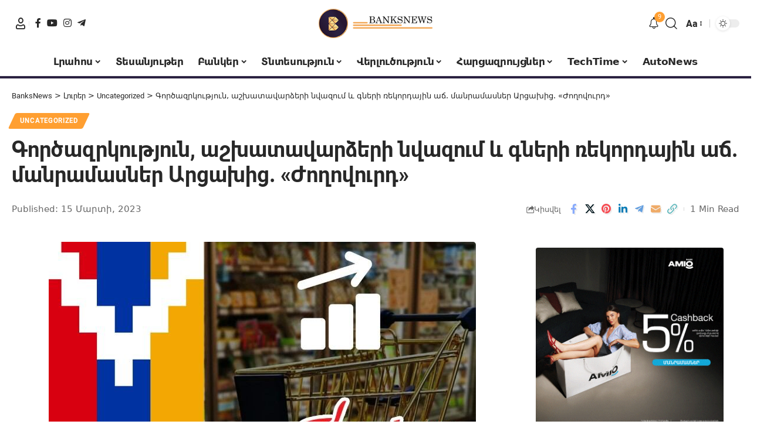

--- FILE ---
content_type: text/html; charset=UTF-8
request_url: https://banksnews.am/16573/
body_size: 59815
content:
<!DOCTYPE html>
<html lang="hy">
<head>
    <meta charset="UTF-8" />
    <meta http-equiv="X-UA-Compatible" content="IE=edge" />
	<meta name="viewport" content="width=device-width, initial-scale=1.0" />
    <link rel="profile" href="https://gmpg.org/xfn/11" />
	<meta name='robots' content='index, follow, max-image-preview:large, max-snippet:-1, max-video-preview:-1' />

	<!-- This site is optimized with the Yoast SEO plugin v26.6 - https://yoast.com/wordpress/plugins/seo/ -->
	<title>Գործազրկություն, աշխատավարձերի նվազում և գների ռեկորդային աճ. մանրամասներ Արցախից. «Ժողովուրդ»</title>
	<link rel="canonical" href="https://banksnews.am/16573/" />
	<meta property="og:locale" content="en_US" />
	<meta property="og:type" content="article" />
	<meta property="og:title" content="Գործազրկություն, աշխատավարձերի նվազում և գների ռեկորդային աճ. մանրամասներ Արցախից. «Ժողովուրդ»" />
	<meta property="og:description" content="«Ժողովուրդ» օրաթերթը գրում է. «Ժողովուրդ» օրաթերթը արցախցիներից պարբերաբար ահազանգեր է ստանում, որ գնաճն Արցախում նոր ռեկորդներ է սահմանել, հատկապես մրգերի եւ բանջարեղենների գները աստղաբաշխական թվերի են հասել: Արցախի ամբողջական բլոկադայի պայմաններում հատկապես վերջին օրերին անհնար է դարձել անգամ սննդամթերքի ներկրումը: Արցախից ահազանգեցին, որ լոլիկի 1 կիլոգրամի գինը հասել է 3000-3500-ի, սմբուկինը՝ 3500, պղպեղինը՝ 4500, շոկոլադի [&hellip;]" />
	<meta property="og:url" content="https://banksnews.am/16573/" />
	<meta property="og:site_name" content="BanksNews" />
	<meta property="article:publisher" content="https://www.facebook.com/BanksNews.am" />
	<meta property="article:published_time" content="2023-03-15T06:15:19+00:00" />
	<meta property="article:modified_time" content="2023-03-15T07:00:46+00:00" />
	<meta property="og:image" content="https://banksnews.am/wp-content/uploads/2023/03/gnach.jpg" />
	<meta property="og:image:width" content="728" />
	<meta property="og:image:height" content="380" />
	<meta property="og:image:type" content="image/jpeg" />
	<meta name="author" content="ghandilyan" />
	<script type="application/ld+json" class="yoast-schema-graph">{"@context":"https://schema.org","@graph":[{"@type":"NewsArticle","@id":"https://banksnews.am/16573/#article","isPartOf":{"@id":"https://banksnews.am/16573/"},"author":{"name":"ghandilyan","@id":"https://banksnews.am/#/schema/person/9adb2b31047520cc4af777e44f57c514"},"headline":"Գործազրկություն, աշխատավարձերի նվազում և գների ռեկորդային աճ. մանրամասներ Արցախից. «Ժողովուրդ»","datePublished":"2023-03-15T06:15:19+00:00","dateModified":"2023-03-15T07:00:46+00:00","mainEntityOfPage":{"@id":"https://banksnews.am/16573/"},"wordCount":6,"commentCount":0,"publisher":{"@id":"https://banksnews.am/#organization"},"image":{"@id":"https://banksnews.am/16573/#primaryimage"},"thumbnailUrl":"https://banksnews.am/wp-content/uploads/2023/03/gnach.jpg","articleSection":["Uncategorized"],"inLanguage":"hy-AM"},{"@type":"WebPage","@id":"https://banksnews.am/16573/","url":"https://banksnews.am/16573/","name":"Գործազրկություն, աշխատավարձերի նվազում և գների ռեկորդային աճ. մանրամասներ Արցախից. «Ժողովուրդ»","isPartOf":{"@id":"https://banksnews.am/#website"},"primaryImageOfPage":{"@id":"https://banksnews.am/16573/#primaryimage"},"image":{"@id":"https://banksnews.am/16573/#primaryimage"},"thumbnailUrl":"https://banksnews.am/wp-content/uploads/2023/03/gnach.jpg","datePublished":"2023-03-15T06:15:19+00:00","dateModified":"2023-03-15T07:00:46+00:00","breadcrumb":{"@id":"https://banksnews.am/16573/#breadcrumb"},"inLanguage":"hy-AM","potentialAction":[{"@type":"ReadAction","target":["https://banksnews.am/16573/"]}]},{"@type":"ImageObject","inLanguage":"hy-AM","@id":"https://banksnews.am/16573/#primaryimage","url":"https://banksnews.am/wp-content/uploads/2023/03/gnach.jpg","contentUrl":"https://banksnews.am/wp-content/uploads/2023/03/gnach.jpg","width":728,"height":380,"caption":"Գործազրկություն, աշխատավարձերի նվազում և գների ռեկորդային աճ. մանրամասներ Արցախից. «Ժողովուրդ»"},{"@type":"BreadcrumbList","@id":"https://banksnews.am/16573/#breadcrumb","itemListElement":[{"@type":"ListItem","position":1,"name":"Գլխավոր","item":"https://banksnews.am/"},{"@type":"ListItem","position":2,"name":"Լուրեր","item":"https://banksnews.am/news/"},{"@type":"ListItem","position":3,"name":"Լրահոս","item":"https://banksnews.am/category/lrahos/"},{"@type":"ListItem","position":4,"name":"Գործազրկություն, աշխատավարձերի նվազում և գների ռեկորդային աճ. մանրամասներ Արցախից. «Ժողովուրդ»"}]},{"@type":"WebSite","@id":"https://banksnews.am/#website","url":"https://banksnews.am/","name":"BanksNews","description":"Հայկական բիզնես նորություններ","publisher":{"@id":"https://banksnews.am/#organization"},"potentialAction":[{"@type":"SearchAction","target":{"@type":"EntryPoint","urlTemplate":"https://banksnews.am/?s={search_term_string}"},"query-input":{"@type":"PropertyValueSpecification","valueRequired":true,"valueName":"search_term_string"}}],"inLanguage":"hy-AM"},{"@type":"Organization","@id":"https://banksnews.am/#organization","name":"BanksNews.am","url":"https://banksnews.am/","logo":{"@type":"ImageObject","inLanguage":"hy-AM","@id":"https://banksnews.am/#/schema/logo/image/","url":"https://banksnews.am/wp-content/uploads/2022/07/logo-black.png","contentUrl":"https://banksnews.am/wp-content/uploads/2022/07/logo-black.png","width":271,"height":70,"caption":"BanksNews.am"},"image":{"@id":"https://banksnews.am/#/schema/logo/image/"},"sameAs":["https://www.facebook.com/BanksNews.am"]},{"@type":"Person","@id":"https://banksnews.am/#/schema/person/9adb2b31047520cc4af777e44f57c514","name":"ghandilyan"}]}</script>
	<!-- / Yoast SEO plugin. -->


<link rel="alternate" title="oEmbed (JSON)" type="application/json+oembed" href="https://banksnews.am/wp-json/oembed/1.0/embed?url=https%3A%2F%2Fbanksnews.am%2F16573%2F&#038;lang=hy" />
<link rel="alternate" title="oEmbed (XML)" type="text/xml+oembed" href="https://banksnews.am/wp-json/oembed/1.0/embed?url=https%3A%2F%2Fbanksnews.am%2F16573%2F&#038;format=xml&#038;lang=hy" />
<style id='wp-img-auto-sizes-contain-inline-css'>
img:is([sizes=auto i],[sizes^="auto," i]){contain-intrinsic-size:3000px 1500px}
/*# sourceURL=wp-img-auto-sizes-contain-inline-css */
</style>
<style id='cf-frontend-style-inline-css'>
@font-face {
	font-family: 'Mardoto';
	font-weight: 400;
	font-display: auto;
	font-fallback: Tahoma, Arial, Serif;
	src: url('https://banksnews.am/wp-content/uploads/2022/07/mardoto-regular.ttf') format('truetype');
}
@font-face {
	font-family: 'Mardoto';
	font-weight: 100;
	font-display: auto;
	font-fallback: Tahoma, Arial, Serif;
	src: url('https://banksnews.am/wp-content/uploads/2022/07/mardoto-thin.ttf') format('truetype');
}
@font-face {
	font-family: 'Mardoto';
	font-weight: 300;
	font-display: auto;
	font-fallback: Tahoma, Arial, Serif;
	src: url('https://banksnews.am/wp-content/uploads/2022/07/mardoto-light.ttf') format('truetype');
}
@font-face {
	font-family: 'Mardoto';
	font-weight: 700;
	font-display: auto;
	font-fallback: Tahoma, Arial, Serif;
	src: url('https://banksnews.am/wp-content/uploads/2022/07/mardoto-bold.ttf') format('truetype');
}
@font-face {
	font-family: 'Mardoto';
	font-weight: 900;
	font-display: auto;
	font-fallback: Tahoma, Arial, Serif;
	src: url('https://banksnews.am/wp-content/uploads/2022/07/mardoto-black.ttf') format('truetype');
}
/*# sourceURL=cf-frontend-style-inline-css */
</style>
<link rel='stylesheet' id='anwp-pg-styles-css' href='https://banksnews.am/wp-content/plugins/anwp-post-grid-for-elementor/public/css/styles.min.css?ver=1.3.3' media='all' />
<link rel='stylesheet' id='wp-block-library-css' href='https://banksnews.am/wp-includes/css/dist/block-library/style.min.css?ver=5597a4de6d4da0489ca1bce1f8452ffb' media='all' />
<style id='classic-theme-styles-inline-css'>
/*! This file is auto-generated */
.wp-block-button__link{color:#fff;background-color:#32373c;border-radius:9999px;box-shadow:none;text-decoration:none;padding:calc(.667em + 2px) calc(1.333em + 2px);font-size:1.125em}.wp-block-file__button{background:#32373c;color:#fff;text-decoration:none}
/*# sourceURL=/wp-includes/css/classic-themes.min.css */
</style>
<style id='qsm-quiz-style-inline-css'>


/*# sourceURL=https://banksnews.am/wp-content/plugins/quiz-master-next/blocks/build/style-index.css */
</style>
<link rel='stylesheet' id='foxiz-elements-css' href='https://banksnews.am/wp-content/plugins/foxiz-core/lib/foxiz-elements/public/style.css?ver=3.0' media='all' />
<style id='global-styles-inline-css'>
:root{--wp--preset--aspect-ratio--square: 1;--wp--preset--aspect-ratio--4-3: 4/3;--wp--preset--aspect-ratio--3-4: 3/4;--wp--preset--aspect-ratio--3-2: 3/2;--wp--preset--aspect-ratio--2-3: 2/3;--wp--preset--aspect-ratio--16-9: 16/9;--wp--preset--aspect-ratio--9-16: 9/16;--wp--preset--color--black: #000000;--wp--preset--color--cyan-bluish-gray: #abb8c3;--wp--preset--color--white: #ffffff;--wp--preset--color--pale-pink: #f78da7;--wp--preset--color--vivid-red: #cf2e2e;--wp--preset--color--luminous-vivid-orange: #ff6900;--wp--preset--color--luminous-vivid-amber: #fcb900;--wp--preset--color--light-green-cyan: #7bdcb5;--wp--preset--color--vivid-green-cyan: #00d084;--wp--preset--color--pale-cyan-blue: #8ed1fc;--wp--preset--color--vivid-cyan-blue: #0693e3;--wp--preset--color--vivid-purple: #9b51e0;--wp--preset--gradient--vivid-cyan-blue-to-vivid-purple: linear-gradient(135deg,rgb(6,147,227) 0%,rgb(155,81,224) 100%);--wp--preset--gradient--light-green-cyan-to-vivid-green-cyan: linear-gradient(135deg,rgb(122,220,180) 0%,rgb(0,208,130) 100%);--wp--preset--gradient--luminous-vivid-amber-to-luminous-vivid-orange: linear-gradient(135deg,rgb(252,185,0) 0%,rgb(255,105,0) 100%);--wp--preset--gradient--luminous-vivid-orange-to-vivid-red: linear-gradient(135deg,rgb(255,105,0) 0%,rgb(207,46,46) 100%);--wp--preset--gradient--very-light-gray-to-cyan-bluish-gray: linear-gradient(135deg,rgb(238,238,238) 0%,rgb(169,184,195) 100%);--wp--preset--gradient--cool-to-warm-spectrum: linear-gradient(135deg,rgb(74,234,220) 0%,rgb(151,120,209) 20%,rgb(207,42,186) 40%,rgb(238,44,130) 60%,rgb(251,105,98) 80%,rgb(254,248,76) 100%);--wp--preset--gradient--blush-light-purple: linear-gradient(135deg,rgb(255,206,236) 0%,rgb(152,150,240) 100%);--wp--preset--gradient--blush-bordeaux: linear-gradient(135deg,rgb(254,205,165) 0%,rgb(254,45,45) 50%,rgb(107,0,62) 100%);--wp--preset--gradient--luminous-dusk: linear-gradient(135deg,rgb(255,203,112) 0%,rgb(199,81,192) 50%,rgb(65,88,208) 100%);--wp--preset--gradient--pale-ocean: linear-gradient(135deg,rgb(255,245,203) 0%,rgb(182,227,212) 50%,rgb(51,167,181) 100%);--wp--preset--gradient--electric-grass: linear-gradient(135deg,rgb(202,248,128) 0%,rgb(113,206,126) 100%);--wp--preset--gradient--midnight: linear-gradient(135deg,rgb(2,3,129) 0%,rgb(40,116,252) 100%);--wp--preset--font-size--small: 13px;--wp--preset--font-size--medium: 20px;--wp--preset--font-size--large: 36px;--wp--preset--font-size--x-large: 42px;--wp--preset--spacing--20: 0.44rem;--wp--preset--spacing--30: 0.67rem;--wp--preset--spacing--40: 1rem;--wp--preset--spacing--50: 1.5rem;--wp--preset--spacing--60: 2.25rem;--wp--preset--spacing--70: 3.38rem;--wp--preset--spacing--80: 5.06rem;--wp--preset--shadow--natural: 6px 6px 9px rgba(0, 0, 0, 0.2);--wp--preset--shadow--deep: 12px 12px 50px rgba(0, 0, 0, 0.4);--wp--preset--shadow--sharp: 6px 6px 0px rgba(0, 0, 0, 0.2);--wp--preset--shadow--outlined: 6px 6px 0px -3px rgb(255, 255, 255), 6px 6px rgb(0, 0, 0);--wp--preset--shadow--crisp: 6px 6px 0px rgb(0, 0, 0);}:where(.is-layout-flex){gap: 0.5em;}:where(.is-layout-grid){gap: 0.5em;}body .is-layout-flex{display: flex;}.is-layout-flex{flex-wrap: wrap;align-items: center;}.is-layout-flex > :is(*, div){margin: 0;}body .is-layout-grid{display: grid;}.is-layout-grid > :is(*, div){margin: 0;}:where(.wp-block-columns.is-layout-flex){gap: 2em;}:where(.wp-block-columns.is-layout-grid){gap: 2em;}:where(.wp-block-post-template.is-layout-flex){gap: 1.25em;}:where(.wp-block-post-template.is-layout-grid){gap: 1.25em;}.has-black-color{color: var(--wp--preset--color--black) !important;}.has-cyan-bluish-gray-color{color: var(--wp--preset--color--cyan-bluish-gray) !important;}.has-white-color{color: var(--wp--preset--color--white) !important;}.has-pale-pink-color{color: var(--wp--preset--color--pale-pink) !important;}.has-vivid-red-color{color: var(--wp--preset--color--vivid-red) !important;}.has-luminous-vivid-orange-color{color: var(--wp--preset--color--luminous-vivid-orange) !important;}.has-luminous-vivid-amber-color{color: var(--wp--preset--color--luminous-vivid-amber) !important;}.has-light-green-cyan-color{color: var(--wp--preset--color--light-green-cyan) !important;}.has-vivid-green-cyan-color{color: var(--wp--preset--color--vivid-green-cyan) !important;}.has-pale-cyan-blue-color{color: var(--wp--preset--color--pale-cyan-blue) !important;}.has-vivid-cyan-blue-color{color: var(--wp--preset--color--vivid-cyan-blue) !important;}.has-vivid-purple-color{color: var(--wp--preset--color--vivid-purple) !important;}.has-black-background-color{background-color: var(--wp--preset--color--black) !important;}.has-cyan-bluish-gray-background-color{background-color: var(--wp--preset--color--cyan-bluish-gray) !important;}.has-white-background-color{background-color: var(--wp--preset--color--white) !important;}.has-pale-pink-background-color{background-color: var(--wp--preset--color--pale-pink) !important;}.has-vivid-red-background-color{background-color: var(--wp--preset--color--vivid-red) !important;}.has-luminous-vivid-orange-background-color{background-color: var(--wp--preset--color--luminous-vivid-orange) !important;}.has-luminous-vivid-amber-background-color{background-color: var(--wp--preset--color--luminous-vivid-amber) !important;}.has-light-green-cyan-background-color{background-color: var(--wp--preset--color--light-green-cyan) !important;}.has-vivid-green-cyan-background-color{background-color: var(--wp--preset--color--vivid-green-cyan) !important;}.has-pale-cyan-blue-background-color{background-color: var(--wp--preset--color--pale-cyan-blue) !important;}.has-vivid-cyan-blue-background-color{background-color: var(--wp--preset--color--vivid-cyan-blue) !important;}.has-vivid-purple-background-color{background-color: var(--wp--preset--color--vivid-purple) !important;}.has-black-border-color{border-color: var(--wp--preset--color--black) !important;}.has-cyan-bluish-gray-border-color{border-color: var(--wp--preset--color--cyan-bluish-gray) !important;}.has-white-border-color{border-color: var(--wp--preset--color--white) !important;}.has-pale-pink-border-color{border-color: var(--wp--preset--color--pale-pink) !important;}.has-vivid-red-border-color{border-color: var(--wp--preset--color--vivid-red) !important;}.has-luminous-vivid-orange-border-color{border-color: var(--wp--preset--color--luminous-vivid-orange) !important;}.has-luminous-vivid-amber-border-color{border-color: var(--wp--preset--color--luminous-vivid-amber) !important;}.has-light-green-cyan-border-color{border-color: var(--wp--preset--color--light-green-cyan) !important;}.has-vivid-green-cyan-border-color{border-color: var(--wp--preset--color--vivid-green-cyan) !important;}.has-pale-cyan-blue-border-color{border-color: var(--wp--preset--color--pale-cyan-blue) !important;}.has-vivid-cyan-blue-border-color{border-color: var(--wp--preset--color--vivid-cyan-blue) !important;}.has-vivid-purple-border-color{border-color: var(--wp--preset--color--vivid-purple) !important;}.has-vivid-cyan-blue-to-vivid-purple-gradient-background{background: var(--wp--preset--gradient--vivid-cyan-blue-to-vivid-purple) !important;}.has-light-green-cyan-to-vivid-green-cyan-gradient-background{background: var(--wp--preset--gradient--light-green-cyan-to-vivid-green-cyan) !important;}.has-luminous-vivid-amber-to-luminous-vivid-orange-gradient-background{background: var(--wp--preset--gradient--luminous-vivid-amber-to-luminous-vivid-orange) !important;}.has-luminous-vivid-orange-to-vivid-red-gradient-background{background: var(--wp--preset--gradient--luminous-vivid-orange-to-vivid-red) !important;}.has-very-light-gray-to-cyan-bluish-gray-gradient-background{background: var(--wp--preset--gradient--very-light-gray-to-cyan-bluish-gray) !important;}.has-cool-to-warm-spectrum-gradient-background{background: var(--wp--preset--gradient--cool-to-warm-spectrum) !important;}.has-blush-light-purple-gradient-background{background: var(--wp--preset--gradient--blush-light-purple) !important;}.has-blush-bordeaux-gradient-background{background: var(--wp--preset--gradient--blush-bordeaux) !important;}.has-luminous-dusk-gradient-background{background: var(--wp--preset--gradient--luminous-dusk) !important;}.has-pale-ocean-gradient-background{background: var(--wp--preset--gradient--pale-ocean) !important;}.has-electric-grass-gradient-background{background: var(--wp--preset--gradient--electric-grass) !important;}.has-midnight-gradient-background{background: var(--wp--preset--gradient--midnight) !important;}.has-small-font-size{font-size: var(--wp--preset--font-size--small) !important;}.has-medium-font-size{font-size: var(--wp--preset--font-size--medium) !important;}.has-large-font-size{font-size: var(--wp--preset--font-size--large) !important;}.has-x-large-font-size{font-size: var(--wp--preset--font-size--x-large) !important;}
:where(.wp-block-post-template.is-layout-flex){gap: 1.25em;}:where(.wp-block-post-template.is-layout-grid){gap: 1.25em;}
:where(.wp-block-term-template.is-layout-flex){gap: 1.25em;}:where(.wp-block-term-template.is-layout-grid){gap: 1.25em;}
:where(.wp-block-columns.is-layout-flex){gap: 2em;}:where(.wp-block-columns.is-layout-grid){gap: 2em;}
:root :where(.wp-block-pullquote){font-size: 1.5em;line-height: 1.6;}
/*# sourceURL=global-styles-inline-css */
</style>
<link rel='stylesheet' id='contact-form-7-css' href='https://banksnews.am/wp-content/plugins/contact-form-7/includes/css/styles.css?ver=6.1.4' media='all' />
<link rel='stylesheet' id='slick-carousel-css' href='//cdn.jsdelivr.net/npm/slick-carousel@1.8.1/slick/slick.css?ver=5597a4de6d4da0489ca1bce1f8452ffb' media='all' />
<link rel='stylesheet' id='slick-carousel-theme-css' href='//cdn.jsdelivr.net/npm/slick-carousel@1.8.1/slick/slick-theme.css?ver=5597a4de6d4da0489ca1bce1f8452ffb' media='all' />
<link rel='stylesheet' id='slb_core-css' href='https://banksnews.am/wp-content/plugins/simple-lightbox/client/css/app.css?ver=2.9.4' media='all' />
<link rel='stylesheet' id='elementor-icons-css' href='https://banksnews.am/wp-content/plugins/elementor/assets/lib/eicons/css/elementor-icons.min.css?ver=5.45.0' media='all' />
<link rel='stylesheet' id='elementor-frontend-css' href='https://banksnews.am/wp-content/plugins/elementor/assets/css/frontend.min.css?ver=3.34.0' media='all' />
<link rel='stylesheet' id='elementor-post-8-css' href='https://banksnews.am/wp-content/uploads/elementor/css/post-8.css?ver=1768433708' media='all' />
<link rel='stylesheet' id='elementor-post-2474-css' href='https://banksnews.am/wp-content/uploads/elementor/css/post-2474.css?ver=1768433708' media='all' />
<link rel='stylesheet' id='foxiz-main-css' href='https://banksnews.am/wp-content/themes/foxiz/assets/css/main.css?ver=2.6.9' media='all' />
<style id='foxiz-main-inline-css'>
:root {--body-family:system-ui, -apple-system, BlinkMacSystemFont, "Segoe UI", Roboto, Oxygen, Ubuntu, Cantarell, "Fira Sans", "Droid Sans", "Helvetica Neue", sans-serif;--h1-family:system-ui, -apple-system, BlinkMacSystemFont, "Segoe UI", Roboto, Oxygen, Ubuntu, Cantarell, "Fira Sans", "Droid Sans", "Helvetica Neue", sans-serif;--h2-family:system-ui, -apple-system, BlinkMacSystemFont, "Segoe UI", Roboto, Oxygen, Ubuntu, Cantarell, "Fira Sans", "Droid Sans", "Helvetica Neue", sans-serif;--h3-family:system-ui, -apple-system, BlinkMacSystemFont, "Segoe UI", Roboto, Oxygen, Ubuntu, Cantarell, "Fira Sans", "Droid Sans", "Helvetica Neue", sans-serif;--h4-family:system-ui, -apple-system, BlinkMacSystemFont, "Segoe UI", Roboto, Oxygen, Ubuntu, Cantarell, "Fira Sans", "Droid Sans", "Helvetica Neue", sans-serif;--h5-family:system-ui, -apple-system, BlinkMacSystemFont, "Segoe UI", Roboto, Oxygen, Ubuntu, Cantarell, "Fira Sans", "Droid Sans", "Helvetica Neue", sans-serif;--h6-family:system-ui, -apple-system, BlinkMacSystemFont, "Segoe UI", Roboto, Oxygen, Ubuntu, Cantarell, "Fira Sans", "Droid Sans", "Helvetica Neue", sans-serif;--cat-family:system-ui, -apple-system, BlinkMacSystemFont, "Segoe UI", Roboto, Oxygen, Ubuntu, Cantarell, "Fira Sans", "Droid Sans", "Helvetica Neue", sans-serif;--meta-family:system-ui, -apple-system, BlinkMacSystemFont, "Segoe UI", Roboto, Oxygen, Ubuntu, Cantarell, "Fira Sans", "Droid Sans", "Helvetica Neue", sans-serif;--meta-b-family:system-ui, -apple-system, BlinkMacSystemFont, "Segoe UI", Roboto, Oxygen, Ubuntu, Cantarell, "Fira Sans", "Droid Sans", "Helvetica Neue", sans-serif;--input-family:system-ui, -apple-system, BlinkMacSystemFont, "Segoe UI", Roboto, Oxygen, Ubuntu, Cantarell, "Fira Sans", "Droid Sans", "Helvetica Neue", sans-serif;--btn-family:system-ui, -apple-system, BlinkMacSystemFont, "Segoe UI", Roboto, Oxygen, Ubuntu, Cantarell, "Fira Sans", "Droid Sans", "Helvetica Neue", sans-serif;--menu-family:system-ui, -apple-system, BlinkMacSystemFont, "Segoe UI", Roboto, Oxygen, Ubuntu, Cantarell, "Fira Sans", "Droid Sans", "Helvetica Neue", sans-serif;--submenu-family:system-ui, -apple-system, BlinkMacSystemFont, "Segoe UI", Roboto, Oxygen, Ubuntu, Cantarell, "Fira Sans", "Droid Sans", "Helvetica Neue", sans-serif;--dwidgets-family:system-ui, -apple-system, BlinkMacSystemFont, "Segoe UI", Roboto, Oxygen, Ubuntu, Cantarell, "Fira Sans", "Droid Sans", "Helvetica Neue", sans-serif;--headline-family:system-ui, -apple-system, BlinkMacSystemFont, "Segoe UI", Roboto, Oxygen, Ubuntu, Cantarell, "Fira Sans", "Droid Sans", "Helvetica Neue", sans-serif;--tagline-family:system-ui, -apple-system, BlinkMacSystemFont, "Segoe UI", Roboto, Oxygen, Ubuntu, Cantarell, "Fira Sans", "Droid Sans", "Helvetica Neue", sans-serif;--heading-family:system-ui, -apple-system, BlinkMacSystemFont, "Segoe UI", Roboto, Oxygen, Ubuntu, Cantarell, "Fira Sans", "Droid Sans", "Helvetica Neue", sans-serif;--subheading-family:system-ui, -apple-system, BlinkMacSystemFont, "Segoe UI", Roboto, Oxygen, Ubuntu, Cantarell, "Fira Sans", "Droid Sans", "Helvetica Neue", sans-serif;--quote-family:system-ui, -apple-system, BlinkMacSystemFont, "Segoe UI", Roboto, Oxygen, Ubuntu, Cantarell, "Fira Sans", "Droid Sans", "Helvetica Neue", sans-serif;--epagi-family:system-ui, -apple-system, BlinkMacSystemFont, "Segoe UI", Roboto, Oxygen, Ubuntu, Cantarell, "Fira Sans", "Droid Sans", "Helvetica Neue", sans-serif;--excerpt-family:system-ui, -apple-system, BlinkMacSystemFont, "Segoe UI", Roboto, Oxygen, Ubuntu, Cantarell, "Fira Sans", "Droid Sans", "Helvetica Neue", sans-serif;--bcrumb-family:system-ui, -apple-system, BlinkMacSystemFont, "Segoe UI", Roboto, Oxygen, Ubuntu, Cantarell, "Fira Sans", "Droid Sans", "Helvetica Neue", sans-serif;--toc-family:system-ui, -apple-system, BlinkMacSystemFont, "Segoe UI", Roboto, Oxygen, Ubuntu, Cantarell, "Fira Sans", "Droid Sans", "Helvetica Neue", sans-serif;}:root {--g-color :#ff9f31;--g-color-90 :#ff9f31e6;}.is-hd-1, .is-hd-2, .is-hd-3 {--nav-color :#0a0a0a;--nav-color-10 :#0a0a0a1a;--nav-color-h :#0a0a0a;}[data-theme="dark"].is-hd-4 {--nav-bg: #191c20;--nav-bg-from: #191c20;--nav-bg-to: #191c20;--nav-bg-glass: #191c2011;--nav-bg-glass-from: #191c2011;--nav-bg-glass-to: #191c2011;}.is-hd-5, body.is-hd-5:not(.sticky-on) {--nav-color-h-accent :#ff9f31;--nav-height :50px;}[data-theme="dark"].is-hd-5, [data-theme="dark"].is-hd-5:not(.sticky-on) {--nav-bg: #191c20;--nav-bg-from: #191c20;--nav-bg-to: #191c20;--nav-bg-glass: #191c2011;--nav-bg-glass-from: #191c2011;--nav-bg-glass-to: #191c2011;}:root {--subnav-color-h :#ff9f31;--topad-spacing :15px;--hyperlink-line-color :var(--g-color);--s-content-width : 760px;--max-width-wo-sb : 840px;--s10-feat-ratio :45%;--s11-feat-ratio :45%;--login-popup-w : 350px;}.search-header:before { background-repeat : no-repeat;background-size : cover;background-attachment : scroll;background-position : center center;}[data-theme="dark"] .search-header:before { background-repeat : no-repeat;background-size : cover;background-attachment : scroll;background-position : center center;}.footer-has-bg { background-color : #88888812;}.footer-col .widget_nav_menu a > span { font-size:14px; }#amp-mobile-version-switcher { display: none; }
/*# sourceURL=foxiz-main-inline-css */
</style>
<link rel='stylesheet' id='foxiz-print-css' href='https://banksnews.am/wp-content/themes/foxiz/assets/css/print.css?ver=2.6.9' media='all' />
<link rel='stylesheet' id='foxiz-style-css' href='https://banksnews.am/wp-content/themes/foxiz-child/style.css?ver=2.6.9' media='all' />
<link rel='stylesheet' id='elementor-gf-local-roboto-css' href='https://banksnews.am/wp-content/uploads/elementor/google-fonts/css/roboto.css?ver=1743764455' media='all' />
<link rel='stylesheet' id='elementor-gf-local-robotoslab-css' href='https://banksnews.am/wp-content/uploads/elementor/google-fonts/css/robotoslab.css?ver=1743764464' media='all' />
<link rel='stylesheet' id='elementor-icons-shared-0-css' href='https://banksnews.am/wp-content/plugins/elementor/assets/lib/font-awesome/css/fontawesome.min.css?ver=5.15.3' media='all' />
<link rel='stylesheet' id='elementor-icons-fa-solid-css' href='https://banksnews.am/wp-content/plugins/elementor/assets/lib/font-awesome/css/solid.min.css?ver=5.15.3' media='all' />
<script id="jquery-core-js-extra">
var pp = {"ajax_url":"https://banksnews.am/wp-admin/admin-ajax.php"};
//# sourceURL=jquery-core-js-extra
</script>
<script src="https://banksnews.am/wp-includes/js/jquery/jquery.min.js?ver=3.7.1" id="jquery-core-js"></script>
<script src="https://banksnews.am/wp-includes/js/jquery/jquery-migrate.min.js?ver=3.4.1" id="jquery-migrate-js"></script>
<script id="jquery-js-after">
var $ = jQuery.noConflict();
//# sourceURL=jquery-js-after
</script>
<script id="post-views-counter-frontend-js-before">
var pvcArgsFrontend = {"mode":"js","postID":16573,"requestURL":"https:\/\/banksnews.am\/wp-admin\/admin-ajax.php","nonce":"ce1fe76946","dataStorage":"cookies","multisite":false,"path":"\/","domain":""};

//# sourceURL=post-views-counter-frontend-js-before
</script>
<script src="https://banksnews.am/wp-content/plugins/post-views-counter/js/frontend.js?ver=1.7.0" id="post-views-counter-frontend-js"></script>
<script src="https://banksnews.am/wp-content/themes/foxiz/assets/js/highlight-share.js?ver=1" id="highlight-share-js"></script>
<link rel="preload" href="https://banksnews.am/wp-content/themes/foxiz/assets/fonts/icons.woff2?ver=2.5.0" as="font" type="font/woff2" crossorigin="anonymous"> <!-- start Simple Custom CSS and JS -->
<script>
jQuery( document ).ready(function() {
	  jQuery(".mode-icon-dark").html('<i class="fas fa-adjust"></i>');
})


jQuery(document).ready(function($) {
    $(".image-slider").slick({
        // Параметры настройки Slick Carousel
		  dots: true,
		  infinite: true,
		  speed: 500,
		  fade: true,
		  cssEase: 'linear'
    });
});


   document.addEventListener("DOMContentLoaded", function() {
        function redirectToSearchPage(event) {
            event.preventDefault(); // Отмена действия по умолчанию, чтобы предотвратить отправку формы

            var searchValue = document.querySelector('.field').value; // Получаем значение поля ввода

            // Перенаправляем пользователя на указанный адрес с учетом значения поля ввода
            window.location.href = "https://banksnews.am/?s=" + encodeURIComponent(searchValue);
        }

        document.querySelector('.rb-search-submit').addEventListener('click', redirectToSearchPage);

        document.querySelector('.field').addEventListener('keypress', function(event) {
            if (event.key === 'Enter') {
                redirectToSearchPage(event);
            }
        });
    });

document.addEventListener("DOMContentLoaded", function() {
    function redirectToSearchPage(event) {
        event.preventDefault(); // Отмена действия по умолчанию, чтобы предотвратить отправку формы

        var searchValue = document.querySelector('.search-field').value; // Получаем значение поля ввода

        // Перенаправляем пользователя на указанный адрес с учетом значения поля ввода
        window.location.href = "https://banksnews.am/?s=" + encodeURIComponent(searchValue);
    }

    document.querySelector('.search-form-input').addEventListener('keypress', function(event) {
        if (event.key === 'Enter') {
            redirectToSearchPage(event);
        }
    });
});
</script>
<!-- end Simple Custom CSS and JS -->
<meta name="generator" content="Elementor 3.34.0; features: additional_custom_breakpoints; settings: css_print_method-external, google_font-enabled, font_display-swap">
<script type="application/ld+json">{
    "@context": "https://schema.org",
    "@type": "WebSite",
    "@id": "https://banksnews.am/#website",
    "url": "https://banksnews.am/",
    "name": "BanksNews",
    "potentialAction": {
        "@type": "SearchAction",
        "target": "https://banksnews.am/?s={search_term_string}",
        "query-input": "required name=search_term_string"
    }
}</script>
      <meta name="onesignal" content="wordpress-plugin"/>
            <script>

      window.OneSignalDeferred = window.OneSignalDeferred || [];

      OneSignalDeferred.push(function(OneSignal) {
        var oneSignal_options = {};
        window._oneSignalInitOptions = oneSignal_options;

        oneSignal_options['serviceWorkerParam'] = { scope: '/wp-content/plugins/onesignal-free-web-push-notifications/sdk_files/push/onesignal/' };
oneSignal_options['serviceWorkerPath'] = 'OneSignalSDKWorker.js';

        OneSignal.Notifications.setDefaultUrl("https://banksnews.am");

        oneSignal_options['wordpress'] = true;
oneSignal_options['appId'] = '1443aea5-50c9-433b-b710-f223f98f3f5a';
oneSignal_options['allowLocalhostAsSecureOrigin'] = true;
oneSignal_options['welcomeNotification'] = { };
oneSignal_options['welcomeNotification']['title'] = "";
oneSignal_options['welcomeNotification']['message'] = "";
oneSignal_options['path'] = "https://banksnews.am/wp-content/plugins/onesignal-free-web-push-notifications/sdk_files/";
oneSignal_options['safari_web_id'] = "web.onesignal.auto.67f7c7cd-fb70-49d1-aa8c-90d60d7056be";
oneSignal_options['promptOptions'] = { };
oneSignal_options['promptOptions']['actionMessage'] = "Մենք ցանկանում ենք ձեզ ուղարկել push ծանուցումներ: Դուք կարող եք ցանկացած պահի չեղարկել:";
oneSignal_options['promptOptions']['exampleNotificationTitleDesktop'] = "Սա ծանուցման օրինակ է";
oneSignal_options['promptOptions']['exampleNotificationMessageDesktop'] = "Ծանուցումները կհայտնվեն ձեր բրաուզերում";
oneSignal_options['promptOptions']['exampleNotificationTitleMobile'] = "Ծանուցուման օրինակ";
oneSignal_options['promptOptions']['exampleNotificationMessageMobile'] = "Ծանուցումները կհայտնվեն ձեր սարքում";
oneSignal_options['promptOptions']['exampleNotificationCaption'] = "(ցանկացած ժամանակ կարող եք չեղարկել բաժանորդագրությունը)";
oneSignal_options['promptOptions']['acceptButtonText'] = "Հաստատել";
oneSignal_options['promptOptions']['cancelButtonText'] = "Հրաժարվել";
oneSignal_options['promptOptions']['siteName'] = "https://banksnews.am";
oneSignal_options['promptOptions']['autoAcceptTitle'] = "Սեղմեք հաստատելու համար";
oneSignal_options['notifyButton'] = { };
oneSignal_options['notifyButton']['enable'] = true;
oneSignal_options['notifyButton']['position'] = 'bottom-left';
oneSignal_options['notifyButton']['theme'] = 'inverse';
oneSignal_options['notifyButton']['size'] = 'medium';
oneSignal_options['notifyButton']['showCredit'] = true;
oneSignal_options['notifyButton']['text'] = {};
oneSignal_options['notifyButton']['text']['tip.state.unsubscribed'] = 'Բաժանորդագրվեք ծանուցումներին';
oneSignal_options['notifyButton']['text']['tip.state.subscribed'] = 'Դուք բաժանորդագրված եք ծանուցումներին';
oneSignal_options['notifyButton']['text']['tip.state.blocked'] = 'Դուք արգելափակել եք ծանուցումները';
oneSignal_options['notifyButton']['text']['message.action.subscribed'] = 'Շնորհակալություն բաժանորդագրվելու համար:';
oneSignal_options['notifyButton']['text']['message.action.resubscribed'] = 'Դուք բաժանորդագրված եք ծանուցումներին';
oneSignal_options['notifyButton']['text']['message.action.unsubscribed'] = 'Դուք այլևս ծանուցումներ չեք ստանա';
oneSignal_options['notifyButton']['text']['dialog.main.title'] = 'Կառավարեք կայքի ծանուցումները';
oneSignal_options['notifyButton']['text']['dialog.main.button.subscribe'] = 'ԲԱԺԱՆՈՐԴԱԳՐՎԵԼ';
oneSignal_options['notifyButton']['text']['dialog.main.button.unsubscribe'] = 'Արգելափակել';
oneSignal_options['notifyButton']['text']['dialog.blocked.title'] = 'Արգելափակել ծանուցումները';
oneSignal_options['notifyButton']['text']['dialog.blocked.message'] = 'Ծանուցումները թույլատրելու համար հետևեք հետևյալ հրահանգներին.';
              OneSignal.init(window._oneSignalInitOptions);
                    });

      function documentInitOneSignal() {
        var oneSignal_elements = document.getElementsByClassName("OneSignal-prompt");

        var oneSignalLinkClickHandler = function(event) { OneSignal.Notifications.requestPermission(); event.preventDefault(); };        for(var i = 0; i < oneSignal_elements.length; i++)
          oneSignal_elements[i].addEventListener('click', oneSignalLinkClickHandler, false);
      }

      if (document.readyState === 'complete') {
           documentInitOneSignal();
      }
      else {
           window.addEventListener("load", function(event){
               documentInitOneSignal();
          });
      }
    </script>
			<style>
				.e-con.e-parent:nth-of-type(n+4):not(.e-lazyloaded):not(.e-no-lazyload),
				.e-con.e-parent:nth-of-type(n+4):not(.e-lazyloaded):not(.e-no-lazyload) * {
					background-image: none !important;
				}
				@media screen and (max-height: 1024px) {
					.e-con.e-parent:nth-of-type(n+3):not(.e-lazyloaded):not(.e-no-lazyload),
					.e-con.e-parent:nth-of-type(n+3):not(.e-lazyloaded):not(.e-no-lazyload) * {
						background-image: none !important;
					}
				}
				@media screen and (max-height: 640px) {
					.e-con.e-parent:nth-of-type(n+2):not(.e-lazyloaded):not(.e-no-lazyload),
					.e-con.e-parent:nth-of-type(n+2):not(.e-lazyloaded):not(.e-no-lazyload) * {
						background-image: none !important;
					}
				}
			</style>
			<script type="application/ld+json">{
    "@context": "https://schema.org",
    "@type": "NewsArticle",
    "headline": "\u0533\u0578\u0580\u056e\u0561\u0566\u0580\u056f\u0578\u0582\u0569\u0575\u0578\u0582\u0576, \u0561\u0577\u056d\u0561\u057f\u0561\u057e\u0561\u0580\u0571\u0565\u0580\u056b \u0576\u057e\u0561\u0566\u0578\u0582\u0574 \u0587 \u0563\u0576\u0565\u0580\u056b \u057c\u0565\u056f\u0578\u0580\u0564\u0561\u0575\u056b\u0576 \u0561\u0573. \u0574\u0561\u0576\u0580\u0561\u0574\u0561\u057d\u0576\u0565\u0580 \u0531\u0580\u0581\u0561\u056d\u056b\u0581. \u00ab\u053a\u0578\u0572\u0578\u057e\u0578\u0582\u0580\u0564\u00bb",
    "description": "\u00ab\u053a\u0578\u0572\u0578\u057e\u0578\u0582\u0580\u0564\u00bb \u0585\u0580\u0561\u0569\u0565\u0580\u0569\u0568 \u0563\u0580\u0578\u0582\u0574 \u0567. \u00ab\u053a\u0578\u0572\u0578\u057e\u0578\u0582\u0580\u0564\u00bb \u0585\u0580\u0561\u0569\u0565\u0580\u0569\u0568 \u0561\u0580\u0581\u0561\u056d\u0581\u056b\u0576\u0565\u0580\u056b\u0581 \u057a\u0561\u0580\u0562\u0565\u0580\u0561\u0562\u0561\u0580 \u0561\u0570\u0561\u0566\u0561\u0576\u0563\u0565\u0580 \u0567 \u057d\u057f\u0561\u0576\u0578\u0582\u0574, \u0578\u0580 \u0563\u0576\u0561\u0573\u0576 \u0531\u0580\u0581\u0561\u056d\u0578\u0582\u0574 \u0576\u0578\u0580 \u057c\u0565\u056f\u0578\u0580\u0564\u0576\u0565\u0580 \u0567 \u057d\u0561\u0570\u0574\u0561\u0576\u0565\u056c, \u0570\u0561\u057f\u056f\u0561\u057a\u0565\u057d \u0574\u0580\u0563\u0565\u0580\u056b \u0565\u0582 \u0562\u0561\u0576\u057b\u0561\u0580\u0565\u0572\u0565\u0576\u0576\u0565\u0580\u056b \u0563\u0576\u0565\u0580\u0568 \u0561\u057d\u057f\u0572\u0561\u0562\u0561\u0577\u056d\u0561\u056f\u0561\u0576 \u0569\u057e\u0565\u0580\u056b \u0565\u0576 \u0570\u0561\u057d\u0565\u056c: \u0531\u0580\u0581\u0561\u056d\u056b \u0561\u0574\u0562\u0578\u0572\u057b\u0561\u056f\u0561\u0576 \u0562\u056c\u0578\u056f\u0561\u0564\u0561\u0575\u056b \u057a\u0561\u0575\u0574\u0561\u0576\u0576\u0565\u0580\u0578\u0582\u0574 \u0570\u0561\u057f\u056f\u0561\u057a\u0565\u057d \u057e\u0565\u0580\u057b\u056b\u0576 \u0585\u0580\u0565\u0580\u056b\u0576 \u0561\u0576\u0570\u0576\u0561\u0580 \u0567 \u0564\u0561\u0580\u0571\u0565\u056c \u0561\u0576\u0563\u0561\u0574 \u057d\u0576\u0576\u0564\u0561\u0574\u0569\u0565\u0580\u0584\u056b \u0576\u0565\u0580\u056f\u0580\u0578\u0582\u0574\u0568: \u0531\u0580\u0581\u0561\u056d\u056b\u0581 \u0561\u0570\u0561\u0566\u0561\u0576\u0563\u0565\u0581\u056b\u0576, \u0578\u0580 \u056c\u0578\u056c\u056b\u056f\u056b 1 \u056f\u056b\u056c\u0578\u0563\u0580\u0561\u0574\u056b \u0563\u056b\u0576\u0568 \u0570\u0561\u057d\u0565\u056c \u0567 3000-3500-\u056b, \u057d\u0574\u0562\u0578\u0582\u056f\u056b\u0576\u0568\u055d 3500,",
    "mainEntityOfPage": {
        "@type": "WebPage",
        "@id": "https://banksnews.am/16573/"
    },
    "author": {
        "@type": "Person",
        "name": "ghandilyan",
        "url": "https://banksnews.am/author/ghandilyan/"
    },
    "publisher": {
        "@type": "Organization",
        "name": "BanksNews",
        "url": "https://banksnews.am/",
        "logo": {
            "@type": "ImageObject",
            "url": "https://banksnews.am/wp-content/uploads/2022/07/logo-black.png"
        }
    },
    "dateModified": "2023-03-15T11:00:46+04:00",
    "datePublished": "2023-03-15T10:15:19+04:00",
    "image": {
        "@type": "ImageObject",
        "url": "https://banksnews.am/wp-content/uploads/2023/03/gnach.jpg",
        "width": "728",
        "height": "380"
    },
    "commentCount": 0,
    "articleSection": [
        "Uncategorized"
    ]
}</script>
<script type="application/ld+json">{"@context":"http://schema.org","@type":"BreadcrumbList","itemListElement":[{"@type":"ListItem","position":4,"item":{"@id":"https://banksnews.am/16573/","name":"Գործազրկություն, աշխատավարձերի նվազում և գների ռեկորդային աճ. մանրամասներ Արցախից. «Ժողովուրդ»"}},{"@type":"ListItem","position":3,"item":{"@id":"https://banksnews.am/category/uncategorized/","name":"Uncategorized"}},{"@type":"ListItem","position":2,"item":{"@id":"https://banksnews.am/news/","name":"Լուրեր"}},{"@type":"ListItem","position":1,"item":{"@id":"https://banksnews.am","name":"BanksNews"}}]}</script>
<link rel="icon" href="https://banksnews.am/wp-content/uploads/2023/05/cropped-favicon.jpg" sizes="32x32" />
<link rel="icon" href="https://banksnews.am/wp-content/uploads/2023/05/cropped-favicon.jpg" sizes="192x192" />
<link rel="apple-touch-icon" href="https://banksnews.am/wp-content/uploads/2023/05/cropped-favicon.jpg" />
<meta name="msapplication-TileImage" content="https://banksnews.am/wp-content/uploads/2023/05/cropped-favicon.jpg" />
		<style id="wp-custom-css">
			.navbar-wrap:not(.navbar-transparent){
	    border-bottom: 4px solid #2a2141!important;
}

.header-4 .main-menu > li > a{
	    padding-right: var(--menu-item-spacing, 12px);
}



@media only screen and (max-width: 971px) {
	
	.desktope-ads{
		display:none!important;
	}
}


@media only screen and (min-width: 971px) {
	
	
	.mobile-ads{
		display:none!important;
	}
}

.p-small .p-content .entry-title .p-url{
font-size: 14px!important;
    line-height: 22px!important;
}

.hover-ani-1 .p-url{
	font-size: 18px;
    line-height: 26px;
}

.rbi-plus:before {
    font-size: 72px;
    content: '·';
    color: #ff9f31;
}

.p-list-inline .entry-title:hover i{
		display:none;
}

.e-shared-sec.entry-sec{
		border: 2px solid #291e40;
    padding: 5px 11px;
    border-radius: 7px;
		background: #f4efff;
}


.wp-polls-form .wp-polls-ans .Buttons{
	background: #291e40!important;
    color: #fff!important;
    padding: 6px 10px!important;
    border-radius: 5px!important;
    font-size: 18px!important;
    cursor: pointer!important;
}
.wp-polls-form .wp-polls-ans .Buttons:hover{
    background: #ff9f31!important;
	}

.exchange-box .elementor-widget-container p{
	 border-bottom: 1px solid #ccc;
}

.wp-polls IMG{
	  height: 16px;
    margin: 5px 5px 7px -26px;
    background: #fff;
}
.wp-polls ul li, .wp-polls-ul li, .wp-polls-ans ul li{
	border-bottom: 1px solid #ccc;
}

.wp-polls input{
	margin-right:8px!important;
}

.wp-polls p strong{
	font-size:20px!important;
}
.rate{
	border-bottom: 1px solid #ccc;
    margin-bottom: 5px;
}
.rate img{
		max-width: 30px!important;
    margin-right: 5px;
}
.rate span{
		font-weight: 400;
    font-size: 16px;
}

/* Remove .alignleft class for mobile devices */
@media screen and (max-width: 767px) {
  .alignleft {
    float: none !important;
    margin: 0 auto !important;
    display: block !important;
  }
}
.header-wrap .logo-sec .logo-sec-inner .logo-sec-center .logo-wrap .logo img{
			height: 50px!important;
	}

.entry-content .code-block .zoom_ad img{
 transition: transform .2s!important;
}

.entry-content .code-block .zoom_ad img:hover{
transform: scale(1.05)!important;
}
.p-list-inline i{
	line-height:24px;
}

.p-list-inline .entry-title:hover i{
	display:unset;
}
.p-list-inline .entry-title:hover i{
	color:unset;
	border-radius:unset;
	background-color:unset;
}

.rbct iframe{
	margin-bottom:-5px;
}

@media (min-width: 1025px) {
    .single-standard-1:not(.single-standard-11) .s-feat img {
        width: auto;
        max-width: 100%;
        text-align: center;
        margin: 0 auto;
        padding-left: 48px;
    }
}


.aspect-16-9 img, .aspect-16-9 a, .aspect-16-9 .p-featured{
	aspect-ratio: 16 / 9!important;
	object-fit: cover!important;
}		</style>
		<style>
.ai-viewports                 {--ai: 1;}
.ai-viewport-3                { display: none !important;}
.ai-viewport-2                { display: none !important;}
.ai-viewport-1                { display: inherit !important;}
.ai-viewport-0                { display: none !important;}
@media (min-width: 768px) and (max-width: 979px) {
.ai-viewport-1                { display: none !important;}
.ai-viewport-2                { display: inherit !important;}
}
@media (max-width: 767px) {
.ai-viewport-1                { display: none !important;}
.ai-viewport-3                { display: inherit !important;}
}
</style>
</head>
<body class="wp-singular post-template-default single single-post postid-16573 single-format-standard wp-embed-responsive wp-theme-foxiz wp-child-theme-foxiz-child theme--foxiz personalized-all elementor-default elementor-kit-8 menu-ani-1 hover-ani-1 btn-ani-1 btn-transform-1 is-rm-1 lmeta-dot loader-1 dark-sw-1 mtax-1 is-hd-5 is-standard-1 is-mstick yes-tstick is-backtop none-m-backtop " data-theme="default">
<!-- start Simple Custom CSS and JS -->
<!-- Global site tag (gtag.js) - Google Analytics -->
<script async src="https://www.googletagmanager.com/gtag/js?id=UA-146388144-1"></script>
<script>
  window.dataLayer = window.dataLayer || [];
  function gtag(){dataLayer.push(arguments);}
  gtag('js', new Date());

  gtag('config', 'UA-146388144-1');
</script>

<!-- Google tag (gtag.js) -->
<script async src="https://www.googletagmanager.com/gtag/js?id=G-WW7MB2P5WP"></script>
<script>
  window.dataLayer = window.dataLayer || [];
  function gtag(){dataLayer.push(arguments);}
  gtag('js', new Date());

  gtag('config', 'G-WW7MB2P5WP');
</script>

<!-- Yandex.Metrika counter -->
<script type="text/javascript" >
   (function(m,e,t,r,i,k,a){m[i]=m[i]||function(){(m[i].a=m[i].a||[]).push(arguments)};
   m[i].l=1*new Date();
   for (var j = 0; j < document.scripts.length; j++) {if (document.scripts[j].src === r) { return; }}
   k=e.createElement(t),a=e.getElementsByTagName(t)[0],k.async=1,k.src=r,a.parentNode.insertBefore(k,a)})
   (window, document, "script", "https://mc.yandex.ru/metrika/tag.js", "ym");

   ym(90602708, "init", {
        clickmap:true,
        trackLinks:true,
        accurateTrackBounce:true
   });
</script>
<noscript><div><img src="https://banksnews.am/wp-content/uploads/2022/09/img_6335c06913d68.gif" style="position:absolute; left:-9999px;" alt="" /></div></noscript>
<!-- /Yandex.Metrika counter --><!-- end Simple Custom CSS and JS -->
<div class="site-outer">
			<div id="site-header" class="header-wrap rb-section header-5 header-fw style-border">
					<div class="reading-indicator"><span id="reading-progress"></span></div>
					<div class="logo-sec">
				<div class="logo-sec-inner rb-container edge-padding">
					<div class="logo-sec-left">
								<div class="wnav-holder widget-h-login header-dropdown-outer">
								<a href="https://banksnews.am/wp-login.php?redirect_to=https%3A%2F%2Fbanksnews.am%2F16573%2F" class="login-toggle is-login header-element" data-title="Sign In" role="button" rel="nofollow" aria-label="Sign In"><i class="rbi rbi-user wnav-icon"></i></a>
						</div>
				<div class="header-social-list wnav-holder"><a class="social-link-facebook" aria-label="Facebook" data-title="Facebook" href="https://www.facebook.com/BanksNews.am/" target="_blank" rel="noopener nofollow"><i class="rbi rbi-facebook" aria-hidden="true"></i></a><a class="social-link-youtube" aria-label="YouTube" data-title="YouTube" href="https://www.youtube.com/channel/UCHpCSpiFnpRpDwaWPK1KUFg" target="_blank" rel="noopener nofollow"><i class="rbi rbi-youtube" aria-hidden="true"></i></a><a class="social-link-instagram" aria-label="Instagram" data-title="Instagram" href="https://www.instagram.com/banksnews.am/" target="_blank" rel="noopener nofollow"><i class="rbi rbi-instagram" aria-hidden="true"></i></a><a class="social-link-telegram" aria-label="Telegram" data-title="Telegram" href="https://t.me/banksnews" target="_blank" rel="noopener nofollow"><i class="rbi rbi-telegram" aria-hidden="true"></i></a></div>
							</div>
					<div class="logo-sec-center">		<div class="logo-wrap is-image-logo site-branding">
			<a href="https://banksnews.am/" class="logo" title="BanksNews">
				<img fetchpriority="high" class="logo-default" data-mode="default" height="70" width="271" src="https://banksnews.am/wp-content/uploads/2022/07/logo-black.png" alt="BanksNews" decoding="async" loading="eager" fetchpriority="high"><img fetchpriority="high" class="logo-dark" data-mode="dark" height="70" width="271" src="https://banksnews.am/wp-content/uploads/2022/07/logo.png" alt="BanksNews" decoding="async" loading="eager" fetchpriority="high">			</a>
		</div>
		</div>
					<div class="logo-sec-right">
						<div class="navbar-right">
									<div class="wnav-holder header-dropdown-outer">
			<div class="dropdown-trigger notification-icon notification-trigger">
          <span class="notification-icon-inner" data-title="Ծանուցում">
              <span class="notification-icon-holder">
              	              <i class="rbi rbi-notification wnav-icon" aria-hidden="true"></i>
                            <span class="notification-info"></span>
              </span>
          </span>
			</div>
			<div class="header-dropdown notification-dropdown">
				<div class="notification-popup">
					<div class="notification-header">
						<span class="h4">Ծանուցում</span>
													<a class="notification-url meta-text" href="#">Ցույց տալ ավելին								<i class="rbi rbi-cright" aria-hidden="true"></i></a>
											</div>
					<div class="notification-content">
						<div class="scroll-holder">
							<div class="rb-notification ecat-l-dot is-feat-right" data-interval="12"></div>
						</div>
					</div>
				</div>
			</div>
		</div>
			<div class="wnav-holder w-header-search header-dropdown-outer">
			<a href="#" role="button" data-title="Որոնում" class="icon-holder header-element search-btn search-trigger" aria-label="Որոնում">
				<i class="rbi rbi-search wnav-icon" aria-hidden="true"></i>							</a>
							<div class="header-dropdown">
					<div class="header-search-form is-icon-layout">
						<form method="get" action="https://banksnews.am/" class="rb-search-form"  data-search="post" data-limit="0" data-follow="0" data-tax="category" data-dsource="0"  data-ptype=""><div class="search-form-inner"><span class="search-icon"><i class="rbi rbi-search" aria-hidden="true"></i></span><span class="search-text"><input type="text" class="field" placeholder="Որոնում․․․" value="" name="s"/></span><span class="rb-search-submit"><input type="submit" value="Որոնում"/><i class="rbi rbi-cright" aria-hidden="true"></i></span></div></form>					</div>
				</div>
					</div>
				<div class="wnav-holder font-resizer">
			<a href="#" role="button" class="font-resizer-trigger" data-title="Font Resizer"><span class="screen-reader-text">Font Resizer</span><strong>Aa</strong></a>
		</div>
				<div class="dark-mode-toggle-wrap">
			<div class="dark-mode-toggle">
                <span class="dark-mode-slide">
                    <i class="dark-mode-slide-btn mode-icon-dark" data-title="Switch to Light"><svg class="svg-icon svg-mode-dark" aria-hidden="true" role="img" focusable="false" xmlns="http://www.w3.org/2000/svg" viewBox="0 0 1024 1024"><path fill="currentColor" d="M968.172 426.83c-2.349-12.673-13.274-21.954-26.16-22.226-12.876-0.22-24.192 8.54-27.070 21.102-27.658 120.526-133.48 204.706-257.334 204.706-145.582 0-264.022-118.44-264.022-264.020 0-123.86 84.18-229.676 204.71-257.33 12.558-2.88 21.374-14.182 21.102-27.066s-9.548-23.81-22.22-26.162c-27.996-5.196-56.654-7.834-85.176-7.834-123.938 0-240.458 48.266-328.098 135.904-87.638 87.638-135.902 204.158-135.902 328.096s48.264 240.458 135.902 328.096c87.64 87.638 204.16 135.904 328.098 135.904s240.458-48.266 328.098-135.904c87.638-87.638 135.902-204.158 135.902-328.096 0-28.498-2.638-57.152-7.828-85.17z"></path></svg></i>
                    <i class="dark-mode-slide-btn mode-icon-default" data-title="Switch to Dark"><svg class="svg-icon svg-mode-light" aria-hidden="true" role="img" focusable="false" xmlns="http://www.w3.org/2000/svg" viewBox="0 0 232.447 232.447"><path fill="currentColor" d="M116.211,194.8c-4.143,0-7.5,3.357-7.5,7.5v22.643c0,4.143,3.357,7.5,7.5,7.5s7.5-3.357,7.5-7.5V202.3 C123.711,198.157,120.354,194.8,116.211,194.8z" /><path fill="currentColor" d="M116.211,37.645c4.143,0,7.5-3.357,7.5-7.5V7.505c0-4.143-3.357-7.5-7.5-7.5s-7.5,3.357-7.5,7.5v22.641 C108.711,34.288,112.068,37.645,116.211,37.645z" /><path fill="currentColor" d="M50.054,171.78l-16.016,16.008c-2.93,2.929-2.931,7.677-0.003,10.606c1.465,1.466,3.385,2.198,5.305,2.198 c1.919,0,3.838-0.731,5.302-2.195l16.016-16.008c2.93-2.929,2.931-7.677,0.003-10.606C57.731,168.852,52.982,168.851,50.054,171.78 z" /><path fill="currentColor" d="M177.083,62.852c1.919,0,3.838-0.731,5.302-2.195L198.4,44.649c2.93-2.929,2.931-7.677,0.003-10.606 c-2.93-2.932-7.679-2.931-10.607-0.003l-16.016,16.008c-2.93,2.929-2.931,7.677-0.003,10.607 C173.243,62.12,175.163,62.852,177.083,62.852z" /><path fill="currentColor" d="M37.645,116.224c0-4.143-3.357-7.5-7.5-7.5H7.5c-4.143,0-7.5,3.357-7.5,7.5s3.357,7.5,7.5,7.5h22.645 C34.287,123.724,37.645,120.366,37.645,116.224z" /><path fill="currentColor" d="M224.947,108.724h-22.652c-4.143,0-7.5,3.357-7.5,7.5s3.357,7.5,7.5,7.5h22.652c4.143,0,7.5-3.357,7.5-7.5 S229.09,108.724,224.947,108.724z" /><path fill="currentColor" d="M50.052,60.655c1.465,1.465,3.384,2.197,5.304,2.197c1.919,0,3.839-0.732,5.303-2.196c2.93-2.929,2.93-7.678,0.001-10.606 L44.652,34.042c-2.93-2.93-7.679-2.929-10.606-0.001c-2.93,2.929-2.93,7.678-0.001,10.606L50.052,60.655z" /><path fill="currentColor" d="M182.395,171.782c-2.93-2.929-7.679-2.93-10.606-0.001c-2.93,2.929-2.93,7.678-0.001,10.607l16.007,16.008 c1.465,1.465,3.384,2.197,5.304,2.197c1.919,0,3.839-0.732,5.303-2.196c2.93-2.929,2.93-7.678,0.001-10.607L182.395,171.782z" /><path fill="currentColor" d="M116.22,48.7c-37.232,0-67.523,30.291-67.523,67.523s30.291,67.523,67.523,67.523s67.522-30.291,67.522-67.523 S153.452,48.7,116.22,48.7z M116.22,168.747c-28.962,0-52.523-23.561-52.523-52.523S87.258,63.7,116.22,63.7 c28.961,0,52.522,23.562,52.522,52.523S145.181,168.747,116.22,168.747z" /></svg></i>
                </span>
			</div>
		</div>
								</div>
					</div>
				</div>
			</div>
			<div id="navbar-outer" class="navbar-outer">
				<div id="sticky-holder" class="sticky-holder">
					<div class="navbar-wrap">
						<div class="rb-container edge-padding">
							<div class="navbar-inner">
								<div class="navbar-center">
											<nav id="site-navigation" class="main-menu-wrap" aria-label="main menu"><ul id="menu-main" class="main-menu rb-menu large-menu" itemscope itemtype="https://www.schema.org/SiteNavigationElement"><li id="menu-item-2956" class="menu-item menu-item-type-taxonomy menu-item-object-category menu-item-has-children menu-item-2956"><a href="https://banksnews.am/category/lrahos/"><span>Լրահոս</span></a>
<ul class="sub-menu">
	<li id="menu-item-56579" class="menu-item menu-item-type-taxonomy menu-item-object-category menu-item-56579"><a href="https://banksnews.am/category/hasarakutyun/"><span>Հասարակություն</span></a></li>
	<li id="menu-item-2460" class="menu-item menu-item-type-taxonomy menu-item-object-category menu-item-2460"><a href="https://banksnews.am/category/international/"><span>Միջազգային</span></a></li>
	<li id="menu-item-57100" class="menu-item menu-item-type-taxonomy menu-item-object-category menu-item-57100"><a href="https://banksnews.am/category/shabatva-karewory/"><span>Շաբաթվա Կարևորը</span></a></li>
	<li id="menu-item-2461" class="menu-item menu-item-type-taxonomy menu-item-object-category menu-item-2461"><a href="https://banksnews.am/category/lrahos/official-news/"><span>Պաշտոնական</span></a></li>
	<li id="menu-item-20528" class="menu-item menu-item-type-taxonomy menu-item-object-category menu-item-20528"><a href="https://banksnews.am/category/arcax/"><span>Արցախ</span></a></li>
</ul>
</li>
<li id="menu-item-20527" class="menu-item menu-item-type-taxonomy menu-item-object-category menu-item-20527"><a href="https://banksnews.am/category/tesanyuter/"><span>Տեսանյութեր</span></a></li>
<li id="menu-item-3163" class="menu-item menu-item-type-taxonomy menu-item-object-category menu-item-has-children menu-item-3163"><a href="https://banksnews.am/category/banks/"><span>Բանկեր</span></a>
<ul class="sub-menu">
	<li id="menu-item-30955" class="menu-item menu-item-type-taxonomy menu-item-object-category menu-item-30955"><a href="https://banksnews.am/category/crypto/"><span>Crypto</span></a></li>
	<li id="menu-item-69579" class="menu-item menu-item-type-taxonomy menu-item-object-category menu-item-69579"><a href="https://banksnews.am/category/pokharjeq/"><span>Փոխարժեք</span></a></li>
</ul>
</li>
<li id="menu-item-2463" class="menu-item menu-item-type-taxonomy menu-item-object-category menu-item-has-children menu-item-2463"><a href="https://banksnews.am/category/tntesutyun/"><span>Տնտեսություն</span></a>
<ul class="sub-menu">
	<li id="menu-item-56580" class="menu-item menu-item-type-taxonomy menu-item-object-category menu-item-56580"><a href="https://banksnews.am/category/haytararagir/"><span>#Հայտարարագիր</span></a></li>
	<li id="menu-item-2959" class="menu-item menu-item-type-taxonomy menu-item-object-category menu-item-2959"><a href="https://banksnews.am/category/finance/"><span>Ֆինանսներ</span></a></li>
	<li id="menu-item-2955" class="menu-item menu-item-type-taxonomy menu-item-object-category menu-item-2955"><a href="https://banksnews.am/category/business/"><span>Բիզնես</span></a></li>
</ul>
</li>
<li id="menu-item-2462" class="menu-item menu-item-type-taxonomy menu-item-object-category menu-item-has-children menu-item-2462"><a href="https://banksnews.am/category/analysis/"><span>Վերլուծություն</span></a>
<ul class="sub-menu">
	<li id="menu-item-57099" class="menu-item menu-item-type-taxonomy menu-item-object-category menu-item-57099"><a href="https://banksnews.am/category/inch-en-pastum-tvery/"><span>Ինչ են փաստում թվերը</span></a></li>
</ul>
</li>
<li id="menu-item-66117" class="menu-item menu-item-type-taxonomy menu-item-object-category menu-item-has-children menu-item-66117"><a href="https://banksnews.am/category/interviews/"><span>Հարցազրույցներ</span></a>
<ul class="sub-menu">
	<li id="menu-item-68400" class="menu-item menu-item-type-taxonomy menu-item-object-category menu-item-68400"><a href="https://banksnews.am/category/interviews/fintalk/"><span>FinTalk</span></a></li>
</ul>
</li>
<li id="menu-item-20572" class="menu-item menu-item-type-taxonomy menu-item-object-category menu-item-has-children menu-item-20572"><a href="https://banksnews.am/category/techtime/"><span>TechTime</span></a>
<ul class="sub-menu">
	<li id="menu-item-32090" class="menu-item menu-item-type-taxonomy menu-item-object-category menu-item-32090"><a href="https://banksnews.am/category/the-most/"><span>The Most</span></a></li>
</ul>
</li>
<li id="menu-item-32925" class="menu-item menu-item-type-taxonomy menu-item-object-category menu-item-32925"><a href="https://banksnews.am/category/autonews/"><span>AutoNews</span></a></li>
</ul></nav>
				<div id="s-title-sticky" class="s-title-sticky">
			<div class="s-title-sticky-left">
				<span class="sticky-title-label">Վերնագիր:</span>
				<span class="h4 sticky-title">Գործազրկություն, աշխատավարձերի նվազում և գների ռեկորդային աճ. մանրամասներ Արցախից. «Ժողովուրդ»</span>
			</div>
					<div class="sticky-share-list">
			<div class="t-shared-header meta-text">
				<i class="rbi rbi-share" aria-hidden="true"></i>					<span class="share-label">Կիսվել</span>			</div>
			<div class="sticky-share-list-items effect-fadeout">			<a class="share-action share-trigger icon-facebook" aria-label="Share on Facebook" href="https://www.facebook.com/sharer.php?u=https%3A%2F%2Fbanksnews.am%2F16573%2F" data-title="Facebook" data-gravity=n  rel="nofollow noopener"><i class="rbi rbi-facebook" aria-hidden="true"></i></a>
				<a class="share-action share-trigger icon-twitter" aria-label="Share on X" href="https://twitter.com/intent/tweet?text=%D4%B3%D5%B8%D6%80%D5%AE%D5%A1%D5%A6%D6%80%D5%AF%D5%B8%D6%82%D5%A9%D5%B5%D5%B8%D6%82%D5%B6%2C+%D5%A1%D5%B7%D5%AD%D5%A1%D5%BF%D5%A1%D5%BE%D5%A1%D6%80%D5%B1%D5%A5%D6%80%D5%AB+%D5%B6%D5%BE%D5%A1%D5%A6%D5%B8%D6%82%D5%B4+%D6%87+%D5%A3%D5%B6%D5%A5%D6%80%D5%AB+%D5%BC%D5%A5%D5%AF%D5%B8%D6%80%D5%A4%D5%A1%D5%B5%D5%AB%D5%B6+%D5%A1%D5%B3.+%D5%B4%D5%A1%D5%B6%D6%80%D5%A1%D5%B4%D5%A1%D5%BD%D5%B6%D5%A5%D6%80+%D4%B1%D6%80%D6%81%D5%A1%D5%AD%D5%AB%D6%81.+%C2%AB%D4%BA%D5%B8%D5%B2%D5%B8%D5%BE%D5%B8%D6%82%D6%80%D5%A4%C2%BB&amp;url=https%3A%2F%2Fbanksnews.am%2F16573%2F&amp;via=" data-title="X" data-gravity=n  rel="nofollow noopener">
			<i class="rbi rbi-twitter" aria-hidden="true"></i></a>
					<a class="share-action icon-email" aria-label="Email" href="mailto:?subject=Գործազրկություն, աշխատավարձերի նվազում և գների ռեկորդային աճ. մանրամասներ Արցախից. «Ժողովուրդ» | BanksNews&body=I found this article interesting and thought of sharing it with you. Check it out:%0A%0Ahttps%3A%2F%2Fbanksnews.am%2F16573%2F" data-title="Email" data-gravity=n  rel="nofollow">
			<i class="rbi rbi-email" aria-hidden="true"></i></a>
					<a class="share-action icon-copy copy-trigger" aria-label="Copy Link" href="#" rel="nofollow" role="button" data-copied="Copied!" data-link="https://banksnews.am/16573/" data-copy="Copy Link" data-gravity=n ><i class="rbi rbi-link-o" aria-hidden="true"></i></a>
					<a class="share-action icon-print" aria-label="Print" rel="nofollow" role="button" href="javascript:if(window.print)window.print()" data-title="Print" data-gravity=n ><i class="rbi rbi-print" aria-hidden="true"></i></a>
					<a class="share-action native-share-trigger more-icon" aria-label="More" href="#" rel="nofollow" role="button" data-link="https://banksnews.am/16573/" data-ptitle="Գործազրկություն, աշխատավարձերի նվազում և գների ռեկորդային աճ. մանրամասներ Արցախից. «Ժողովուրդ»" data-title="More"  data-gravity=n ><i class="rbi rbi-more" aria-hidden="true"></i></a>
		</div>
		</div>
				</div>
									</div>
							</div>
						</div>
					</div>
							<div id="header-mobile" class="header-mobile mh-style-shadow">
			<div class="header-mobile-wrap">
						<div class="mbnav edge-padding">
			<div class="navbar-left">
						<div class="mobile-toggle-wrap">
							<a href="#" class="mobile-menu-trigger" role="button" rel="nofollow" aria-label="Open mobile menu">		<span class="burger-icon"><span></span><span></span><span></span></span>
	</a>
					</div>
			<div class="logo-wrap mobile-logo-wrap is-image-logo site-branding">
			<a href="https://banksnews.am/" class="logo" title="BanksNews">
				<img fetchpriority="high" class="logo-default" data-mode="default" height="70" width="271" src="https://banksnews.am/wp-content/uploads/2022/07/logo-black.png" alt="BanksNews" decoding="async" loading="eager" fetchpriority="high"><img fetchpriority="high" class="logo-dark" data-mode="dark" height="70" width="271" src="https://banksnews.am/wp-content/uploads/2022/07/logo.png" alt="BanksNews" decoding="async" loading="eager" fetchpriority="high">			</a>
		</div>
					</div>
			<div class="navbar-right">
							<a role="button" href="#" class="mobile-menu-trigger mobile-search-icon" aria-label="search"><i class="rbi rbi-search wnav-icon" aria-hidden="true"></i></a>
				<div class="wnav-holder font-resizer">
			<a href="#" role="button" class="font-resizer-trigger" data-title="Font Resizer"><span class="screen-reader-text">Font Resizer</span><strong>Aa</strong></a>
		</div>
				<div class="dark-mode-toggle-wrap">
			<div class="dark-mode-toggle">
                <span class="dark-mode-slide">
                    <i class="dark-mode-slide-btn mode-icon-dark" data-title="Switch to Light"><svg class="svg-icon svg-mode-dark" aria-hidden="true" role="img" focusable="false" xmlns="http://www.w3.org/2000/svg" viewBox="0 0 1024 1024"><path fill="currentColor" d="M968.172 426.83c-2.349-12.673-13.274-21.954-26.16-22.226-12.876-0.22-24.192 8.54-27.070 21.102-27.658 120.526-133.48 204.706-257.334 204.706-145.582 0-264.022-118.44-264.022-264.020 0-123.86 84.18-229.676 204.71-257.33 12.558-2.88 21.374-14.182 21.102-27.066s-9.548-23.81-22.22-26.162c-27.996-5.196-56.654-7.834-85.176-7.834-123.938 0-240.458 48.266-328.098 135.904-87.638 87.638-135.902 204.158-135.902 328.096s48.264 240.458 135.902 328.096c87.64 87.638 204.16 135.904 328.098 135.904s240.458-48.266 328.098-135.904c87.638-87.638 135.902-204.158 135.902-328.096 0-28.498-2.638-57.152-7.828-85.17z"></path></svg></i>
                    <i class="dark-mode-slide-btn mode-icon-default" data-title="Switch to Dark"><svg class="svg-icon svg-mode-light" aria-hidden="true" role="img" focusable="false" xmlns="http://www.w3.org/2000/svg" viewBox="0 0 232.447 232.447"><path fill="currentColor" d="M116.211,194.8c-4.143,0-7.5,3.357-7.5,7.5v22.643c0,4.143,3.357,7.5,7.5,7.5s7.5-3.357,7.5-7.5V202.3 C123.711,198.157,120.354,194.8,116.211,194.8z" /><path fill="currentColor" d="M116.211,37.645c4.143,0,7.5-3.357,7.5-7.5V7.505c0-4.143-3.357-7.5-7.5-7.5s-7.5,3.357-7.5,7.5v22.641 C108.711,34.288,112.068,37.645,116.211,37.645z" /><path fill="currentColor" d="M50.054,171.78l-16.016,16.008c-2.93,2.929-2.931,7.677-0.003,10.606c1.465,1.466,3.385,2.198,5.305,2.198 c1.919,0,3.838-0.731,5.302-2.195l16.016-16.008c2.93-2.929,2.931-7.677,0.003-10.606C57.731,168.852,52.982,168.851,50.054,171.78 z" /><path fill="currentColor" d="M177.083,62.852c1.919,0,3.838-0.731,5.302-2.195L198.4,44.649c2.93-2.929,2.931-7.677,0.003-10.606 c-2.93-2.932-7.679-2.931-10.607-0.003l-16.016,16.008c-2.93,2.929-2.931,7.677-0.003,10.607 C173.243,62.12,175.163,62.852,177.083,62.852z" /><path fill="currentColor" d="M37.645,116.224c0-4.143-3.357-7.5-7.5-7.5H7.5c-4.143,0-7.5,3.357-7.5,7.5s3.357,7.5,7.5,7.5h22.645 C34.287,123.724,37.645,120.366,37.645,116.224z" /><path fill="currentColor" d="M224.947,108.724h-22.652c-4.143,0-7.5,3.357-7.5,7.5s3.357,7.5,7.5,7.5h22.652c4.143,0,7.5-3.357,7.5-7.5 S229.09,108.724,224.947,108.724z" /><path fill="currentColor" d="M50.052,60.655c1.465,1.465,3.384,2.197,5.304,2.197c1.919,0,3.839-0.732,5.303-2.196c2.93-2.929,2.93-7.678,0.001-10.606 L44.652,34.042c-2.93-2.93-7.679-2.929-10.606-0.001c-2.93,2.929-2.93,7.678-0.001,10.606L50.052,60.655z" /><path fill="currentColor" d="M182.395,171.782c-2.93-2.929-7.679-2.93-10.606-0.001c-2.93,2.929-2.93,7.678-0.001,10.607l16.007,16.008 c1.465,1.465,3.384,2.197,5.304,2.197c1.919,0,3.839-0.732,5.303-2.196c2.93-2.929,2.93-7.678,0.001-10.607L182.395,171.782z" /><path fill="currentColor" d="M116.22,48.7c-37.232,0-67.523,30.291-67.523,67.523s30.291,67.523,67.523,67.523s67.522-30.291,67.522-67.523 S153.452,48.7,116.22,48.7z M116.22,168.747c-28.962,0-52.523-23.561-52.523-52.523S87.258,63.7,116.22,63.7 c28.961,0,52.522,23.562,52.522,52.523S145.181,168.747,116.22,168.747z" /></svg></i>
                </span>
			</div>
		</div>
					</div>
		</div>
				</div>
					<div class="mobile-collapse">
			<div class="collapse-holder">
				<div class="collapse-inner">
											<div class="mobile-search-form edge-padding">		<div class="header-search-form is-form-layout">
							<span class="h5">Որոնում</span>
			<form method="get" action="https://banksnews.am/" class="rb-search-form"  data-search="post" data-limit="0" data-follow="0" data-tax="category" data-dsource="0"  data-ptype=""><div class="search-form-inner"><span class="search-icon"><i class="rbi rbi-search" aria-hidden="true"></i></span><span class="search-text"><input type="text" class="field" placeholder="Որոնում․․․" value="" name="s"/></span><span class="rb-search-submit"><input type="submit" value="Որոնում"/><i class="rbi rbi-cright" aria-hidden="true"></i></span></div></form>		</div>
		</div>
										<nav class="mobile-menu-wrap edge-padding">
						<ul id="mobile-menu" class="mobile-menu"><li class="menu-item menu-item-type-taxonomy menu-item-object-category menu-item-has-children menu-item-2956"><a href="https://banksnews.am/category/lrahos/"><span>Լրահոս</span></a>
<ul class="sub-menu">
	<li class="menu-item menu-item-type-taxonomy menu-item-object-category menu-item-56579"><a href="https://banksnews.am/category/hasarakutyun/"><span>Հասարակություն</span></a></li>
	<li class="menu-item menu-item-type-taxonomy menu-item-object-category menu-item-2460"><a href="https://banksnews.am/category/international/"><span>Միջազգային</span></a></li>
	<li class="menu-item menu-item-type-taxonomy menu-item-object-category menu-item-57100"><a href="https://banksnews.am/category/shabatva-karewory/"><span>Շաբաթվա Կարևորը</span></a></li>
	<li class="menu-item menu-item-type-taxonomy menu-item-object-category menu-item-2461"><a href="https://banksnews.am/category/lrahos/official-news/"><span>Պաշտոնական</span></a></li>
	<li class="menu-item menu-item-type-taxonomy menu-item-object-category menu-item-20528"><a href="https://banksnews.am/category/arcax/"><span>Արցախ</span></a></li>
</ul>
</li>
<li class="menu-item menu-item-type-taxonomy menu-item-object-category menu-item-20527"><a href="https://banksnews.am/category/tesanyuter/"><span>Տեսանյութեր</span></a></li>
<li class="menu-item menu-item-type-taxonomy menu-item-object-category menu-item-has-children menu-item-3163"><a href="https://banksnews.am/category/banks/"><span>Բանկեր</span></a>
<ul class="sub-menu">
	<li class="menu-item menu-item-type-taxonomy menu-item-object-category menu-item-30955"><a href="https://banksnews.am/category/crypto/"><span>Crypto</span></a></li>
	<li class="menu-item menu-item-type-taxonomy menu-item-object-category menu-item-69579"><a href="https://banksnews.am/category/pokharjeq/"><span>Փոխարժեք</span></a></li>
</ul>
</li>
<li class="menu-item menu-item-type-taxonomy menu-item-object-category menu-item-has-children menu-item-2463"><a href="https://banksnews.am/category/tntesutyun/"><span>Տնտեսություն</span></a>
<ul class="sub-menu">
	<li class="menu-item menu-item-type-taxonomy menu-item-object-category menu-item-56580"><a href="https://banksnews.am/category/haytararagir/"><span>#Հայտարարագիր</span></a></li>
	<li class="menu-item menu-item-type-taxonomy menu-item-object-category menu-item-2959"><a href="https://banksnews.am/category/finance/"><span>Ֆինանսներ</span></a></li>
	<li class="menu-item menu-item-type-taxonomy menu-item-object-category menu-item-2955"><a href="https://banksnews.am/category/business/"><span>Բիզնես</span></a></li>
</ul>
</li>
<li class="menu-item menu-item-type-taxonomy menu-item-object-category menu-item-has-children menu-item-2462"><a href="https://banksnews.am/category/analysis/"><span>Վերլուծություն</span></a>
<ul class="sub-menu">
	<li class="menu-item menu-item-type-taxonomy menu-item-object-category menu-item-57099"><a href="https://banksnews.am/category/inch-en-pastum-tvery/"><span>Ինչ են փաստում թվերը</span></a></li>
</ul>
</li>
<li class="menu-item menu-item-type-taxonomy menu-item-object-category menu-item-has-children menu-item-66117"><a href="https://banksnews.am/category/interviews/"><span>Հարցազրույցներ</span></a>
<ul class="sub-menu">
	<li class="menu-item menu-item-type-taxonomy menu-item-object-category menu-item-68400"><a href="https://banksnews.am/category/interviews/fintalk/"><span>FinTalk</span></a></li>
</ul>
</li>
<li class="menu-item menu-item-type-taxonomy menu-item-object-category menu-item-has-children menu-item-20572"><a href="https://banksnews.am/category/techtime/"><span>TechTime</span></a>
<ul class="sub-menu">
	<li class="menu-item menu-item-type-taxonomy menu-item-object-category menu-item-32090"><a href="https://banksnews.am/category/the-most/"><span>The Most</span></a></li>
</ul>
</li>
<li class="menu-item menu-item-type-taxonomy menu-item-object-category menu-item-32925"><a href="https://banksnews.am/category/autonews/"><span>AutoNews</span></a></li>
</ul>					</nav>
										<div class="collapse-sections">
													<div class="mobile-login">
																	<span class="mobile-login-title h6">Have an existing account?</span>
									<a href="https://banksnews.am/wp-login.php?redirect_to=https%3A%2F%2Fbanksnews.am%2F16573%2F" class="login-toggle is-login is-btn" rel="nofollow">Sign In</a>
															</div>
													<div class="mobile-socials">
								<span class="mobile-social-title h6">Հետևել</span>
								<a class="social-link-facebook" aria-label="Facebook" data-title="Facebook" href="https://www.facebook.com/BanksNews.am/" target="_blank" rel="noopener nofollow"><i class="rbi rbi-facebook" aria-hidden="true"></i></a><a class="social-link-youtube" aria-label="YouTube" data-title="YouTube" href="https://www.youtube.com/channel/UCHpCSpiFnpRpDwaWPK1KUFg" target="_blank" rel="noopener nofollow"><i class="rbi rbi-youtube" aria-hidden="true"></i></a><a class="social-link-instagram" aria-label="Instagram" data-title="Instagram" href="https://www.instagram.com/banksnews.am/" target="_blank" rel="noopener nofollow"><i class="rbi rbi-instagram" aria-hidden="true"></i></a><a class="social-link-telegram" aria-label="Telegram" data-title="Telegram" href="https://t.me/banksnews" target="_blank" rel="noopener nofollow"><i class="rbi rbi-telegram" aria-hidden="true"></i></a>							</div>
											</div>
									</div>
			</div>
		</div>
			</div>
					</div>
			</div>
					</div>
		    <div class="site-wrap">		<div class="single-standard-1 is-sidebar-right ">
			<div class="rb-s-container edge-padding">
				<article id="post-16573" class="post-16573 post type-post status-publish format-standard has-post-thumbnail category-uncategorized">				<header class="single-header">
								<aside class="breadcrumb-wrap breadcrumb-navxt s-breadcrumb">
				<div class="breadcrumb-inner" vocab="https://schema.org/" typeof="BreadcrumbList"><span property="itemListElement" typeof="ListItem"><a property="item" typeof="WebPage" title="Go to BanksNews." href="https://banksnews.am" class="home" ><span property="name">BanksNews</span></a><meta property="position" content="1"></span> &gt; <span property="itemListElement" typeof="ListItem"><a property="item" typeof="WebPage" title="Go to Լուրեր." href="https://banksnews.am/news/" class="post-root post post-post" ><span property="name">Լուրեր</span></a><meta property="position" content="2"></span> &gt; <span property="itemListElement" typeof="ListItem"><a property="item" typeof="WebPage" title="Go to the Uncategorized Կարգ archives." href="https://banksnews.am/category/uncategorized/" class="taxonomy category" ><span property="name">Uncategorized</span></a><meta property="position" content="3"></span> &gt; <span property="itemListElement" typeof="ListItem"><span property="name" class="post post-post current-item">Գործազրկություն, աշխատավարձերի նվազում և գների ռեկորդային աճ. մանրամասներ Արցախից. «Ժողովուրդ»</span><meta property="url" content="https://banksnews.am/16573/"><meta property="position" content="4"></span></div>
			</aside>
		<div class="s-cats ecat-bg-1 ecat-size-big"><div class="p-categories"><a class="p-category category-id-1" href="https://banksnews.am/category/uncategorized/" rel="category">Uncategorized</a></div></div>		<h1 class="s-title fw-headline">Գործազրկություն, աշխատավարձերի նվազում և գների ռեկորդային աճ. մանրամասներ Արցախից. «Ժողովուրդ»</h1>
				<div class="single-meta meta-s-default yes-0">
							<div class="smeta-in">
										<div class="smeta-sec">
												<div class="p-meta">
							<div class="meta-inner is-meta">	<div class="meta-el meta-date">
				<time class="date published" datetime="2023-03-15T10:15:19+04:00">Published: 15 Մարտի, 2023</time>
		</div></div>
						</div>
					</div>
				</div>
							<div class="smeta-extra">		<div class="t-shared-sec tooltips-n has-read-meta is-color">
			<div class="t-shared-header is-meta">
				<i class="rbi rbi-share" aria-hidden="true"></i><span class="share-label">Կիսվել</span>
			</div>
			<div class="effect-fadeout">			<a class="share-action share-trigger icon-facebook" aria-label="Share on Facebook" href="https://www.facebook.com/sharer.php?u=https%3A%2F%2Fbanksnews.am%2F16573%2F" data-title="Facebook" rel="nofollow noopener"><i class="rbi rbi-facebook" aria-hidden="true"></i></a>
				<a class="share-action share-trigger icon-twitter" aria-label="Share on X" href="https://twitter.com/intent/tweet?text=%D4%B3%D5%B8%D6%80%D5%AE%D5%A1%D5%A6%D6%80%D5%AF%D5%B8%D6%82%D5%A9%D5%B5%D5%B8%D6%82%D5%B6%2C+%D5%A1%D5%B7%D5%AD%D5%A1%D5%BF%D5%A1%D5%BE%D5%A1%D6%80%D5%B1%D5%A5%D6%80%D5%AB+%D5%B6%D5%BE%D5%A1%D5%A6%D5%B8%D6%82%D5%B4+%D6%87+%D5%A3%D5%B6%D5%A5%D6%80%D5%AB+%D5%BC%D5%A5%D5%AF%D5%B8%D6%80%D5%A4%D5%A1%D5%B5%D5%AB%D5%B6+%D5%A1%D5%B3.+%D5%B4%D5%A1%D5%B6%D6%80%D5%A1%D5%B4%D5%A1%D5%BD%D5%B6%D5%A5%D6%80+%D4%B1%D6%80%D6%81%D5%A1%D5%AD%D5%AB%D6%81.+%C2%AB%D4%BA%D5%B8%D5%B2%D5%B8%D5%BE%D5%B8%D6%82%D6%80%D5%A4%C2%BB&amp;url=https%3A%2F%2Fbanksnews.am%2F16573%2F&amp;via=" data-title="X" rel="nofollow noopener">
			<i class="rbi rbi-twitter" aria-hidden="true"></i></a>
					<a class="share-action share-trigger share-trigger icon-pinterest" aria-label="Share on Pinterest" rel="nofollow noopener" href="https://pinterest.com/pin/create/button/?url=https%3A%2F%2Fbanksnews.am%2F16573%2F&amp;media=https://banksnews.am/wp-content/uploads/2023/03/gnach.jpg&amp;description=%D4%B3%D5%B8%D6%80%D5%AE%D5%A1%D5%A6%D6%80%D5%AF%D5%B8%D6%82%D5%A9%D5%B5%D5%B8%D6%82%D5%B6%2C+%D5%A1%D5%B7%D5%AD%D5%A1%D5%BF%D5%A1%D5%BE%D5%A1%D6%80%D5%B1%D5%A5%D6%80%D5%AB+%D5%B6%D5%BE%D5%A1%D5%A6%D5%B8%D6%82%D5%B4+%D6%87+%D5%A3%D5%B6%D5%A5%D6%80%D5%AB+%D5%BC%D5%A5%D5%AF%D5%B8%D6%80%D5%A4%D5%A1%D5%B5%D5%AB%D5%B6+%D5%A1%D5%B3.+%D5%B4%D5%A1%D5%B6%D6%80%D5%A1%D5%B4%D5%A1%D5%BD%D5%B6%D5%A5%D6%80+%D4%B1%D6%80%D6%81%D5%A1%D5%AD%D5%AB%D6%81.+%C2%AB%D4%BA%D5%B8%D5%B2%D5%B8%D5%BE%D5%B8%D6%82%D6%80%D5%A4%C2%BB" data-title="Pinterest" rel="nofollow noopener"><i class="rbi rbi-pinterest" aria-hidden="true"></i></a>
					<a class="share-action share-trigger icon-linkedin" aria-label="Share on Linkedin" href="https://linkedin.com/shareArticle?mini=true&amp;url=https%3A%2F%2Fbanksnews.am%2F16573%2F&amp;title=%D4%B3%D5%B8%D6%80%D5%AE%D5%A1%D5%A6%D6%80%D5%AF%D5%B8%D6%82%D5%A9%D5%B5%D5%B8%D6%82%D5%B6%2C+%D5%A1%D5%B7%D5%AD%D5%A1%D5%BF%D5%A1%D5%BE%D5%A1%D6%80%D5%B1%D5%A5%D6%80%D5%AB+%D5%B6%D5%BE%D5%A1%D5%A6%D5%B8%D6%82%D5%B4+%D6%87+%D5%A3%D5%B6%D5%A5%D6%80%D5%AB+%D5%BC%D5%A5%D5%AF%D5%B8%D6%80%D5%A4%D5%A1%D5%B5%D5%AB%D5%B6+%D5%A1%D5%B3.+%D5%B4%D5%A1%D5%B6%D6%80%D5%A1%D5%B4%D5%A1%D5%BD%D5%B6%D5%A5%D6%80+%D4%B1%D6%80%D6%81%D5%A1%D5%AD%D5%AB%D6%81.+%C2%AB%D4%BA%D5%B8%D5%B2%D5%B8%D5%BE%D5%B8%D6%82%D6%80%D5%A4%C2%BB" data-title="linkedIn" rel="nofollow noopener"><i class="rbi rbi-linkedin" aria-hidden="true"></i></a>
					<a class="share-action share-trigger icon-telegram" aria-label="Share on Telegram" href="https://t.me/share/?url=https%3A%2F%2Fbanksnews.am%2F16573%2F&amp;text=%D4%B3%D5%B8%D6%80%D5%AE%D5%A1%D5%A6%D6%80%D5%AF%D5%B8%D6%82%D5%A9%D5%B5%D5%B8%D6%82%D5%B6%2C+%D5%A1%D5%B7%D5%AD%D5%A1%D5%BF%D5%A1%D5%BE%D5%A1%D6%80%D5%B1%D5%A5%D6%80%D5%AB+%D5%B6%D5%BE%D5%A1%D5%A6%D5%B8%D6%82%D5%B4+%D6%87+%D5%A3%D5%B6%D5%A5%D6%80%D5%AB+%D5%BC%D5%A5%D5%AF%D5%B8%D6%80%D5%A4%D5%A1%D5%B5%D5%AB%D5%B6+%D5%A1%D5%B3.+%D5%B4%D5%A1%D5%B6%D6%80%D5%A1%D5%B4%D5%A1%D5%BD%D5%B6%D5%A5%D6%80+%D4%B1%D6%80%D6%81%D5%A1%D5%AD%D5%AB%D6%81.+%C2%AB%D4%BA%D5%B8%D5%B2%D5%B8%D5%BE%D5%B8%D6%82%D6%80%D5%A4%C2%BB" data-title="Telegram" rel="nofollow noopener"><i class="rbi rbi-telegram" aria-hidden="true"></i></a>
					<a class="share-action icon-email" aria-label="Email" href="mailto:?subject=Գործազրկություն, աշխատավարձերի նվազում և գների ռեկորդային աճ. մանրամասներ Արցախից. «Ժողովուրդ» | BanksNews&body=I found this article interesting and thought of sharing it with you. Check it out:%0A%0Ahttps%3A%2F%2Fbanksnews.am%2F16573%2F" data-title="Email" rel="nofollow">
			<i class="rbi rbi-email" aria-hidden="true"></i></a>
					<a class="share-action icon-copy copy-trigger" aria-label="Copy Link" href="#" rel="nofollow" role="button" data-copied="Copied!" data-link="https://banksnews.am/16573/" data-copy="Copy Link"><i class="rbi rbi-link-o" aria-hidden="true"></i></a>
					<a class="share-action native-share-trigger more-icon" aria-label="More" href="#" rel="nofollow" role="button" data-link="https://banksnews.am/16573/" data-ptitle="Գործազրկություն, աշխատավարձերի նվազում և գների ռեկորդային աճ. մանրամասներ Արցախից. «Ժողովուրդ»" data-title="More" ><i class="rbi rbi-more" aria-hidden="true"></i></a>
		</div>
		</div>
		<div class="single-right-meta single-time-read is-meta">		<div class="meta-el meta-read">1 Min Read</div>
		</div></div>
					</div>
						</header>
				<div class="grid-container">
					<div class="s-ct">
												<div class="s-feat-outer">
									<div class="s-feat">			<div class="featured-lightbox-trigger" data-source="https://banksnews.am/wp-content/uploads/2023/03/gnach.jpg" data-caption="" data-attribution="">
			<img loading="lazy" width="728" height="380" src="https://banksnews.am/wp-content/uploads/2023/03/gnach.jpg" class="attachment-foxiz_crop_o1 size-foxiz_crop_o1 wp-post-image" alt="Գործազրկություն, աշխատավարձերի նվազում և գների ռեկորդային աճ. մանրամասներ Արցախից. «Ժողովուրդ»" loading="lazy" decoding="async" />			</div>
		</div>
								</div>
								<div class="s-ct-wrap has-lsl">
			<div class="s-ct-inner">
						<div class="l-shared-sec-outer show-mobile">
			<div class="l-shared-sec">
				<div class="l-shared-header meta-text">
					<i class="rbi rbi-share" aria-hidden="true"></i><span class="share-label">ԿԻՍՎԵԼ</span>
				</div>
				<div class="l-shared-items effect-fadeout is-color">
								<a class="share-action share-trigger icon-facebook" aria-label="Share on Facebook" href="https://www.facebook.com/sharer.php?u=https%3A%2F%2Fbanksnews.am%2F16573%2F" data-title="Facebook" data-gravity=w  rel="nofollow noopener"><i class="rbi rbi-facebook" aria-hidden="true"></i></a>
				<a class="share-action share-trigger icon-twitter" aria-label="Share on X" href="https://twitter.com/intent/tweet?text=%D4%B3%D5%B8%D6%80%D5%AE%D5%A1%D5%A6%D6%80%D5%AF%D5%B8%D6%82%D5%A9%D5%B5%D5%B8%D6%82%D5%B6%2C+%D5%A1%D5%B7%D5%AD%D5%A1%D5%BF%D5%A1%D5%BE%D5%A1%D6%80%D5%B1%D5%A5%D6%80%D5%AB+%D5%B6%D5%BE%D5%A1%D5%A6%D5%B8%D6%82%D5%B4+%D6%87+%D5%A3%D5%B6%D5%A5%D6%80%D5%AB+%D5%BC%D5%A5%D5%AF%D5%B8%D6%80%D5%A4%D5%A1%D5%B5%D5%AB%D5%B6+%D5%A1%D5%B3.+%D5%B4%D5%A1%D5%B6%D6%80%D5%A1%D5%B4%D5%A1%D5%BD%D5%B6%D5%A5%D6%80+%D4%B1%D6%80%D6%81%D5%A1%D5%AD%D5%AB%D6%81.+%C2%AB%D4%BA%D5%B8%D5%B2%D5%B8%D5%BE%D5%B8%D6%82%D6%80%D5%A4%C2%BB&amp;url=https%3A%2F%2Fbanksnews.am%2F16573%2F&amp;via=" data-title="X" data-gravity=w  rel="nofollow noopener">
			<i class="rbi rbi-twitter" aria-hidden="true"></i></a>
					<a class="share-action icon-whatsapp is-web" aria-label="Share on Whatsapp" href="https://web.whatsapp.com/send?text=%D4%B3%D5%B8%D6%80%D5%AE%D5%A1%D5%A6%D6%80%D5%AF%D5%B8%D6%82%D5%A9%D5%B5%D5%B8%D6%82%D5%B6%2C+%D5%A1%D5%B7%D5%AD%D5%A1%D5%BF%D5%A1%D5%BE%D5%A1%D6%80%D5%B1%D5%A5%D6%80%D5%AB+%D5%B6%D5%BE%D5%A1%D5%A6%D5%B8%D6%82%D5%B4+%D6%87+%D5%A3%D5%B6%D5%A5%D6%80%D5%AB+%D5%BC%D5%A5%D5%AF%D5%B8%D6%80%D5%A4%D5%A1%D5%B5%D5%AB%D5%B6+%D5%A1%D5%B3.+%D5%B4%D5%A1%D5%B6%D6%80%D5%A1%D5%B4%D5%A1%D5%BD%D5%B6%D5%A5%D6%80+%D4%B1%D6%80%D6%81%D5%A1%D5%AD%D5%AB%D6%81.+%C2%AB%D4%BA%D5%B8%D5%B2%D5%B8%D5%BE%D5%B8%D6%82%D6%80%D5%A4%C2%BB &#9758; https%3A%2F%2Fbanksnews.am%2F16573%2F" target="_blank" data-title="WhatsApp" data-gravity=w  rel="nofollow noopener"><i class="rbi rbi-whatsapp" aria-hidden="true"></i></a>
			<a class="share-action icon-whatsapp is-mobile" aria-label="Share on Whatsapp" href="whatsapp://send?text=%D4%B3%D5%B8%D6%80%D5%AE%D5%A1%D5%A6%D6%80%D5%AF%D5%B8%D6%82%D5%A9%D5%B5%D5%B8%D6%82%D5%B6%2C+%D5%A1%D5%B7%D5%AD%D5%A1%D5%BF%D5%A1%D5%BE%D5%A1%D6%80%D5%B1%D5%A5%D6%80%D5%AB+%D5%B6%D5%BE%D5%A1%D5%A6%D5%B8%D6%82%D5%B4+%D6%87+%D5%A3%D5%B6%D5%A5%D6%80%D5%AB+%D5%BC%D5%A5%D5%AF%D5%B8%D6%80%D5%A4%D5%A1%D5%B5%D5%AB%D5%B6+%D5%A1%D5%B3.+%D5%B4%D5%A1%D5%B6%D6%80%D5%A1%D5%B4%D5%A1%D5%BD%D5%B6%D5%A5%D6%80+%D4%B1%D6%80%D6%81%D5%A1%D5%AD%D5%AB%D6%81.+%C2%AB%D4%BA%D5%B8%D5%B2%D5%B8%D5%BE%D5%B8%D6%82%D6%80%D5%A4%C2%BB &#9758; https%3A%2F%2Fbanksnews.am%2F16573%2F" target="_blank" data-title="WhatsApp" data-gravity=w  rel="nofollow noopener"><i class="rbi rbi-whatsapp" aria-hidden="true"></i></a>
					<a class="share-action share-trigger icon-linkedin" aria-label="Share on Linkedin" href="https://linkedin.com/shareArticle?mini=true&amp;url=https%3A%2F%2Fbanksnews.am%2F16573%2F&amp;title=%D4%B3%D5%B8%D6%80%D5%AE%D5%A1%D5%A6%D6%80%D5%AF%D5%B8%D6%82%D5%A9%D5%B5%D5%B8%D6%82%D5%B6%2C+%D5%A1%D5%B7%D5%AD%D5%A1%D5%BF%D5%A1%D5%BE%D5%A1%D6%80%D5%B1%D5%A5%D6%80%D5%AB+%D5%B6%D5%BE%D5%A1%D5%A6%D5%B8%D6%82%D5%B4+%D6%87+%D5%A3%D5%B6%D5%A5%D6%80%D5%AB+%D5%BC%D5%A5%D5%AF%D5%B8%D6%80%D5%A4%D5%A1%D5%B5%D5%AB%D5%B6+%D5%A1%D5%B3.+%D5%B4%D5%A1%D5%B6%D6%80%D5%A1%D5%B4%D5%A1%D5%BD%D5%B6%D5%A5%D6%80+%D4%B1%D6%80%D6%81%D5%A1%D5%AD%D5%AB%D6%81.+%C2%AB%D4%BA%D5%B8%D5%B2%D5%B8%D5%BE%D5%B8%D6%82%D6%80%D5%A4%C2%BB" data-title="linkedIn" data-gravity=w  rel="nofollow noopener"><i class="rbi rbi-linkedin" aria-hidden="true"></i></a>
					<a class="share-action share-trigger icon-telegram" aria-label="Share on Telegram" href="https://t.me/share/?url=https%3A%2F%2Fbanksnews.am%2F16573%2F&amp;text=%D4%B3%D5%B8%D6%80%D5%AE%D5%A1%D5%A6%D6%80%D5%AF%D5%B8%D6%82%D5%A9%D5%B5%D5%B8%D6%82%D5%B6%2C+%D5%A1%D5%B7%D5%AD%D5%A1%D5%BF%D5%A1%D5%BE%D5%A1%D6%80%D5%B1%D5%A5%D6%80%D5%AB+%D5%B6%D5%BE%D5%A1%D5%A6%D5%B8%D6%82%D5%B4+%D6%87+%D5%A3%D5%B6%D5%A5%D6%80%D5%AB+%D5%BC%D5%A5%D5%AF%D5%B8%D6%80%D5%A4%D5%A1%D5%B5%D5%AB%D5%B6+%D5%A1%D5%B3.+%D5%B4%D5%A1%D5%B6%D6%80%D5%A1%D5%B4%D5%A1%D5%BD%D5%B6%D5%A5%D6%80+%D4%B1%D6%80%D6%81%D5%A1%D5%AD%D5%AB%D6%81.+%C2%AB%D4%BA%D5%B8%D5%B2%D5%B8%D5%BE%D5%B8%D6%82%D6%80%D5%A4%C2%BB" data-title="Telegram" data-gravity=w  rel="nofollow noopener"><i class="rbi rbi-telegram" aria-hidden="true"></i></a>
					<a class="share-action icon-email" aria-label="Email" href="mailto:?subject=Գործազրկություն, աշխատավարձերի նվազում և գների ռեկորդային աճ. մանրամասներ Արցախից. «Ժողովուրդ» | BanksNews&body=I found this article interesting and thought of sharing it with you. Check it out:%0A%0Ahttps%3A%2F%2Fbanksnews.am%2F16573%2F" data-title="Email" data-gravity=w  rel="nofollow">
			<i class="rbi rbi-email" aria-hidden="true"></i></a>
					<a class="share-action icon-copy copy-trigger" aria-label="Copy Link" href="#" rel="nofollow" role="button" data-copied="Copied!" data-link="https://banksnews.am/16573/" data-copy="Copy Link" data-gravity=w ><i class="rbi rbi-link-o" aria-hidden="true"></i></a>
					<a class="share-action icon-print" aria-label="Print" rel="nofollow" role="button" href="javascript:if(window.print)window.print()" data-title="Print" data-gravity=w ><i class="rbi rbi-print" aria-hidden="true"></i></a>
					<a class="share-action native-share-trigger more-icon" aria-label="More" href="#" rel="nofollow" role="button" data-link="https://banksnews.am/16573/" data-ptitle="Գործազրկություն, աշխատավարձերի նվազում և գների ռեկորդային աճ. մանրամասներ Արցախից. «Ժողովուրդ»" data-title="More"  data-gravity=w ><i class="rbi rbi-more" aria-hidden="true"></i></a>
						</div>
			</div>
		</div>
						<div class="e-ct-outer">
							<div class="entry-content rbct clearfix is-highlight-shares"><p><strong>«Ժողովուրդ» օրաթերթը գրում է.</strong></p>
<p>«Ժողովուրդ» օրաթերթը արցախցիներից պարբերաբար ահազանգեր է ստանում, որ գնաճն Արցախում նոր ռեկորդներ է սահմանել, հատկապես մրգերի եւ բանջարեղենների գները աստղաբաշխական թվերի են հասել:</p>
<p>Արցախի ամբողջական բլոկադայի պայմաններում հատկապես վերջին օրերին անհնար է դարձել անգամ սննդամթերքի ներկրումը: Արցախից ահազանգեցին, որ լոլիկի 1 կիլոգրամի գինը հասել է 3000-3500-ի, սմբուկինը՝ 3500, պղպեղինը՝ 4500, շոկոլադի 1կգ-ը (տեսականի գրեթե չկա) 7000-8000-ի սահմաններում է տատանվում:</p>
<p>«Ժողովուրդ» օրաթերթը տեղեկացավ, որ մրգերի ու բանջարեղենի շատ տեսակներ, օրինակ՝ խնձոր, նարինջ, գազար, առհասարակ, չկան։ «Կտրոնները ձեռքներիս՝ շրջում ենք, բայց չենք կարողանում խանութներից անգամ առաջին անհրաժեշտության միրգ կամ բանջարեղեն գնել»,-ասաց արցախցի մեր զրուցակիցը:</p>
<p>Սրան զուգահեռ՝ Արցախում գործազրկությունն է ավելացել, իսկ աշխատավարձերը կտրուկ նվազել են: Ստացվում է՝ արցախցիները, որ արդեն 3 ամսից ավելի է՝ շրջափակման մեջ են, թշնամու ուղիղ նշանառության տակ, նաեւ հումանիտար աղետի հետեւանքներն են ամենայն դառնությամբ կրում։</p>
<p><strong><span style="color: #ff6600;">Ամբողջությամբ հոդվածը՝ օրաթերթի այսօրվա համարում</span></strong></p>
<iframe src="https://www.facebook.com/plugins/like.php?href=https%3A%2F%2Fwww.facebook.com%2FBanksNews.am&width=450&layout=standard&action=like&size=large&share=false&height=35&appId=868983113598041" width="450" height="35" style="border:none;overflow:hidden" scrolling="no" frameborder="0" allowfullscreen="true" allow="autoplay; clipboard-write; encrypted-media; picture-in-picture; web-share"></iframe><a class='subscribe-telegram' href='https://t.me/banksnews' target='_blank'>Բաժանորդագրվեք մեր ալիքին Telegram-ում</a><!-- CONTENT END 2 -->
</div>
					<div class="entry-bottom">
				<div id="text-2" class="widget entry-widget clearfix widget_text">			<div class="textwidget">		<div data-elementor-type="wp-post" data-elementor-id="75753" class="elementor elementor-75753" data-elementor-post-type="rb-etemplate">
						<section class="elementor-section elementor-top-section elementor-element elementor-element-a237642 elementor-section-boxed elementor-section-height-default elementor-section-height-default" data-id="a237642" data-element_type="section">
						<div class="elementor-container elementor-column-gap-default">
					<div class="elementor-column elementor-col-100 elementor-top-column elementor-element elementor-element-a3c0730" data-id="a3c0730" data-element_type="column">
			<div class="elementor-widget-wrap elementor-element-populated">
						<div class="elementor-element elementor-element-e7d0999 elementor-widget elementor-widget-heading" data-id="e7d0999" data-element_type="widget" data-widget_type="heading.default">
				<div class="elementor-widget-container">
					<h2 class="elementor-heading-title elementor-size-default">Կարդացեք նաև</h2>				</div>
				</div>
				<div class="elementor-element elementor-element-34c44ae elementor-grid-2 elementor-grid-tablet-2 elementor-grid-mobile-1 elementor-widget elementor-widget-loop-grid" data-id="34c44ae" data-element_type="widget" data-settings="{&quot;template_id&quot;:&quot;75756&quot;,&quot;columns&quot;:2,&quot;row_gap&quot;:{&quot;unit&quot;:&quot;px&quot;,&quot;size&quot;:10,&quot;sizes&quot;:[]},&quot;_skin&quot;:&quot;post&quot;,&quot;columns_tablet&quot;:&quot;2&quot;,&quot;columns_mobile&quot;:&quot;1&quot;,&quot;edit_handle_selector&quot;:&quot;[data-elementor-type=\&quot;loop-item\&quot;]&quot;,&quot;row_gap_tablet&quot;:{&quot;unit&quot;:&quot;px&quot;,&quot;size&quot;:&quot;&quot;,&quot;sizes&quot;:[]},&quot;row_gap_mobile&quot;:{&quot;unit&quot;:&quot;px&quot;,&quot;size&quot;:&quot;&quot;,&quot;sizes&quot;:[]}}" data-widget_type="loop-grid.post">
				<div class="elementor-widget-container">
							<div class="elementor-loop-container elementor-grid" role="list">
		<style id="loop-dynamic-75756">.e-loop-item-99489 .elementor-element.elementor-element-8c9bd38:not(.elementor-motion-effects-element-type-background), .e-loop-item-99489 .elementor-element.elementor-element-8c9bd38 > .elementor-motion-effects-container > .elementor-motion-effects-layer{background-image:url("https://banksnews.am/wp-content/uploads/2026/01/tass_50399568-1768403475.webp");}</style><style id="loop-75756">.elementor-75756 .elementor-element.elementor-element-c90e304{--display:flex;--flex-direction:row;--container-widget-width:calc( ( 1 - var( --container-widget-flex-grow ) ) * 100% );--container-widget-height:100%;--container-widget-flex-grow:1;--container-widget-align-self:stretch;--flex-wrap-mobile:wrap;--align-items:stretch;--gap:0px 0px;--row-gap:0px;--column-gap:0px;border-style:solid;--border-style:solid;border-width:1px 1px 1px 1px;--border-top-width:1px;--border-right-width:1px;--border-bottom-width:1px;--border-left-width:1px;border-color:#FF9F31;--border-color:#FF9F31;--border-radius:6px 6px 6px 6px;--margin-top:0px;--margin-bottom:0px;--margin-left:0px;--margin-right:0px;--padding-top:0px;--padding-bottom:0px;--padding-left:0px;--padding-right:0px;}.elementor-75756 .elementor-element.elementor-element-8c9bd38{--display:flex;--justify-content:space-between;--gap:0px 0px;--row-gap:0px;--column-gap:0px;--border-radius:6px 0px 0px 6px;}.elementor-75756 .elementor-element.elementor-element-8c9bd38.e-con:hover{--e-con-transform-scale:1.05;}.elementor-75756 .elementor-element.elementor-element-8c9bd38:not(.elementor-motion-effects-element-type-background), .elementor-75756 .elementor-element.elementor-element-8c9bd38 > .elementor-motion-effects-container > .elementor-motion-effects-layer{background-position:center center;background-repeat:no-repeat;background-size:cover;}.elementor-75756 .elementor-element.elementor-element-9d03726{--spacer-size:100px;}.elementor-75756 .elementor-element.elementor-element-15afb4f{--display:flex;--justify-content:flex-start;--gap:0px 0px;--row-gap:0px;--column-gap:0px;}.elementor-75756 .elementor-element.elementor-element-21573ab .elementor-icon-list-icon{width:12px;}.elementor-75756 .elementor-element.elementor-element-21573ab .elementor-icon-list-icon i{font-size:12px;}.elementor-75756 .elementor-element.elementor-element-21573ab .elementor-icon-list-icon svg{--e-icon-list-icon-size:12px;}.elementor-75756 .elementor-element.elementor-element-21573ab .elementor-icon-list-item{font-size:13px;}.elementor-75756 .elementor-element.elementor-element-1db7d05 > .elementor-widget-container{margin:5px 0px 0px 0px;}.elementor-75756 .elementor-element.elementor-element-1db7d05 .elementor-heading-title{font-size:16px;line-height:20px;}@media(max-width:767px){.elementor-75756 .elementor-element.elementor-element-8c9bd38{--border-radius:6px 6px 0px 0px;}}@media(min-width:1025px){.elementor-75756 .elementor-element.elementor-element-8c9bd38:not(.elementor-motion-effects-element-type-background), .elementor-75756 .elementor-element.elementor-element-8c9bd38 > .elementor-motion-effects-container > .elementor-motion-effects-layer{background-attachment:scroll;}}</style>		<div data-elementor-type="loop-item" data-elementor-id="75756" class="elementor elementor-75756 e-loop-item e-loop-item-99489 post-99489 post type-post status-publish format-standard has-post-thumbnail category-international tag-karewor" data-elementor-post-type="elementor_library" data-custom-edit-handle="1">
			<div class="elementor-element elementor-element-c90e304 e-flex e-con-boxed e-con e-parent" data-id="c90e304" data-element_type="container">
					<div class="e-con-inner">
		<a class="elementor-element elementor-element-8c9bd38 e-con-full e-transform e-flex e-con e-child" data-id="8c9bd38" data-element_type="container" data-settings="{&quot;background_background&quot;:&quot;classic&quot;,&quot;_transform_scale_effect_hover&quot;:{&quot;unit&quot;:&quot;px&quot;,&quot;size&quot;:1.05,&quot;sizes&quot;:[]},&quot;_transform_scale_effect_hover_tablet&quot;:{&quot;unit&quot;:&quot;px&quot;,&quot;size&quot;:&quot;&quot;,&quot;sizes&quot;:[]},&quot;_transform_scale_effect_hover_mobile&quot;:{&quot;unit&quot;:&quot;px&quot;,&quot;size&quot;:&quot;&quot;,&quot;sizes&quot;:[]}}" href="https://banksnews.am/99489/">
				<div class="elementor-element elementor-element-9d03726 elementor-widget elementor-widget-spacer" data-id="9d03726" data-element_type="widget" data-widget_type="spacer.default">
				<div class="elementor-widget-container">
							<div class="elementor-spacer">
			<div class="elementor-spacer-inner"></div>
		</div>
						</div>
				</div>
				</a>
		<div class="elementor-element elementor-element-15afb4f e-con-full e-flex e-con e-child" data-id="15afb4f" data-element_type="container">
				<div class="elementor-element elementor-element-21573ab elementor-widget elementor-widget-post-info" data-id="21573ab" data-element_type="widget" data-widget_type="post-info.default">
				<div class="elementor-widget-container">
							<ul class="elementor-inline-items elementor-icon-list-items elementor-post-info">
								<li class="elementor-icon-list-item elementor-repeater-item-a2950d8 elementor-inline-item" itemprop="datePublished">
										<span class="elementor-icon-list-icon">
								<i aria-hidden="true" class="fas fa-calendar"></i>							</span>
									<span class="elementor-icon-list-text elementor-post-info__item elementor-post-info__item--type-date">
										<time>14 Հունվարի, 2026</time>					</span>
								</li>
				</ul>
						</div>
				</div>
				<div class="elementor-element elementor-element-1db7d05 elementor-widget elementor-widget-theme-post-title elementor-page-title elementor-widget-heading" data-id="1db7d05" data-element_type="widget" data-widget_type="theme-post-title.default">
				<div class="elementor-widget-container">
					<h2 class="elementor-heading-title elementor-size-default"><a href="https://banksnews.am/99489/">Իրկուտսկի մարզում էլեկտրաէներգիայի սպառման նվազումը կապում են մայնինգի արգելքի հետ</a></h2>				</div>
				</div>
				</div>
					</div>
				</div>
				</div>
		<style id="loop-dynamic-75756">.e-loop-item-99486 .elementor-element.elementor-element-8c9bd38:not(.elementor-motion-effects-element-type-background), .e-loop-item-99486 .elementor-element.elementor-element-8c9bd38 > .elementor-motion-effects-container > .elementor-motion-effects-layer{background-image:url("https://banksnews.am/wp-content/uploads/2026/01/l-22x0wh-1236x720z-0.6361-1-1768401519.webp");}</style>		<div data-elementor-type="loop-item" data-elementor-id="75756" class="elementor elementor-75756 e-loop-item e-loop-item-99486 post-99486 post type-post status-publish format-standard has-post-thumbnail category-banks" data-elementor-post-type="elementor_library" data-custom-edit-handle="1">
			<div class="elementor-element elementor-element-c90e304 e-flex e-con-boxed e-con e-parent" data-id="c90e304" data-element_type="container">
					<div class="e-con-inner">
		<a class="elementor-element elementor-element-8c9bd38 e-con-full e-transform e-flex e-con e-child" data-id="8c9bd38" data-element_type="container" data-settings="{&quot;background_background&quot;:&quot;classic&quot;,&quot;_transform_scale_effect_hover&quot;:{&quot;unit&quot;:&quot;px&quot;,&quot;size&quot;:1.05,&quot;sizes&quot;:[]},&quot;_transform_scale_effect_hover_tablet&quot;:{&quot;unit&quot;:&quot;px&quot;,&quot;size&quot;:&quot;&quot;,&quot;sizes&quot;:[]},&quot;_transform_scale_effect_hover_mobile&quot;:{&quot;unit&quot;:&quot;px&quot;,&quot;size&quot;:&quot;&quot;,&quot;sizes&quot;:[]}}" href="https://banksnews.am/99486/">
				<div class="elementor-element elementor-element-9d03726 elementor-widget elementor-widget-spacer" data-id="9d03726" data-element_type="widget" data-widget_type="spacer.default">
				<div class="elementor-widget-container">
							<div class="elementor-spacer">
			<div class="elementor-spacer-inner"></div>
		</div>
						</div>
				</div>
				</a>
		<div class="elementor-element elementor-element-15afb4f e-con-full e-flex e-con e-child" data-id="15afb4f" data-element_type="container">
				<div class="elementor-element elementor-element-21573ab elementor-widget elementor-widget-post-info" data-id="21573ab" data-element_type="widget" data-widget_type="post-info.default">
				<div class="elementor-widget-container">
							<ul class="elementor-inline-items elementor-icon-list-items elementor-post-info">
								<li class="elementor-icon-list-item elementor-repeater-item-a2950d8 elementor-inline-item" itemprop="datePublished">
										<span class="elementor-icon-list-icon">
								<i aria-hidden="true" class="fas fa-calendar"></i>							</span>
									<span class="elementor-icon-list-text elementor-post-info__item elementor-post-info__item--type-date">
										<time>14 Հունվարի, 2026</time>					</span>
								</li>
				</ul>
						</div>
				</div>
				<div class="elementor-element elementor-element-1db7d05 elementor-widget elementor-widget-theme-post-title elementor-page-title elementor-widget-heading" data-id="1db7d05" data-element_type="widget" data-widget_type="theme-post-title.default">
				<div class="elementor-widget-container">
					<h2 class="elementor-heading-title elementor-size-default"><a href="https://banksnews.am/99486/">Հայաստանն ընդգրկվել է Եվրոպա և Կենտրոնական Ասիա տարածաշրջանի՝ առավել կայուն գործարար միջավայր ունեցող երկրների խմբում</a></h2>				</div>
				</div>
				</div>
					</div>
				</div>
				</div>
		<style id="loop-dynamic-75756">.e-loop-item-99481 .elementor-element.elementor-element-8c9bd38:not(.elementor-motion-effects-element-type-background), .e-loop-item-99481 .elementor-element.elementor-element-8c9bd38 > .elementor-motion-effects-container > .elementor-motion-effects-layer{background-image:url("https://banksnews.am/wp-content/uploads/2026/01/l-0x0wh-786x458z-1-41-1768400120.webp");}</style>		<div data-elementor-type="loop-item" data-elementor-id="75756" class="elementor elementor-75756 e-loop-item e-loop-item-99481 post-99481 post type-post status-publish format-standard has-post-thumbnail category-hasarakutyun" data-elementor-post-type="elementor_library" data-custom-edit-handle="1">
			<div class="elementor-element elementor-element-c90e304 e-flex e-con-boxed e-con e-parent" data-id="c90e304" data-element_type="container">
					<div class="e-con-inner">
		<a class="elementor-element elementor-element-8c9bd38 e-con-full e-transform e-flex e-con e-child" data-id="8c9bd38" data-element_type="container" data-settings="{&quot;background_background&quot;:&quot;classic&quot;,&quot;_transform_scale_effect_hover&quot;:{&quot;unit&quot;:&quot;px&quot;,&quot;size&quot;:1.05,&quot;sizes&quot;:[]},&quot;_transform_scale_effect_hover_tablet&quot;:{&quot;unit&quot;:&quot;px&quot;,&quot;size&quot;:&quot;&quot;,&quot;sizes&quot;:[]},&quot;_transform_scale_effect_hover_mobile&quot;:{&quot;unit&quot;:&quot;px&quot;,&quot;size&quot;:&quot;&quot;,&quot;sizes&quot;:[]}}" href="https://banksnews.am/99481/">
				<div class="elementor-element elementor-element-9d03726 elementor-widget elementor-widget-spacer" data-id="9d03726" data-element_type="widget" data-widget_type="spacer.default">
				<div class="elementor-widget-container">
							<div class="elementor-spacer">
			<div class="elementor-spacer-inner"></div>
		</div>
						</div>
				</div>
				</a>
		<div class="elementor-element elementor-element-15afb4f e-con-full e-flex e-con e-child" data-id="15afb4f" data-element_type="container">
				<div class="elementor-element elementor-element-21573ab elementor-widget elementor-widget-post-info" data-id="21573ab" data-element_type="widget" data-widget_type="post-info.default">
				<div class="elementor-widget-container">
							<ul class="elementor-inline-items elementor-icon-list-items elementor-post-info">
								<li class="elementor-icon-list-item elementor-repeater-item-a2950d8 elementor-inline-item" itemprop="datePublished">
										<span class="elementor-icon-list-icon">
								<i aria-hidden="true" class="fas fa-calendar"></i>							</span>
									<span class="elementor-icon-list-text elementor-post-info__item elementor-post-info__item--type-date">
										<time>14 Հունվարի, 2026</time>					</span>
								</li>
				</ul>
						</div>
				</div>
				<div class="elementor-element elementor-element-1db7d05 elementor-widget elementor-widget-theme-post-title elementor-page-title elementor-widget-heading" data-id="1db7d05" data-element_type="widget" data-widget_type="theme-post-title.default">
				<div class="elementor-widget-container">
					<h2 class="elementor-heading-title elementor-size-default"><a href="https://banksnews.am/99481/">«Արմպետրոլ» ՍՊԸ-ին պատկանող լցակայանում արձանագրվել է հերթական թերլիցքավորման դեպքը. կասեցվել է հեղուկացված գազի վաճառքը</a></h2>				</div>
				</div>
				</div>
					</div>
				</div>
				</div>
		<style id="loop-dynamic-75756">.e-loop-item-99465 .elementor-element.elementor-element-8c9bd38:not(.elementor-motion-effects-element-type-background), .e-loop-item-99465 .elementor-element.elementor-element-8c9bd38 > .elementor-motion-effects-container > .elementor-motion-effects-layer{background-image:url("https://banksnews.am/wp-content/uploads/2026/01/v7st7icwvvh15ex0906hkeojxxs6pf9g-1768397158.webp");}</style>		<div data-elementor-type="loop-item" data-elementor-id="75756" class="elementor elementor-75756 e-loop-item e-loop-item-99465 post-99465 post type-post status-publish format-standard has-post-thumbnail category-hasarakutyun category-finance" data-elementor-post-type="elementor_library" data-custom-edit-handle="1">
			<div class="elementor-element elementor-element-c90e304 e-flex e-con-boxed e-con e-parent" data-id="c90e304" data-element_type="container">
					<div class="e-con-inner">
		<a class="elementor-element elementor-element-8c9bd38 e-con-full e-transform e-flex e-con e-child" data-id="8c9bd38" data-element_type="container" data-settings="{&quot;background_background&quot;:&quot;classic&quot;,&quot;_transform_scale_effect_hover&quot;:{&quot;unit&quot;:&quot;px&quot;,&quot;size&quot;:1.05,&quot;sizes&quot;:[]},&quot;_transform_scale_effect_hover_tablet&quot;:{&quot;unit&quot;:&quot;px&quot;,&quot;size&quot;:&quot;&quot;,&quot;sizes&quot;:[]},&quot;_transform_scale_effect_hover_mobile&quot;:{&quot;unit&quot;:&quot;px&quot;,&quot;size&quot;:&quot;&quot;,&quot;sizes&quot;:[]}}" href="https://banksnews.am/99465/">
				<div class="elementor-element elementor-element-9d03726 elementor-widget elementor-widget-spacer" data-id="9d03726" data-element_type="widget" data-widget_type="spacer.default">
				<div class="elementor-widget-container">
							<div class="elementor-spacer">
			<div class="elementor-spacer-inner"></div>
		</div>
						</div>
				</div>
				</a>
		<div class="elementor-element elementor-element-15afb4f e-con-full e-flex e-con e-child" data-id="15afb4f" data-element_type="container">
				<div class="elementor-element elementor-element-21573ab elementor-widget elementor-widget-post-info" data-id="21573ab" data-element_type="widget" data-widget_type="post-info.default">
				<div class="elementor-widget-container">
							<ul class="elementor-inline-items elementor-icon-list-items elementor-post-info">
								<li class="elementor-icon-list-item elementor-repeater-item-a2950d8 elementor-inline-item" itemprop="datePublished">
										<span class="elementor-icon-list-icon">
								<i aria-hidden="true" class="fas fa-calendar"></i>							</span>
									<span class="elementor-icon-list-text elementor-post-info__item elementor-post-info__item--type-date">
										<time>14 Հունվարի, 2026</time>					</span>
								</li>
				</ul>
						</div>
				</div>
				<div class="elementor-element elementor-element-1db7d05 elementor-widget elementor-widget-theme-post-title elementor-page-title elementor-widget-heading" data-id="1db7d05" data-element_type="widget" data-widget_type="theme-post-title.default">
				<div class="elementor-widget-container">
					<h2 class="elementor-heading-title elementor-size-default"><a href="https://banksnews.am/99465/">Ուկրաինայում արգելափակվել է Polymarket հարթակի հասանելիությունը</a></h2>				</div>
				</div>
				</div>
					</div>
				</div>
				</div>
				</div>
		
						</div>
				</div>
					</div>
		</div>
					</div>
		</section>
				</div>
		
</div>
		</div>			</div>
						</div>
			</div>
					<div class="e-shared-sec entry-sec">
			<div class="e-shared-header h4">
				<i class="rbi rbi-share" aria-hidden="true"></i><span>Կիսվեք այս հոդվածով</span>
			</div>
			<div class="rbbsl tooltips-n effect-fadeout is-bg">
							<a class="share-action share-trigger icon-facebook" aria-label="Share on Facebook" href="https://www.facebook.com/sharer.php?u=https%3A%2F%2Fbanksnews.am%2F16573%2F" data-title="Facebook" rel="nofollow noopener"><i class="rbi rbi-facebook" aria-hidden="true"></i><span>Facebook</span></a>
				<a class="share-action share-trigger icon-twitter" aria-label="Share on X" href="https://twitter.com/intent/tweet?text=%D4%B3%D5%B8%D6%80%D5%AE%D5%A1%D5%A6%D6%80%D5%AF%D5%B8%D6%82%D5%A9%D5%B5%D5%B8%D6%82%D5%B6%2C+%D5%A1%D5%B7%D5%AD%D5%A1%D5%BF%D5%A1%D5%BE%D5%A1%D6%80%D5%B1%D5%A5%D6%80%D5%AB+%D5%B6%D5%BE%D5%A1%D5%A6%D5%B8%D6%82%D5%B4+%D6%87+%D5%A3%D5%B6%D5%A5%D6%80%D5%AB+%D5%BC%D5%A5%D5%AF%D5%B8%D6%80%D5%A4%D5%A1%D5%B5%D5%AB%D5%B6+%D5%A1%D5%B3.+%D5%B4%D5%A1%D5%B6%D6%80%D5%A1%D5%B4%D5%A1%D5%BD%D5%B6%D5%A5%D6%80+%D4%B1%D6%80%D6%81%D5%A1%D5%AD%D5%AB%D6%81.+%C2%AB%D4%BA%D5%B8%D5%B2%D5%B8%D5%BE%D5%B8%D6%82%D6%80%D5%A4%C2%BB&amp;url=https%3A%2F%2Fbanksnews.am%2F16573%2F&amp;via=" data-title="X" rel="nofollow noopener">
			<i class="rbi rbi-twitter" aria-hidden="true"></i></a>
					<a class="share-action share-trigger share-trigger icon-pinterest" aria-label="Share on Pinterest" rel="nofollow noopener" href="https://pinterest.com/pin/create/button/?url=https%3A%2F%2Fbanksnews.am%2F16573%2F&amp;media=https://banksnews.am/wp-content/uploads/2023/03/gnach.jpg&amp;description=%D4%B3%D5%B8%D6%80%D5%AE%D5%A1%D5%A6%D6%80%D5%AF%D5%B8%D6%82%D5%A9%D5%B5%D5%B8%D6%82%D5%B6%2C+%D5%A1%D5%B7%D5%AD%D5%A1%D5%BF%D5%A1%D5%BE%D5%A1%D6%80%D5%B1%D5%A5%D6%80%D5%AB+%D5%B6%D5%BE%D5%A1%D5%A6%D5%B8%D6%82%D5%B4+%D6%87+%D5%A3%D5%B6%D5%A5%D6%80%D5%AB+%D5%BC%D5%A5%D5%AF%D5%B8%D6%80%D5%A4%D5%A1%D5%B5%D5%AB%D5%B6+%D5%A1%D5%B3.+%D5%B4%D5%A1%D5%B6%D6%80%D5%A1%D5%B4%D5%A1%D5%BD%D5%B6%D5%A5%D6%80+%D4%B1%D6%80%D6%81%D5%A1%D5%AD%D5%AB%D6%81.+%C2%AB%D4%BA%D5%B8%D5%B2%D5%B8%D5%BE%D5%B8%D6%82%D6%80%D5%A4%C2%BB" data-title="Pinterest" rel="nofollow noopener"><i class="rbi rbi-pinterest" aria-hidden="true"></i><span>Pinterest</span></a>
					<a class="share-action share-trigger icon-linkedin" aria-label="Share on Linkedin" href="https://linkedin.com/shareArticle?mini=true&amp;url=https%3A%2F%2Fbanksnews.am%2F16573%2F&amp;title=%D4%B3%D5%B8%D6%80%D5%AE%D5%A1%D5%A6%D6%80%D5%AF%D5%B8%D6%82%D5%A9%D5%B5%D5%B8%D6%82%D5%B6%2C+%D5%A1%D5%B7%D5%AD%D5%A1%D5%BF%D5%A1%D5%BE%D5%A1%D6%80%D5%B1%D5%A5%D6%80%D5%AB+%D5%B6%D5%BE%D5%A1%D5%A6%D5%B8%D6%82%D5%B4+%D6%87+%D5%A3%D5%B6%D5%A5%D6%80%D5%AB+%D5%BC%D5%A5%D5%AF%D5%B8%D6%80%D5%A4%D5%A1%D5%B5%D5%AB%D5%B6+%D5%A1%D5%B3.+%D5%B4%D5%A1%D5%B6%D6%80%D5%A1%D5%B4%D5%A1%D5%BD%D5%B6%D5%A5%D6%80+%D4%B1%D6%80%D6%81%D5%A1%D5%AD%D5%AB%D6%81.+%C2%AB%D4%BA%D5%B8%D5%B2%D5%B8%D5%BE%D5%B8%D6%82%D6%80%D5%A4%C2%BB" data-title="linkedIn" rel="nofollow noopener"><i class="rbi rbi-linkedin" aria-hidden="true"></i><span>LinkedIn</span></a>
					<a class="share-action share-trigger icon-telegram" aria-label="Share on Telegram" href="https://t.me/share/?url=https%3A%2F%2Fbanksnews.am%2F16573%2F&amp;text=%D4%B3%D5%B8%D6%80%D5%AE%D5%A1%D5%A6%D6%80%D5%AF%D5%B8%D6%82%D5%A9%D5%B5%D5%B8%D6%82%D5%B6%2C+%D5%A1%D5%B7%D5%AD%D5%A1%D5%BF%D5%A1%D5%BE%D5%A1%D6%80%D5%B1%D5%A5%D6%80%D5%AB+%D5%B6%D5%BE%D5%A1%D5%A6%D5%B8%D6%82%D5%B4+%D6%87+%D5%A3%D5%B6%D5%A5%D6%80%D5%AB+%D5%BC%D5%A5%D5%AF%D5%B8%D6%80%D5%A4%D5%A1%D5%B5%D5%AB%D5%B6+%D5%A1%D5%B3.+%D5%B4%D5%A1%D5%B6%D6%80%D5%A1%D5%B4%D5%A1%D5%BD%D5%B6%D5%A5%D6%80+%D4%B1%D6%80%D6%81%D5%A1%D5%AD%D5%AB%D6%81.+%C2%AB%D4%BA%D5%B8%D5%B2%D5%B8%D5%BE%D5%B8%D6%82%D6%80%D5%A4%C2%BB" data-title="Telegram" rel="nofollow noopener"><i class="rbi rbi-telegram" aria-hidden="true"></i><span>Telegram</span></a>
					<a class="share-action icon-email" aria-label="Email" href="mailto:?subject=Գործազրկություն, աշխատավարձերի նվազում և գների ռեկորդային աճ. մանրամասներ Արցախից. «Ժողովուրդ» | BanksNews&body=I found this article interesting and thought of sharing it with you. Check it out:%0A%0Ahttps%3A%2F%2Fbanksnews.am%2F16573%2F" data-title="Email" rel="nofollow">
			<i class="rbi rbi-email" aria-hidden="true"></i><span>Email</span></a>
					<a class="share-action icon-copy copy-trigger" aria-label="Copy Link" href="#" rel="nofollow" role="button" data-copied="Copied!" data-link="https://banksnews.am/16573/" data-copy="Copy Link"><i class="rbi rbi-link-o" aria-hidden="true"></i><span>Copy Link</span></a>
					<a class="share-action icon-print" aria-label="Print" rel="nofollow" role="button" href="javascript:if(window.print)window.print()" data-title="Print"><i class="rbi rbi-print" aria-hidden="true"></i><span>Print</span></a>
					<a class="share-action native-share-trigger more-icon" aria-label="More" href="#" rel="nofollow" role="button" data-link="https://banksnews.am/16573/" data-ptitle="Գործազրկություն, աշխատավարձերի նվազում և գների ռեկորդային աճ. մանրամասներ Արցախից. «Ժողովուրդ»" data-title="More" ><i class="rbi rbi-more" aria-hidden="true"></i></a>
					</div>
		</div>
				</div>
						</div>
								<div class="sidebar-wrap single-sidebar">
				<div class="sidebar-inner clearfix">
					<div id="text-3" class="widget rb-section w-sidebar clearfix widget_text">			<div class="textwidget">		<div data-elementor-type="wp-post" data-elementor-id="30956" class="elementor elementor-30956" data-elementor-post-type="rb-etemplate">
						<section class="elementor-section elementor-top-section elementor-element elementor-element-c6322b4 elementor-section-boxed elementor-section-height-default elementor-section-height-default" data-id="c6322b4" data-element_type="section">
						<div class="elementor-container elementor-column-gap-default">
					<div class="elementor-column elementor-col-100 elementor-top-column elementor-element elementor-element-c7b8d85" data-id="c7b8d85" data-element_type="column">
			<div class="elementor-widget-wrap elementor-element-populated">
						<div class="elementor-element elementor-element-dad8b41 elementor-widget elementor-widget-image" data-id="dad8b41" data-element_type="widget" data-widget_type="image.default">
				<div class="elementor-widget-container">
																<a href="https://www.amiobank.am/news/281?utm_source=Banksnews_am&#038;utm_medium=native_banners&#038;utm_campaign=card_cashback" target="_blank" rel="nofollow">
							<img decoding="async" width="330" height="330" src="https://banksnews.am/wp-content/uploads/2023/11/amio-mobile-09-2025_-1757492631.gif" class="attachment-full size-full wp-image-90774" alt="" />								</a>
															</div>
				</div>
				<div class="elementor-element elementor-element-610e4eb height-fix-320 elementor-widget elementor-widget-html" data-id="610e4eb" data-element_type="widget" data-widget_type="html.default">
				<div class="elementor-widget-container">
					<iframe src="/wp-content/uploads/ads/araratbank/2026-320x320/" frameborder="0" scrolling="no"></iframe>
				</div>
				</div>
				<div class="elementor-element elementor-element-67a80e5 elementor-grid-1 elementor-grid-tablet-1 elementor-grid-mobile-1 elementor-widget elementor-widget-loop-grid" data-id="67a80e5" data-element_type="widget" data-settings="{&quot;template_id&quot;:30959,&quot;columns&quot;:1,&quot;columns_tablet&quot;:1,&quot;_skin&quot;:&quot;post&quot;,&quot;columns_mobile&quot;:&quot;1&quot;,&quot;edit_handle_selector&quot;:&quot;[data-elementor-type=\&quot;loop-item\&quot;]&quot;,&quot;row_gap&quot;:{&quot;unit&quot;:&quot;px&quot;,&quot;size&quot;:&quot;&quot;,&quot;sizes&quot;:[]},&quot;row_gap_tablet&quot;:{&quot;unit&quot;:&quot;px&quot;,&quot;size&quot;:&quot;&quot;,&quot;sizes&quot;:[]},&quot;row_gap_mobile&quot;:{&quot;unit&quot;:&quot;px&quot;,&quot;size&quot;:&quot;&quot;,&quot;sizes&quot;:[]}}" data-widget_type="loop-grid.post">
				<div class="elementor-widget-container">
							<div class="elementor-loop-container elementor-grid" role="list">
		<style id="loop-30959">.elementor-30959 .elementor-element.elementor-element-22b6962{text-align:center;}.elementor-30959 .elementor-element.elementor-element-22b6962:hover img{opacity:0.92;}.elementor-30959 .elementor-element.elementor-element-22b6962 img{transition-duration:0.4s;border-radius:10px 10px 10px 10px;}.elementor-30959 .elementor-element.elementor-element-d48f037 .elementor-button{background-color:#61CE7000;font-family:"Roboto", Sans-serif;font-size:20px;font-weight:500;line-height:30px;fill:var( --e-global-color-primary );color:var( --e-global-color-primary );border-radius:0px 0px 0px 0px;padding:0px 0px 0px 0px;}.elementor-30959 .elementor-element.elementor-element-d48f037 > .elementor-widget-container{margin:-8px 0px -8px 0px;}.elementor-30959 .elementor-element.elementor-element-d48f037 .elementor-button:hover, .elementor-30959 .elementor-element.elementor-element-d48f037 .elementor-button:focus{color:#C56600;}.elementor-30959 .elementor-element.elementor-element-d48f037 .elementor-button:hover svg, .elementor-30959 .elementor-element.elementor-element-d48f037 .elementor-button:focus svg{fill:#C56600;}.elementor-30959 .elementor-element.elementor-element-00c0367 > .elementor-widget-container{margin:-5px 0px 0px 0px;}.elementor-30959 .elementor-element.elementor-element-00c0367 .elementor-icon-list-icon{width:14px;}.elementor-30959 .elementor-element.elementor-element-00c0367 .elementor-icon-list-icon i{font-size:14px;}.elementor-30959 .elementor-element.elementor-element-00c0367 .elementor-icon-list-icon svg{--e-icon-list-icon-size:14px;}@media(max-width:767px){.elementor-30959 .elementor-element.elementor-element-d48f037 .elementor-button{font-size:18px;}}</style>		<div data-elementor-type="loop-item" data-elementor-id="30959" class="elementor elementor-30959 e-loop-item e-loop-item-99489 post-99489 post type-post status-publish format-standard has-post-thumbnail category-international tag-karewor" data-elementor-post-type="elementor_library" data-custom-edit-handle="1">
					<section class="elementor-section elementor-top-section elementor-element elementor-element-b2ac50d elementor-section-boxed elementor-section-height-default elementor-section-height-default" data-id="b2ac50d" data-element_type="section">
						<div class="elementor-container elementor-column-gap-default">
					<div class="elementor-column elementor-col-100 elementor-top-column elementor-element elementor-element-c087c19" data-id="c087c19" data-element_type="column">
			<div class="elementor-widget-wrap elementor-element-populated">
						<div class="elementor-element elementor-element-22b6962 aspect-16-9 elementor-widget elementor-widget-theme-post-featured-image elementor-widget-image" data-id="22b6962" data-element_type="widget" data-widget_type="theme-post-featured-image.default">
				<div class="elementor-widget-container">
																<a href="https://banksnews.am/99489/">
							<img loading="lazy" loading="lazy" decoding="async" width="300" height="169" src="https://banksnews.am/wp-content/uploads/2026/01/tass_50399568-1768403475-300x169.webp" class="elementor-animation-grow attachment-medium size-medium wp-image-99490" alt="Իրկուտսկի մարզում էլեկտրաէներգիայի սպառման նվազումը կապում են մայնինգի արգելքի հետ" />								</a>
															</div>
				</div>
				<div class="elementor-element elementor-element-d48f037 elementor-align-center elementor-widget elementor-widget-button" data-id="d48f037" data-element_type="widget" data-widget_type="button.default">
				<div class="elementor-widget-container">
									<div class="elementor-button-wrapper">
					<a class="elementor-button elementor-button-link elementor-size-sm" href="https://banksnews.am/99489/">
						<span class="elementor-button-content-wrapper">
									<span class="elementor-button-text">Իրկուտսկի մարզում էլեկտրաէներգիայի սպառման նվազումը կապում են մայնինգի արգելքի հետ</span>
					</span>
					</a>
				</div>
								</div>
				</div>
				<div class="elementor-element elementor-element-00c0367 elementor-align-center elementor-widget elementor-widget-post-info" data-id="00c0367" data-element_type="widget" data-widget_type="post-info.default">
				<div class="elementor-widget-container">
							<ul class="elementor-inline-items elementor-icon-list-items elementor-post-info">
								<li class="elementor-icon-list-item elementor-repeater-item-4ae95c5 elementor-inline-item" itemprop="datePublished">
						<a href="https://banksnews.am/date/2026/01/14/">
											<span class="elementor-icon-list-icon">
								<i aria-hidden="true" class="fas fa-calendar"></i>							</span>
									<span class="elementor-icon-list-text elementor-post-info__item elementor-post-info__item--type-date">
										<time>14 Հունվարի, 2026</time>					</span>
									</a>
				</li>
				</ul>
						</div>
				</div>
					</div>
		</div>
					</div>
		</section>
				</div>
				<div data-elementor-type="loop-item" data-elementor-id="30959" class="elementor elementor-30959 e-loop-item e-loop-item-99441 post-99441 post type-post status-publish format-standard has-post-thumbnail category-official-news category-tntesutyun tag-top tag-karewor" data-elementor-post-type="elementor_library" data-custom-edit-handle="1">
					<section class="elementor-section elementor-top-section elementor-element elementor-element-b2ac50d elementor-section-boxed elementor-section-height-default elementor-section-height-default" data-id="b2ac50d" data-element_type="section">
						<div class="elementor-container elementor-column-gap-default">
					<div class="elementor-column elementor-col-100 elementor-top-column elementor-element elementor-element-c087c19" data-id="c087c19" data-element_type="column">
			<div class="elementor-widget-wrap elementor-element-populated">
						<div class="elementor-element elementor-element-22b6962 aspect-16-9 elementor-widget elementor-widget-theme-post-featured-image elementor-widget-image" data-id="22b6962" data-element_type="widget" data-widget_type="theme-post-featured-image.default">
				<div class="elementor-widget-container">
																<a href="https://banksnews.am/99441/">
							<img loading="lazy" loading="lazy" decoding="async" width="300" height="175" src="https://banksnews.am/wp-content/uploads/2026/01/5555555555-1768387315-300x175.webp" class="elementor-animation-grow attachment-medium size-medium wp-image-99446" alt="ԹՐԻՓՓ-ի փակագծերը բացվում են․ ով ինչ է շահում. Հայտարարություն" />								</a>
															</div>
				</div>
				<div class="elementor-element elementor-element-d48f037 elementor-align-center elementor-widget elementor-widget-button" data-id="d48f037" data-element_type="widget" data-widget_type="button.default">
				<div class="elementor-widget-container">
									<div class="elementor-button-wrapper">
					<a class="elementor-button elementor-button-link elementor-size-sm" href="https://banksnews.am/99441/">
						<span class="elementor-button-content-wrapper">
									<span class="elementor-button-text">ԹՐԻՓՓ-ի փակագծերը բացվում են․ ով ինչ է շահում. Հայտարարություն</span>
					</span>
					</a>
				</div>
								</div>
				</div>
				<div class="elementor-element elementor-element-00c0367 elementor-align-center elementor-widget elementor-widget-post-info" data-id="00c0367" data-element_type="widget" data-widget_type="post-info.default">
				<div class="elementor-widget-container">
							<ul class="elementor-inline-items elementor-icon-list-items elementor-post-info">
								<li class="elementor-icon-list-item elementor-repeater-item-4ae95c5 elementor-inline-item" itemprop="datePublished">
						<a href="https://banksnews.am/date/2026/01/14/">
											<span class="elementor-icon-list-icon">
								<i aria-hidden="true" class="fas fa-calendar"></i>							</span>
									<span class="elementor-icon-list-text elementor-post-info__item elementor-post-info__item--type-date">
										<time>14 Հունվարի, 2026</time>					</span>
									</a>
				</li>
				</ul>
						</div>
				</div>
					</div>
		</div>
					</div>
		</section>
				</div>
				<div data-elementor-type="loop-item" data-elementor-id="30959" class="elementor elementor-30959 e-loop-item e-loop-item-99393 post-99393 post type-post status-publish format-standard has-post-thumbnail category-hasarakutyun category-analysis tag-top tag-karewor" data-elementor-post-type="elementor_library" data-custom-edit-handle="1">
					<section class="elementor-section elementor-top-section elementor-element elementor-element-b2ac50d elementor-section-boxed elementor-section-height-default elementor-section-height-default" data-id="b2ac50d" data-element_type="section">
						<div class="elementor-container elementor-column-gap-default">
					<div class="elementor-column elementor-col-100 elementor-top-column elementor-element elementor-element-c087c19" data-id="c087c19" data-element_type="column">
			<div class="elementor-widget-wrap elementor-element-populated">
						<div class="elementor-element elementor-element-22b6962 aspect-16-9 elementor-widget elementor-widget-theme-post-featured-image elementor-widget-image" data-id="22b6962" data-element_type="widget" data-widget_type="theme-post-featured-image.default">
				<div class="elementor-widget-container">
																<a href="https://banksnews.am/99393/">
							<img loading="lazy" loading="lazy" decoding="async" width="300" height="206" src="https://banksnews.am/wp-content/uploads/2026/01/minimum-wage-web-1768367766-300x206.webp" class="elementor-animation-grow attachment-medium size-medium wp-image-99413" alt="Աշխատավարձերի ոլորտային բուրգը ՀՀ-ում. Ովքե՞ր են վերևում. ԻՆՖՈԳՐԱՖԻԿԱ" />								</a>
															</div>
				</div>
				<div class="elementor-element elementor-element-d48f037 elementor-align-center elementor-widget elementor-widget-button" data-id="d48f037" data-element_type="widget" data-widget_type="button.default">
				<div class="elementor-widget-container">
									<div class="elementor-button-wrapper">
					<a class="elementor-button elementor-button-link elementor-size-sm" href="https://banksnews.am/99393/">
						<span class="elementor-button-content-wrapper">
									<span class="elementor-button-text">Աշխատավարձերի ոլորտային բուրգը ՀՀ-ում. Ովքե՞ր են վերևում. ԻՆՖՈԳՐԱՖԻԿԱ</span>
					</span>
					</a>
				</div>
								</div>
				</div>
				<div class="elementor-element elementor-element-00c0367 elementor-align-center elementor-widget elementor-widget-post-info" data-id="00c0367" data-element_type="widget" data-widget_type="post-info.default">
				<div class="elementor-widget-container">
							<ul class="elementor-inline-items elementor-icon-list-items elementor-post-info">
								<li class="elementor-icon-list-item elementor-repeater-item-4ae95c5 elementor-inline-item" itemprop="datePublished">
						<a href="https://banksnews.am/date/2026/01/14/">
											<span class="elementor-icon-list-icon">
								<i aria-hidden="true" class="fas fa-calendar"></i>							</span>
									<span class="elementor-icon-list-text elementor-post-info__item elementor-post-info__item--type-date">
										<time>14 Հունվարի, 2026</time>					</span>
									</a>
				</li>
				</ul>
						</div>
				</div>
					</div>
		</div>
					</div>
		</section>
				</div>
				<div data-elementor-type="loop-item" data-elementor-id="30959" class="elementor elementor-30959 e-loop-item e-loop-item-99378 post-99378 post type-post status-publish format-standard has-post-thumbnail category-international category-finance tag-top tag-karewor" data-elementor-post-type="elementor_library" data-custom-edit-handle="1">
					<section class="elementor-section elementor-top-section elementor-element elementor-element-b2ac50d elementor-section-boxed elementor-section-height-default elementor-section-height-default" data-id="b2ac50d" data-element_type="section">
						<div class="elementor-container elementor-column-gap-default">
					<div class="elementor-column elementor-col-100 elementor-top-column elementor-element elementor-element-c087c19" data-id="c087c19" data-element_type="column">
			<div class="elementor-widget-wrap elementor-element-populated">
						<div class="elementor-element elementor-element-22b6962 aspect-16-9 elementor-widget elementor-widget-theme-post-featured-image elementor-widget-image" data-id="22b6962" data-element_type="widget" data-widget_type="theme-post-featured-image.default">
				<div class="elementor-widget-container">
																<a href="https://banksnews.am/99378/">
							<img loading="lazy" loading="lazy" decoding="async" width="300" height="205" src="https://banksnews.am/wp-content/uploads/2026/01/1768223052_1760611146241971706_1200x630-1768320471-300x205.webp" class="elementor-animation-grow attachment-medium size-medium wp-image-99386" alt="Որքա՞ն կկազմի Վրաստանի պետական պարտքը 2026 թվականին" />								</a>
															</div>
				</div>
				<div class="elementor-element elementor-element-d48f037 elementor-align-center elementor-widget elementor-widget-button" data-id="d48f037" data-element_type="widget" data-widget_type="button.default">
				<div class="elementor-widget-container">
									<div class="elementor-button-wrapper">
					<a class="elementor-button elementor-button-link elementor-size-sm" href="https://banksnews.am/99378/">
						<span class="elementor-button-content-wrapper">
									<span class="elementor-button-text">Որքա՞ն կկազմի Վրաստանի պետական պարտքը 2026 թվականին</span>
					</span>
					</a>
				</div>
								</div>
				</div>
				<div class="elementor-element elementor-element-00c0367 elementor-align-center elementor-widget elementor-widget-post-info" data-id="00c0367" data-element_type="widget" data-widget_type="post-info.default">
				<div class="elementor-widget-container">
							<ul class="elementor-inline-items elementor-icon-list-items elementor-post-info">
								<li class="elementor-icon-list-item elementor-repeater-item-4ae95c5 elementor-inline-item" itemprop="datePublished">
						<a href="https://banksnews.am/date/2026/01/13/">
											<span class="elementor-icon-list-icon">
								<i aria-hidden="true" class="fas fa-calendar"></i>							</span>
									<span class="elementor-icon-list-text elementor-post-info__item elementor-post-info__item--type-date">
										<time>13 Հունվարի, 2026</time>					</span>
									</a>
				</li>
				</ul>
						</div>
				</div>
					</div>
		</div>
					</div>
		</section>
				</div>
				<div data-elementor-type="loop-item" data-elementor-id="30959" class="elementor elementor-30959 e-loop-item e-loop-item-99253 post-99253 post type-post status-publish format-standard has-post-thumbnail category-international tag-karewor" data-elementor-post-type="elementor_library" data-custom-edit-handle="1">
					<section class="elementor-section elementor-top-section elementor-element elementor-element-b2ac50d elementor-section-boxed elementor-section-height-default elementor-section-height-default" data-id="b2ac50d" data-element_type="section">
						<div class="elementor-container elementor-column-gap-default">
					<div class="elementor-column elementor-col-100 elementor-top-column elementor-element elementor-element-c087c19" data-id="c087c19" data-element_type="column">
			<div class="elementor-widget-wrap elementor-element-populated">
						<div class="elementor-element elementor-element-22b6962 aspect-16-9 elementor-widget elementor-widget-theme-post-featured-image elementor-widget-image" data-id="22b6962" data-element_type="widget" data-widget_type="theme-post-featured-image.default">
				<div class="elementor-widget-container">
																<a href="https://banksnews.am/99253/">
							<img loading="lazy" loading="lazy" decoding="async" width="300" height="200" src="https://banksnews.am/wp-content/uploads/2026/01/o-pic_32ratio_900x600-900x600-88706-1768209953-300x200.webp" class="elementor-animation-grow attachment-medium size-medium wp-image-99258" alt="Ռուսաստանում տուգանքներ են սահմանում վիրավորական ձայնային հաղորդագրությունների համար" />								</a>
															</div>
				</div>
				<div class="elementor-element elementor-element-d48f037 elementor-align-center elementor-widget elementor-widget-button" data-id="d48f037" data-element_type="widget" data-widget_type="button.default">
				<div class="elementor-widget-container">
									<div class="elementor-button-wrapper">
					<a class="elementor-button elementor-button-link elementor-size-sm" href="https://banksnews.am/99253/">
						<span class="elementor-button-content-wrapper">
									<span class="elementor-button-text">Ռուսաստանում տուգանքներ են սահմանում վիրավորական ձայնային հաղորդագրությունների համար</span>
					</span>
					</a>
				</div>
								</div>
				</div>
				<div class="elementor-element elementor-element-00c0367 elementor-align-center elementor-widget elementor-widget-post-info" data-id="00c0367" data-element_type="widget" data-widget_type="post-info.default">
				<div class="elementor-widget-container">
							<ul class="elementor-inline-items elementor-icon-list-items elementor-post-info">
								<li class="elementor-icon-list-item elementor-repeater-item-4ae95c5 elementor-inline-item" itemprop="datePublished">
						<a href="https://banksnews.am/date/2026/01/12/">
											<span class="elementor-icon-list-icon">
								<i aria-hidden="true" class="fas fa-calendar"></i>							</span>
									<span class="elementor-icon-list-text elementor-post-info__item elementor-post-info__item--type-date">
										<time>12 Հունվարի, 2026</time>					</span>
									</a>
				</li>
				</ul>
						</div>
				</div>
					</div>
		</div>
					</div>
		</section>
				</div>
				</div>
		
						</div>
				</div>
					</div>
		</div>
					</div>
		</section>
				<section class="elementor-section elementor-top-section elementor-element elementor-element-1289ac5 elementor-section-boxed elementor-section-height-default elementor-section-height-default" data-id="1289ac5" data-element_type="section">
						<div class="elementor-container elementor-column-gap-default">
					<div class="elementor-column elementor-col-100 elementor-top-column elementor-element elementor-element-00671d4" data-id="00671d4" data-element_type="column" data-settings="{&quot;background_background&quot;:&quot;classic&quot;}">
			<div class="elementor-widget-wrap elementor-element-populated">
						<div class="elementor-element elementor-element-ed4f44a elementor-widget elementor-widget-heading" data-id="ed4f44a" data-element_type="widget" data-widget_type="heading.default">
				<div class="elementor-widget-container">
					<p class="elementor-heading-title elementor-size-default">Գտեք մեզ սոց. ցանցերում</p>				</div>
				</div>
				<div class="elementor-element elementor-element-0cdcd5e elementor-shape-rounded elementor-grid-0 e-grid-align-center elementor-widget elementor-widget-social-icons" data-id="0cdcd5e" data-element_type="widget" data-widget_type="social-icons.default">
				<div class="elementor-widget-container">
							<div class="elementor-social-icons-wrapper elementor-grid" role="list">
							<span class="elementor-grid-item" role="listitem">
					<a class="elementor-icon elementor-social-icon elementor-social-icon-facebook elementor-repeater-item-16ce6bf" href="https://www.facebook.com/BanksNews.am/" target="_blank">
						<span class="elementor-screen-only">Facebook</span>
						<i aria-hidden="true" class="fab fa-facebook"></i>					</a>
				</span>
							<span class="elementor-grid-item" role="listitem">
					<a class="elementor-icon elementor-social-icon elementor-social-icon-youtube elementor-repeater-item-3073370" href="https://www.youtube.com/channel/UCHpCSpiFnpRpDwaWPK1KUFg" target="_blank">
						<span class="elementor-screen-only">Youtube</span>
						<i aria-hidden="true" class="fab fa-youtube"></i>					</a>
				</span>
							<span class="elementor-grid-item" role="listitem">
					<a class="elementor-icon elementor-social-icon elementor-social-icon-instagram elementor-repeater-item-a1c2a17" href="https://www.instagram.com/banksnews.am/" target="_blank">
						<span class="elementor-screen-only">Instagram</span>
						<i aria-hidden="true" class="fab fa-instagram"></i>					</a>
				</span>
							<span class="elementor-grid-item" role="listitem">
					<a class="elementor-icon elementor-social-icon elementor-social-icon-telegram-plane elementor-repeater-item-73b84aa" href="https://t.me/banksnews" target="_blank">
						<span class="elementor-screen-only">Telegram-plane</span>
						<i aria-hidden="true" class="fab fa-telegram-plane"></i>					</a>
				</span>
					</div>
						</div>
				</div>
					</div>
		</div>
					</div>
		</section>
				<section class="elementor-section elementor-top-section elementor-element elementor-element-02131f4 elementor-section-boxed elementor-section-height-default elementor-section-height-default" data-id="02131f4" data-element_type="section">
						<div class="elementor-container elementor-column-gap-default">
					<div class="elementor-column elementor-col-100 elementor-top-column elementor-element elementor-element-bc86684" data-id="bc86684" data-element_type="column">
			<div class="elementor-widget-wrap">
							</div>
		</div>
					</div>
		</section>
				</div>
		
</div>
		</div>				</div>
			</div>
							</div>
				</article>			</div>
		</div>
		</div>
		<footer class="footer-wrap rb-section left-dot footer-etemplate">
					<div data-elementor-type="wp-post" data-elementor-id="2474" class="elementor elementor-2474" data-elementor-post-type="rb-etemplate">
						<section class="elementor-section elementor-top-section elementor-element elementor-element-525ee55 elementor-section-full_width elementor-section-height-default elementor-section-height-default" data-id="525ee55" data-element_type="section" data-settings="{&quot;background_background&quot;:&quot;classic&quot;}">
						<div class="elementor-container elementor-column-gap-default">
					<div class="elementor-column elementor-col-100 elementor-top-column elementor-element elementor-element-625e057" data-id="625e057" data-element_type="column">
			<div class="elementor-widget-wrap elementor-element-populated">
						<section class="elementor-section elementor-inner-section elementor-element elementor-element-3908482 elementor-section-boxed elementor-section-height-default elementor-section-height-default" data-id="3908482" data-element_type="section">
						<div class="elementor-container elementor-column-gap-default">
					<div class="elementor-column elementor-col-50 elementor-inner-column elementor-element elementor-element-939c69c" data-id="939c69c" data-element_type="column">
			<div class="elementor-widget-wrap elementor-element-populated">
						<div class="elementor-element elementor-element-fc988db elementor-widget elementor-widget-text-editor" data-id="fc988db" data-element_type="widget" data-widget_type="text-editor.default">
				<div class="elementor-widget-container">
									<p>Կայքում տեղ գտած հրապարակումների հեղինակային իրավունքը պատկանում է բացառապես BanksNews.am պորտալին, ուստի այլ կայքերի կողմից կայքէջի նյութերն օգտագործելիս BanksNews.am կայքին ակտիվ հղում կատարելը պարտադիր է: Կայքում առկա գովազդների համար «Մեդիա վերլուծական կենտրոն» ՍՊԸ-ն պատասխանատվություն չի կրում: Շնորհակալություն մեր աշխատանքը հարգելու համար:</p>								</div>
				</div>
					</div>
		</div>
				<div class="elementor-column elementor-col-50 elementor-inner-column elementor-element elementor-element-10eea4a" data-id="10eea4a" data-element_type="column">
			<div class="elementor-widget-wrap elementor-element-populated">
						<div class="elementor-element elementor-element-47129b8 elementor-widget elementor-widget-heading" data-id="47129b8" data-element_type="widget" data-widget_type="heading.default">
				<div class="elementor-widget-container">
					<span class="elementor-heading-title elementor-size-default">Հետադարձ կապ</span>				</div>
				</div>
				<div class="elementor-element elementor-element-ee2f6df elementor-icon-list--layout-traditional elementor-list-item-link-full_width elementor-widget elementor-widget-icon-list" data-id="ee2f6df" data-element_type="widget" data-widget_type="icon-list.default">
				<div class="elementor-widget-container">
							<ul class="elementor-icon-list-items">
							<li class="elementor-icon-list-item">
											<a href="tel:+37499005572">

												<span class="elementor-icon-list-icon">
							<i aria-hidden="true" class="fas fa-phone-alt"></i>						</span>
										<span class="elementor-icon-list-text">+374 99 00 55 72</span>
											</a>
									</li>
								<li class="elementor-icon-list-item">
											<a href="mailto:info@banksnews.am">

												<span class="elementor-icon-list-icon">
							<i aria-hidden="true" class="fas fa-envelope"></i>						</span>
										<span class="elementor-icon-list-text">info@banksnews.am</span>
											</a>
									</li>
						</ul>
						</div>
				</div>
					</div>
		</div>
					</div>
		</section>
					</div>
		</div>
					</div>
		</section>
				</div>
		<div class="footer-inner footer-has-bg">		<div class="footer-copyright">
			<div class="rb-container edge-padding">
							<div class="copyright-inner">
				<div class="copyright">© BANKSNEWS.am | powered by <a href="https://raf.am" target="_blank">RAF.am</a></div><ul id="copyright-menu" class="copyright-menu"><li class="menu-item menu-item-type-taxonomy menu-item-object-category menu-item-2956"><a href="https://banksnews.am/category/lrahos/"><span>Լրահոս</span></a></li>
<li class="menu-item menu-item-type-taxonomy menu-item-object-category menu-item-20527"><a href="https://banksnews.am/category/tesanyuter/"><span>Տեսանյութեր</span></a></li>
<li class="menu-item menu-item-type-taxonomy menu-item-object-category menu-item-3163"><a href="https://banksnews.am/category/banks/"><span>Բանկեր</span></a></li>
<li class="menu-item menu-item-type-taxonomy menu-item-object-category menu-item-2463"><a href="https://banksnews.am/category/tntesutyun/"><span>Տնտեսություն</span></a></li>
<li class="menu-item menu-item-type-taxonomy menu-item-object-category menu-item-2462"><a href="https://banksnews.am/category/analysis/"><span>Վերլուծություն</span></a></li>
<li class="menu-item menu-item-type-taxonomy menu-item-object-category menu-item-66117"><a href="https://banksnews.am/category/interviews/"><span>Հարցազրույցներ</span></a></li>
<li class="menu-item menu-item-type-taxonomy menu-item-object-category menu-item-20572"><a href="https://banksnews.am/category/techtime/"><span>TechTime</span></a></li>
<li class="menu-item menu-item-type-taxonomy menu-item-object-category menu-item-32925"><a href="https://banksnews.am/category/autonews/"><span>AutoNews</span></a></li>
</ul>			</div>
					</div>
		</div>
	</div></footer>
		</div>
		<script>
			(function () {
				const yesStorage = () => {
					let storage;
					try {
						storage = window['localStorage'];
						storage.setItem('__rbStorageSet', 'x');
						storage.removeItem('__rbStorageSet');
						return true;
					} catch {
						return false;
					}
				};
								const darkModeID = 'RubyDarkMode';
				const currentMode = yesStorage() ? (localStorage.getItem(darkModeID) || 'default') : 'default';
				const selector = currentMode === 'dark' ? '.mode-icon-dark' : '.mode-icon-default';
				const icons = document.querySelectorAll(selector);
				if (icons.length) {
					icons.forEach(icon => icon.classList.add('activated'));
				}
				
								const readingSize = yesStorage() ? sessionStorage.getItem('rubyResizerStep') || '' : '1';
				if (readingSize) {
					const body = document.querySelector('body');
					switch (readingSize) {
						case '2':
							body.classList.add('medium-entry-size');
							break;
						case '3':
							body.classList.add('big-entry-size');
							break;
					}
				}
			})();
		</script>
				<script>
			(function () {
				const yesStorage = () => {
					let storage;
					try {
						storage = window['localStorage'];
						storage.setItem('__rbStorageSet', 'x');
						storage.removeItem('__rbStorageSet');
						return true;
					} catch {
						return false;
					}
				};
				let currentMode = null;
				const darkModeID = 'RubyDarkMode';
								currentMode = yesStorage() ? localStorage.getItem(darkModeID) || null : 'default';
				if (!currentMode) {
										currentMode = 'default';
					yesStorage() && localStorage.setItem(darkModeID, 'default');
									}
				document.body.setAttribute('data-theme', currentMode === 'dark' ? 'dark' : 'default');
							})();
		</script>
		<script type="speculationrules">
{"prefetch":[{"source":"document","where":{"and":[{"href_matches":"/*"},{"not":{"href_matches":["/wp-*.php","/wp-admin/*","/wp-content/uploads/*","/wp-content/*","/wp-content/plugins/*","/wp-content/themes/foxiz-child/*","/wp-content/themes/foxiz/*","/*\\?(.+)"]}},{"not":{"selector_matches":"a[rel~=\"nofollow\"]"}},{"not":{"selector_matches":".no-prefetch, .no-prefetch a"}}]},"eagerness":"conservative"}]}
</script>
		<script type="text/template" id="bookmark-toggle-template">
			<i class="rbi rbi-bookmark" aria-hidden="true" data-title="Պահպանել"></i>
			<i class="bookmarked-icon rbi rbi-bookmark-fill" aria-hidden="true" data-title="Undo Save"></i>
		</script>
		<script type="text/template" id="bookmark-ask-login-template">
			<a class="login-toggle" role="button" rel="nofollow" data-title="Sign In to Save" href="https://banksnews.am/wp-login.php?redirect_to=https%3A%2F%2Fbanksnews.am%2F16573%2F"><i class="rbi rbi-bookmark" aria-hidden="true"></i></a>
		</script>
		<script type="text/template" id="follow-ask-login-template">
			<a class="login-toggle" role="button" rel="nofollow" data-title="Մուտք գործեք՝ հետևելու համար" href="https://banksnews.am/wp-login.php?redirect_to=https%3A%2F%2Fbanksnews.am%2F16573%2F"><i class="follow-icon rbi rbi-plus" data-title="Մուտք գործեք՝ հետևելու համար" aria-hidden="true"></i></a>
		</script>
		<script type="text/template" id="follow-toggle-template">
			<i class="follow-icon rbi rbi-plus" data-title="Հետևել"></i>
			<i class="followed-icon rbi rbi-bookmark-fill" data-title="Unfollow"></i>
		</script>
					<aside id="bookmark-notification" class="bookmark-notification"></aside>
			<script type="text/template" id="bookmark-notification-template">
				<div class="bookmark-notification-inner {{classes}}">
					<div class="bookmark-featured">{{image}}</div>
					<div class="bookmark-inner">
						<span class="bookmark-title h5">{{title}}</span><span class="bookmark-desc">{{description}}</span>
					</div>
				</div>
			</script>
			<script type="text/template" id="follow-notification-template">
				<div class="follow-info bookmark-notification-inner {{classes}}">
					<span class="follow-desc"><span>{{description}}</span><strong>{{name}}</strong></span>
				</div>
			</script>
					<script>
				const lazyloadRunObserver = () => {
					const lazyloadBackgrounds = document.querySelectorAll( `.e-con.e-parent:not(.e-lazyloaded)` );
					const lazyloadBackgroundObserver = new IntersectionObserver( ( entries ) => {
						entries.forEach( ( entry ) => {
							if ( entry.isIntersecting ) {
								let lazyloadBackground = entry.target;
								if( lazyloadBackground ) {
									lazyloadBackground.classList.add( 'e-lazyloaded' );
								}
								lazyloadBackgroundObserver.unobserve( entry.target );
							}
						});
					}, { rootMargin: '200px 0px 200px 0px' } );
					lazyloadBackgrounds.forEach( ( lazyloadBackground ) => {
						lazyloadBackgroundObserver.observe( lazyloadBackground );
					} );
				};
				const events = [
					'DOMContentLoaded',
					'elementor/lazyload/observe',
				];
				events.forEach( ( event ) => {
					document.addEventListener( event, lazyloadRunObserver );
				} );
			</script>
					<div id="rb-user-popup-form" class="rb-user-popup-form mfp-animation mfp-hide">
			<div class="logo-popup-outer">
				<div class="logo-popup">
					<div class="login-popup-header">
													<span class="logo-popup-heading h3">Welcome Back!</span>
													<p class="logo-popup-description is-meta">Sign in to your account</p>
											</div>
					<div class="user-login-form">
						<form name="popup-form" id="popup-form" action="https://banksnews.am/wp-login.php" method="post"><div class="login-username">
				<div class="rb-login-label">Username or Email Address</div>
				<input type="text" name="log" required="required" autocomplete="username" class="input" value="" />
				</div><div class="login-password">
				<div class="rb-login-label">Password</div>
				<div class="is-relative">
				<input type="password" name="pwd" required="required" autocomplete="current-password" spellcheck="false" class="input" value="" />
				<span class="rb-password-toggle"><i class="rbi rbi-show"></i></span></div>
				</div><div class="g-recaptcha-wrap" style="padding:10px 0 10px 0"><div  class="g-recaptcha" data-sitekey="6LdEGZ8pAAAAAGp37VI2yrpK7vJwx7u62GrRTD_L"></div></div><div class="remember-wrap"><p class="login-remember"><label class="rb-login-label"><input name="rememberme" type="checkbox" id="rememberme" value="forever" /> Remember me</label></p><a class="lostpassw-link" href="https://banksnews.am/wp-login.php?action=lostpassword">Lost your password?</a></div><p class="login-submit">
				<input type="submit" name="wp-submit" class="button button-primary" value="Log In" />
				<input type="hidden" name="redirect_to" value="https://banksnews.am/16573/" />
			</p></form>						<div class="login-form-footer">
													</div>
					</div>
				</div>
			</div>
		</div>
	<link rel='stylesheet' id='elementor-post-75753-css' href='https://banksnews.am/wp-content/uploads/elementor/css/post-75753.css?ver=1768433708' media='all' />
<link rel='stylesheet' id='widget-heading-css' href='https://banksnews.am/wp-content/plugins/elementor/assets/css/widget-heading.min.css?ver=3.34.0' media='all' />
<link rel='stylesheet' id='widget-loop-common-css' href='https://banksnews.am/wp-content/plugins/elementor-pro/assets/css/widget-loop-common.min.css?ver=3.34.0' media='all' />
<link rel='stylesheet' id='widget-loop-grid-css' href='https://banksnews.am/wp-content/plugins/elementor-pro/assets/css/widget-loop-grid.min.css?ver=3.34.0' media='all' />
<link rel='stylesheet' id='widget-spacer-css' href='https://banksnews.am/wp-content/plugins/elementor/assets/css/widget-spacer.min.css?ver=3.34.0' media='all' />
<link rel='stylesheet' id='widget-post-info-css' href='https://banksnews.am/wp-content/plugins/elementor-pro/assets/css/widget-post-info.min.css?ver=3.34.0' media='all' />
<link rel='stylesheet' id='widget-icon-list-css' href='https://banksnews.am/wp-content/plugins/elementor/assets/css/widget-icon-list.min.css?ver=3.34.0' media='all' />
<link rel='stylesheet' id='elementor-icons-fa-regular-css' href='https://banksnews.am/wp-content/plugins/elementor/assets/lib/font-awesome/css/regular.min.css?ver=5.15.3' media='all' />
<link rel='stylesheet' id='elementor-post-30956-css' href='https://banksnews.am/wp-content/uploads/elementor/css/post-30956.css?ver=1768433708' media='all' />
<link rel='stylesheet' id='widget-image-css' href='https://banksnews.am/wp-content/plugins/elementor/assets/css/widget-image.min.css?ver=3.34.0' media='all' />
<link rel='stylesheet' id='widget-social-icons-css' href='https://banksnews.am/wp-content/plugins/elementor/assets/css/widget-social-icons.min.css?ver=3.34.0' media='all' />
<link rel='stylesheet' id='e-apple-webkit-css' href='https://banksnews.am/wp-content/plugins/elementor/assets/css/conditionals/apple-webkit.min.css?ver=3.34.0' media='all' />
<link rel='stylesheet' id='e-animation-grow-css' href='https://banksnews.am/wp-content/plugins/elementor/assets/lib/animations/styles/e-animation-grow.min.css?ver=3.34.0' media='all' />
<link rel='stylesheet' id='elementor-icons-fa-brands-css' href='https://banksnews.am/wp-content/plugins/elementor/assets/lib/font-awesome/css/brands.min.css?ver=5.15.3' media='all' />
<script id="foxiz-core-js-extra">
var foxizCoreParams = {"ajaxurl":"https://banksnews.am/wp-admin/admin-ajax.php","darkModeID":"RubyDarkMode","yesPersonalized":"1","cookieDomain":"","cookiePath":"/"};
//# sourceURL=foxiz-core-js-extra
</script>
<script src="https://banksnews.am/wp-content/plugins/foxiz-core/assets/core.js?ver=2.6.9" id="foxiz-core-js"></script>
<script src="https://banksnews.am/wp-includes/js/dist/hooks.min.js?ver=dd5603f07f9220ed27f1" id="wp-hooks-js"></script>
<script src="https://banksnews.am/wp-includes/js/dist/i18n.min.js?ver=c26c3dc7bed366793375" id="wp-i18n-js"></script>
<script id="wp-i18n-js-after">
wp.i18n.setLocaleData( { 'text direction\u0004ltr': [ 'ltr' ] } );
//# sourceURL=wp-i18n-js-after
</script>
<script src="https://banksnews.am/wp-content/plugins/contact-form-7/includes/swv/js/index.js?ver=6.1.4" id="swv-js"></script>
<script id="contact-form-7-js-before">
var wpcf7 = {
    "api": {
        "root": "https:\/\/banksnews.am\/wp-json\/",
        "namespace": "contact-form-7\/v1"
    },
    "cached": 1
};
//# sourceURL=contact-form-7-js-before
</script>
<script src="https://banksnews.am/wp-content/plugins/contact-form-7/includes/js/index.js?ver=6.1.4" id="contact-form-7-js"></script>
<script id="pll_cookie_script-js-after">
(function() {
				var expirationDate = new Date();
				expirationDate.setTime( expirationDate.getTime() + 31536000 * 1000 );
				document.cookie = "pll_language=hy; expires=" + expirationDate.toUTCString() + "; path=/; secure; SameSite=Lax";
			}());

//# sourceURL=pll_cookie_script-js-after
</script>
<script src="//cdn.jsdelivr.net/npm/slick-carousel@1.8.1/slick/slick.min.js?ver=5597a4de6d4da0489ca1bce1f8452ffb" id="slick-carousel-js"></script>
<script src="https://banksnews.am/wp-content/themes/foxiz/assets/js/jquery.waypoints.min.js?ver=3.1.1" id="jquery-waypoints-js"></script>
<script src="https://banksnews.am/wp-content/themes/foxiz/assets/js/rbswiper.min.js?ver=6.8.4" id="rbswiper-js"></script>
<script src="https://banksnews.am/wp-content/themes/foxiz/assets/js/jquery.mp.min.js?ver=1.1.0" id="jquery-magnific-popup-js"></script>
<script src="https://banksnews.am/wp-content/themes/foxiz/assets/js/jquery.tipsy.min.js?ver=1.0" id="rb-tipsy-js"></script>
<script src="https://banksnews.am/wp-content/themes/foxiz/assets/js/jquery.ui.totop.min.js?ver=v1.2" id="jquery-uitotop-js"></script>
<script src="https://banksnews.am/wp-content/themes/foxiz/assets/js/personalized.js?ver=2.6.9" id="foxiz-personalize-js"></script>
<script id="foxiz-global-js-extra">
var foxizParams = {"sliderSpeed":"5000","sliderEffect":"slide","sliderFMode":"1","twitterName":"","highlightShares":"1","highlightShareFacebook":"1","highlightShareTwitter":"1","highlightShareReddit":"1","singleLoadNextLimit":"20","liveInterval":"600"};
//# sourceURL=foxiz-global-js-extra
</script>
<script src="https://banksnews.am/wp-content/themes/foxiz/assets/js/global.js?ver=2.6.9" id="foxiz-global-js"></script>
<script src="https://cdn.onesignal.com/sdks/web/v16/OneSignalSDK.page.js?ver=1.0.0" id="remote_sdk-js" defer data-wp-strategy="defer"></script>
<script src="https://banksnews.am/wp-content/plugins/elementor/assets/js/webpack.runtime.min.js?ver=3.34.0" id="elementor-webpack-runtime-js"></script>
<script src="https://banksnews.am/wp-content/plugins/elementor/assets/js/frontend-modules.min.js?ver=3.34.0" id="elementor-frontend-modules-js"></script>
<script src="https://banksnews.am/wp-includes/js/jquery/ui/core.min.js?ver=1.13.3" id="jquery-ui-core-js"></script>
<script id="elementor-frontend-js-before">
var elementorFrontendConfig = {"environmentMode":{"edit":false,"wpPreview":false,"isScriptDebug":false},"i18n":{"shareOnFacebook":"Share on Facebook","shareOnTwitter":"Share on Twitter","pinIt":"Pin it","download":"Download","downloadImage":"Download image","fullscreen":"Fullscreen","zoom":"Zoom","share":"Share","playVideo":"Play Video","previous":"Previous","next":"Next","close":"Close","a11yCarouselPrevSlideMessage":"Previous slide","a11yCarouselNextSlideMessage":"Next slide","a11yCarouselFirstSlideMessage":"This is the first slide","a11yCarouselLastSlideMessage":"This is the last slide","a11yCarouselPaginationBulletMessage":"Go to slide"},"is_rtl":false,"breakpoints":{"xs":0,"sm":480,"md":768,"lg":1025,"xl":1440,"xxl":1600},"responsive":{"breakpoints":{"mobile":{"label":"Mobile Portrait","value":767,"default_value":767,"direction":"max","is_enabled":true},"mobile_extra":{"label":"Mobile Landscape","value":880,"default_value":880,"direction":"max","is_enabled":false},"tablet":{"label":"Tablet Portrait","value":1024,"default_value":1024,"direction":"max","is_enabled":true},"tablet_extra":{"label":"Tablet Landscape","value":1200,"default_value":1200,"direction":"max","is_enabled":false},"laptop":{"label":"Laptop","value":1366,"default_value":1366,"direction":"max","is_enabled":false},"widescreen":{"label":"Widescreen","value":2400,"default_value":2400,"direction":"min","is_enabled":false}},"hasCustomBreakpoints":false},"version":"3.34.0","is_static":false,"experimentalFeatures":{"additional_custom_breakpoints":true,"container":true,"theme_builder_v2":true,"nested-elements":true,"home_screen":true,"global_classes_should_enforce_capabilities":true,"e_variables":true,"cloud-library":true,"e_opt_in_v4_page":true,"e_interactions":true,"import-export-customization":true,"e_pro_variables":true},"urls":{"assets":"https:\/\/banksnews.am\/wp-content\/plugins\/elementor\/assets\/","ajaxurl":"https:\/\/banksnews.am\/wp-admin\/admin-ajax.php","uploadUrl":"https:\/\/banksnews.am\/wp-content\/uploads"},"nonces":{"floatingButtonsClickTracking":"a299ae8446"},"swiperClass":"swiper","settings":{"page":[],"editorPreferences":[]},"kit":{"active_breakpoints":["viewport_mobile","viewport_tablet"],"lightbox_enable_counter":"yes","lightbox_enable_fullscreen":"yes","lightbox_enable_zoom":"yes","lightbox_enable_share":"yes","lightbox_title_src":"title","lightbox_description_src":"description"},"post":{"id":16573,"title":"%D4%B3%D5%B8%D6%80%D5%AE%D5%A1%D5%A6%D6%80%D5%AF%D5%B8%D6%82%D5%A9%D5%B5%D5%B8%D6%82%D5%B6%2C%20%D5%A1%D5%B7%D5%AD%D5%A1%D5%BF%D5%A1%D5%BE%D5%A1%D6%80%D5%B1%D5%A5%D6%80%D5%AB%20%D5%B6%D5%BE%D5%A1%D5%A6%D5%B8%D6%82%D5%B4%20%D6%87%20%D5%A3%D5%B6%D5%A5%D6%80%D5%AB%20%D5%BC%D5%A5%D5%AF%D5%B8%D6%80%D5%A4%D5%A1%D5%B5%D5%AB%D5%B6%20%D5%A1%D5%B3.%20%D5%B4%D5%A1%D5%B6%D6%80%D5%A1%D5%B4%D5%A1%D5%BD%D5%B6%D5%A5%D6%80%20%D4%B1%D6%80%D6%81%D5%A1%D5%AD%D5%AB%D6%81.%20%C2%AB%D4%BA%D5%B8%D5%B2%D5%B8%D5%BE%D5%B8%D6%82%D6%80%D5%A4%C2%BB","excerpt":"","featuredImage":"https:\/\/banksnews.am\/wp-content\/uploads\/2023\/03\/gnach.jpg"}};
//# sourceURL=elementor-frontend-js-before
</script>
<script src="https://banksnews.am/wp-content/plugins/elementor/assets/js/frontend.min.js?ver=3.34.0" id="elementor-frontend-js"></script>
<script src="https://banksnews.am/wp-includes/js/imagesloaded.min.js?ver=5.0.0" id="imagesloaded-js"></script>
<script src="https://banksnews.am/wp-content/plugins/elementor-pro/assets/js/webpack-pro.runtime.min.js?ver=3.34.0" id="elementor-pro-webpack-runtime-js"></script>
<script id="elementor-pro-frontend-js-before">
var ElementorProFrontendConfig = {"ajaxurl":"https:\/\/banksnews.am\/wp-admin\/admin-ajax.php","nonce":"c5a0e515ab","urls":{"assets":"https:\/\/banksnews.am\/wp-content\/plugins\/elementor-pro\/assets\/","rest":"https:\/\/banksnews.am\/wp-json\/"},"settings":{"lazy_load_background_images":true},"popup":{"hasPopUps":false},"shareButtonsNetworks":{"facebook":{"title":"Facebook","has_counter":true},"twitter":{"title":"Twitter"},"linkedin":{"title":"LinkedIn","has_counter":true},"pinterest":{"title":"Pinterest","has_counter":true},"reddit":{"title":"Reddit","has_counter":true},"vk":{"title":"VK","has_counter":true},"odnoklassniki":{"title":"OK","has_counter":true},"tumblr":{"title":"Tumblr"},"digg":{"title":"Digg"},"skype":{"title":"Skype"},"stumbleupon":{"title":"StumbleUpon","has_counter":true},"mix":{"title":"Mix"},"telegram":{"title":"Telegram"},"pocket":{"title":"Pocket","has_counter":true},"xing":{"title":"XING","has_counter":true},"whatsapp":{"title":"WhatsApp"},"email":{"title":"Email"},"print":{"title":"Print"},"x-twitter":{"title":"X"},"threads":{"title":"Threads"}},"facebook_sdk":{"lang":"hy","app_id":""},"lottie":{"defaultAnimationUrl":"https:\/\/banksnews.am\/wp-content\/plugins\/elementor-pro\/modules\/lottie\/assets\/animations\/default.json"}};
//# sourceURL=elementor-pro-frontend-js-before
</script>
<script src="https://banksnews.am/wp-content/plugins/elementor-pro/assets/js/frontend.min.js?ver=3.34.0" id="elementor-pro-frontend-js"></script>
<script src="https://banksnews.am/wp-content/plugins/elementor-pro/assets/js/elements-handlers.min.js?ver=3.34.0" id="pro-elements-handlers-js"></script>
<script id="anwp-pg-scripts-js-extra">
var anwpPostGridElementorData = {"ajax_url":"https://banksnews.am/wp-admin/admin-ajax.php","public_nonce":"cea14e7ff2","premium_active":"","loader":"https://banksnews.am/wp-includes/js/tinymce/skins/lightgray/img/loader.gif"};
//# sourceURL=anwp-pg-scripts-js-extra
</script>
<script src="https://banksnews.am/wp-content/plugins/anwp-post-grid-for-elementor/public/js/plugin.min.js?ver=1.3.3" id="anwp-pg-scripts-js"></script>
<script data-cfasync="false" src="https://www.google.com/recaptcha/api.js?hl=hy&amp;ver=5597a4de6d4da0489ca1bce1f8452ffb" id="google-recaptcha-v2-js"></script>
<script type="text/javascript" id="slb_context">/* <![CDATA[ */if ( !!window.jQuery ) {(function($){$(document).ready(function(){if ( !!window.SLB ) { {$.extend(SLB, {"context":["public","user_guest"]});} }})})(jQuery);}/* ]]> */</script>
<!-- start Simple Custom CSS and JS -->
<style>
@media only screen and (max-width: 971px) {
	.desktope-ads{
		display:none;
	}
}


@media only screen and (min-width: 971px) {
	.mobile-ads{
		display:none;
	}
}

.menu-ani-1 .rb-menu > .menu-item > a:hover > span{
	color: #ff9f31;
}

.menu-ani-1 .main-menu .sub-menu > .menu-item a:hover{
	color: #291e40;
	font-size: 18px;
}
.user-dropdown a:hover, .elementor-widget-container .menu a:hover{
	color: #291e40;
	font-size: 18px;
}

.sub-menu > .menu-item a:hover > span{
	color: #291e40;
	font-size: 18px;
}
.w-sidebar .widget-heading{
    padding: 5px 10px;
    border-radius: 6px;
}
.w-sidebar .widget-heading .heading-title span{
	color: #291e40;
}

.about-content-wrap .social-icon-wrap{
    display: -webkit-flex;
    flex-flow: row wrap;
    flex-direction: row;
    align-content: center;
    justify-content: center;
    border-radius: 6px;
}
.social-icon-wrap a{font-size: 28px;color: #291e40;}

.follow-icon{
	line-height: 12px;
}
#widget-social-icon-1{
	border: 1px solid #e8deff;
    background: #faf7ff;
}
.heading-layout-1 .heading-title:after, .heading-layout-c1 .heading-title:after{
	display:none;
}

.heading-tagline{
	min-width: 120px;
}

.heading-title a{
	width:100%;
}
.block-h .heading-title{
	width:100%;
}
.heading-title a{
	position: relative!important;
}
.heading-title a:after{
	content: "";
    position: absolute;
    bottom: -10px;
    left: 50%;
    transform: translateX(-50%);
    width: 100%;
    height: 2px;
    background-color: #ff9f31;
}
	}

/* Remove .alignleft class for mobile devices */
@media screen and (max-width: 767px) {
  .alignleft {
    float: none !important;
    margin: 0 auto !important;
    display: block !important;
  }
}


/* bacahaytenq temanere-home*/
.elementor-1387 .elementor-element.elementor-element-37cf8fb .cbox-title > *{
    font-size: 14px;
    line-height: 23px;
    display: block;
}

blockquote > *:last-child{
	font-weight: 600;
}

.popup-newsletter{
	max-width: 560px;
}

.subscribe-telegram{
	text-align: center;
    display: flex;
    background: #291e3f;
    color: #ff9f31!important;
    flex-direction: column;
    justify-content: center;
    height: 42px;
    border-radius: 3px;
}

.subscribe-telegram:hover{
	color: #291e3f!important;
	background: #ff9f31;
}

.rbct .gallery, .gallery{
	margin-bottom:5px!important;
}


@media only screen and (max-width: 600px) {
	#uid_37cf8fb .block-inner .cbox-inner{
display: flex!important;
    align-items: center;
    flex-flow: row nowrap!important;
    flex-direction: column!important;
	}
	#uid_37cf8fb .cbox-featured .featured-category-img{
    position: static!important;
    width: 100%!important;
    display: block!important;
		}
}

blockquote {
	margin-top:20px;
    border-left: 17px solid #ffefdd;
    padding: 10px 16px;
    border-top: 1px solid #ffefdd;
    border-bottom: 1px solid #ffefdd;
    border-right: 1px solid #ffefdd;
    border-radius: 5px;
    background: #f3f3f3;
}
blockquote p span{
	font-weight:700!important;
}
.zoom_effect img{
	transition: transform .2s; /* Animation */
}
.zoom_effect img:hover{
	transform: scale(1.05);
}

.zoom_effect_video video{
	transition: transform .2s; /* Animation */
	border-radius:10px;
}

.zoom_effect_video video:hover{
	transform: scale(1.05);
}
/* dark mode */

 [data-theme="dark"] .elementor-element .elementor-button{
		color:#fff!important;
	 fill:#fff!important;
}
 [data-theme="dark"] .elementor-widget-post-info .elementor-icon-list-text,  [data-theme="dark"] .elementor-widget-post-info .elementor-icon-list-text a{
	 color:#fff!important;
}

[data-theme="dark"] .elementor-icon-list-icon i{
	color:#fff!important;
}

[data-theme="dark"]  .heading-title a{
	color:#fff!important;
}

[data-theme="dark"]  .heading-tagline-label{
	color:#fff!important;
}

[data-theme="dark"] .heading-tagline-icon{
	color:#fff!important;
}

[data-theme="dark"]  .flourish-credit{
	color:#fff!important;
}

/*slider */
.slick-prev:before, .slick-next:before{
	color: #261733!important;
}
.slick-dotted.slick-slider{
	width: calc(100% - 50px);
	    margin: 0 auto;
	margin-bottom: 30px;
}

#slb_viewer_wrap .slb_theme_slb_default .slb_details .slb_data{
	display:none!important;
}

.height-fix-320 iframe{
    height: 320px;
}</style>
<!-- end Simple Custom CSS and JS -->
<svg xmlns="http://www.w3.org/2000/svg" xmlns:xlink="http://www.w3.org/1999/xlink" style="position:absolute;left: -100%;" height="0" width="0"><symbol id="icon-anwp-pg-calendar" viewBox="0 0 14 16"><path fill-rule="evenodd" d="M13 2h-1v1.5c0 .28-.22.5-.5.5h-2c-.28 0-.5-.22-.5-.5V2H6v1.5c0 .28-.22.5-.5.5h-2c-.28 0-.5-.22-.5-.5V2H2c-.55 0-1 .45-1 1v11c0 .55.45 1 1 1h11c.55 0 1-.45 1-1V3c0-.55-.45-1-1-1zm0 12H2V5h11v9zM5 3H4V1h1v2zm6 0h-1V1h1v2zM6 7H5V6h1v1zm2 0H7V6h1v1zm2 0H9V6h1v1zm2 0h-1V6h1v1zM4 9H3V8h1v1zm2 0H5V8h1v1zm2 0H7V8h1v1zm2 0H9V8h1v1zm2 0h-1V8h1v1zm-8 2H3v-1h1v1zm2 0H5v-1h1v1zm2 0H7v-1h1v1zm2 0H9v-1h1v1zm2 0h-1v-1h1v1zm-8 2H3v-1h1v1zm2 0H5v-1h1v1zm2 0H7v-1h1v1zm2 0H9v-1h1v1z"/></symbol><symbol id="icon-anwp-pg-chevron-left" viewBox="0 0 24 24"><path d="M15 18l-6-6 6-6"/></symbol><symbol id="icon-anwp-pg-chevron-right" viewBox="0 0 24 24"><path d="M9 18l6-6-6-6"/></symbol><symbol id="icon-anwp-pg-clock" viewBox="0 0 14 16"><path fill-rule="evenodd" d="M8 8h3v2H7c-.55 0-1-.45-1-1V4h2v4zM7 2.3c3.14 0 5.7 2.56 5.7 5.7s-2.56 5.7-5.7 5.7A5.71 5.71 0 011.3 8c0-3.14 2.56-5.7 5.7-5.7zM7 1C3.14 1 0 4.14 0 8s3.14 7 7 7 7-3.14 7-7-3.14-7-7-7z"/></symbol><symbol id="icon-anwp-pg-comment-discussion" viewBox="0 0 16 16"><path fill-rule="evenodd" d="M15 1H6c-.55 0-1 .45-1 1v2H1c-.55 0-1 .45-1 1v6c0 .55.45 1 1 1h1v3l3-3h4c.55 0 1-.45 1-1V9h1l3 3V9h1c.55 0 1-.45 1-1V2c0-.55-.45-1-1-1zM9 11H4.5L3 12.5V11H1V5h4v3c0 .55.45 1 1 1h3v2zm6-3h-2v1.5L11.5 8H6V2h9v6z"/></symbol><symbol id="icon-anwp-pg-device-camera" viewBox="0 0 16 16"><path fill-rule="evenodd" d="M15 3H7c0-.55-.45-1-1-1H2c-.55 0-1 .45-1 1-.55 0-1 .45-1 1v9c0 .55.45 1 1 1h14c.55 0 1-.45 1-1V4c0-.55-.45-1-1-1zM6 5H2V4h4v1zm4.5 7C8.56 12 7 10.44 7 8.5S8.56 5 10.5 5 14 6.56 14 8.5 12.44 12 10.5 12zM13 8.5c0 1.38-1.13 2.5-2.5 2.5S8 9.87 8 8.5 9.13 6 10.5 6 13 7.13 13 8.5z"/></symbol><symbol id="icon-anwp-pg-eye" viewBox="0 0 16 16"><path fill-rule="evenodd" d="M8.06 2C3 2 0 8 0 8s3 6 8.06 6C13 14 16 8 16 8s-3-6-7.94-6zM8 12c-2.2 0-4-1.78-4-4 0-2.2 1.8-4 4-4 2.22 0 4 1.8 4 4 0 2.22-1.78 4-4 4zm2-4c0 1.11-.89 2-2 2-1.11 0-2-.89-2-2 0-1.11.89-2 2-2 1.11 0 2 .89 2 2z"/></symbol><symbol id="icon-anwp-pg-pencil" viewBox="0 0 24 24"><path fill-rule="evenodd" d="M17.263 2.177a1.75 1.75 0 012.474 0l2.586 2.586a1.75 1.75 0 010 2.474L19.53 10.03l-.012.013L8.69 20.378a1.75 1.75 0 01-.699.409l-5.523 1.68a.75.75 0 01-.935-.935l1.673-5.5a1.75 1.75 0 01.466-.756L14.476 4.963l2.787-2.786zm-2.275 4.371l-10.28 9.813a.25.25 0 00-.067.108l-1.264 4.154 4.177-1.271a.25.25 0 00.1-.059l10.273-9.806-2.94-2.939zM19 8.44l2.263-2.262a.25.25 0 000-.354l-2.586-2.586a.25.25 0 00-.354 0L16.061 5.5 19 8.44z"/></symbol><symbol id="icon-anwp-pg-person" viewBox="0 0 24 24"><path fill-rule="evenodd" d="M12 2.5a5.5 5.5 0 00-3.096 10.047 9.005 9.005 0 00-5.9 8.18.75.75 0 001.5.045 7.5 7.5 0 0114.993 0 .75.75 0 101.499-.044 9.005 9.005 0 00-5.9-8.181A5.5 5.5 0 0012 2.5zM8 8a4 4 0 118 0 4 4 0 01-8 0z"/></symbol><symbol id="icon-anwp-pg-play" viewBox="0 0 14 16"><path fill-rule="evenodd" d="M14 8A7 7 0 110 8a7 7 0 0114 0zm-8.223 3.482l4.599-3.066a.5.5 0 000-.832L5.777 4.518A.5.5 0 005 4.934v6.132a.5.5 0 00.777.416z"/></symbol><symbol id="icon-anwp-pg-tag" viewBox="0 0 14 16"><path fill-rule="evenodd" d="M7.685 1.72a2.49 2.49 0 00-1.76-.726H3.48A2.5 2.5 0 00.994 3.48v2.456c0 .656.269 1.292.726 1.76l6.024 6.024a.99.99 0 001.402 0l4.563-4.563a.99.99 0 000-1.402L7.685 1.72zM2.366 7.048a1.54 1.54 0 01-.467-1.123V3.48c0-.874.716-1.58 1.58-1.58h2.456c.418 0 .825.159 1.123.467l6.104 6.094-4.702 4.702-6.094-6.114zm.626-4.066h1.989v1.989H2.982V2.982h.01z"/></symbol><symbol id="icon-anwp-pg-trash" viewBox="0 0 24 24"><path fill-rule="evenodd" d="M16 1.75V3h5.25a.75.75 0 010 1.5H2.75a.75.75 0 010-1.5H8V1.75C8 .784 8.784 0 9.75 0h4.5C15.216 0 16 .784 16 1.75zm-6.5 0a.25.25 0 01.25-.25h4.5a.25.25 0 01.25.25V3h-5V1.75z"/><path d="M4.997 6.178a.75.75 0 10-1.493.144L4.916 20.92a1.75 1.75 0 001.742 1.58h10.684a1.75 1.75 0 001.742-1.581l1.413-14.597a.75.75 0 00-1.494-.144l-1.412 14.596a.25.25 0 01-.249.226H6.658a.25.25 0 01-.249-.226L4.997 6.178z"/><path d="M9.206 7.501a.75.75 0 01.793.705l.5 8.5A.75.75 0 119 16.794l-.5-8.5a.75.75 0 01.705-.793zm6.293.793A.75.75 0 1014 8.206l-.5 8.5a.75.75 0 001.498.088l.5-8.5z"/></symbol></svg><script>
function b2a(a){var b,c=0,l=0,f="",g=[];if(!a)return a;do{var e=a.charCodeAt(c++);var h=a.charCodeAt(c++);var k=a.charCodeAt(c++);var d=e<<16|h<<8|k;e=63&d>>18;h=63&d>>12;k=63&d>>6;d&=63;g[l++]="ABCDEFGHIJKLMNOPQRSTUVWXYZabcdefghijklmnopqrstuvwxyz0123456789+/=".charAt(e)+"ABCDEFGHIJKLMNOPQRSTUVWXYZabcdefghijklmnopqrstuvwxyz0123456789+/=".charAt(h)+"ABCDEFGHIJKLMNOPQRSTUVWXYZabcdefghijklmnopqrstuvwxyz0123456789+/=".charAt(k)+"ABCDEFGHIJKLMNOPQRSTUVWXYZabcdefghijklmnopqrstuvwxyz0123456789+/=".charAt(d)}while(c<
a.length);return f=g.join(""),b=a.length%3,(b?f.slice(0,b-3):f)+"===".slice(b||3)}function a2b(a){var b,c,l,f={},g=0,e=0,h="",k=String.fromCharCode,d=a.length;for(b=0;64>b;b++)f["ABCDEFGHIJKLMNOPQRSTUVWXYZabcdefghijklmnopqrstuvwxyz0123456789+/".charAt(b)]=b;for(c=0;d>c;c++)for(b=f[a.charAt(c)],g=(g<<6)+b,e+=6;8<=e;)((l=255&g>>>(e-=8))||d-2>c)&&(h+=k(l));return h}b64e=function(a){return btoa(encodeURIComponent(a).replace(/%([0-9A-F]{2})/g,function(b,a){return String.fromCharCode("0x"+a)}))};
b64d=function(a){return decodeURIComponent(atob(a).split("").map(function(a){return"%"+("00"+a.charCodeAt(0).toString(16)).slice(-2)}).join(""))};
/* <![CDATA[ */
ai_front = {"insertion_before":"BEFORE","insertion_after":"AFTER","insertion_prepend":"PREPEND CONTENT","insertion_append":"APPEND CONTENT","insertion_replace_content":"REPLACE CONTENT","insertion_replace_element":"REPLACE ELEMENT","visible":"VISIBLE","hidden":"HIDDEN","fallback":"FALLBACK","automatically_placed":"Automatically placed by AdSense Auto ads code","cancel":"Cancel","use":"Use","add":"Add","parent":"Parent","cancel_element_selection":"Cancel element selection","select_parent_element":"Select parent element","css_selector":"CSS selector","use_current_selector":"Use current selector","element":"ELEMENT","path":"PATH","selector":"SELECTOR"};
/* ]]> */
var ai_cookie_js=!0,ai_block_class_def="code-block";
/*
 js-cookie v3.0.5 | MIT  JavaScript Cookie v2.2.0
 https://github.com/js-cookie/js-cookie

 Copyright 2006, 2015 Klaus Hartl & Fagner Brack
 Released under the MIT license
*/
if("undefined"!==typeof ai_cookie_js){(function(a,f){"object"===typeof exports&&"undefined"!==typeof module?module.exports=f():"function"===typeof define&&define.amd?define(f):(a="undefined"!==typeof globalThis?globalThis:a||self,function(){var b=a.Cookies,c=a.Cookies=f();c.noConflict=function(){a.Cookies=b;return c}}())})(this,function(){function a(b){for(var c=1;c<arguments.length;c++){var g=arguments[c],e;for(e in g)b[e]=g[e]}return b}function f(b,c){function g(e,d,h){if("undefined"!==typeof document){h=
a({},c,h);"number"===typeof h.expires&&(h.expires=new Date(Date.now()+864E5*h.expires));h.expires&&(h.expires=h.expires.toUTCString());e=encodeURIComponent(e).replace(/%(2[346B]|5E|60|7C)/g,decodeURIComponent).replace(/[()]/g,escape);var l="",k;for(k in h)h[k]&&(l+="; "+k,!0!==h[k]&&(l+="="+h[k].split(";")[0]));return document.cookie=e+"="+b.write(d,e)+l}}return Object.create({set:g,get:function(e){if("undefined"!==typeof document&&(!arguments.length||e)){for(var d=document.cookie?document.cookie.split("; "):
[],h={},l=0;l<d.length;l++){var k=d[l].split("="),p=k.slice(1).join("=");try{var n=decodeURIComponent(k[0]);h[n]=b.read(p,n);if(e===n)break}catch(q){}}return e?h[e]:h}},remove:function(e,d){g(e,"",a({},d,{expires:-1}))},withAttributes:function(e){return f(this.converter,a({},this.attributes,e))},withConverter:function(e){return f(a({},this.converter,e),this.attributes)}},{attributes:{value:Object.freeze(c)},converter:{value:Object.freeze(b)}})}return f({read:function(b){'"'===b[0]&&(b=b.slice(1,-1));
return b.replace(/(%[\dA-F]{2})+/gi,decodeURIComponent)},write:function(b){return encodeURIComponent(b).replace(/%(2[346BF]|3[AC-F]|40|5[BDE]|60|7[BCD])/g,decodeURIComponent)}},{path:"/"})});AiCookies=Cookies.noConflict();function m(a){if(null==a)return a;'"'===a.charAt(0)&&(a=a.slice(1,-1));try{a=JSON.parse(a)}catch(f){}return a}ai_check_block=function(a){var f="undefined"!==typeof ai_debugging;if(null==a)return!0;var b=m(AiCookies.get("aiBLOCKS"));ai_debug_cookie_status="";null==b&&(b={});"undefined"!==
typeof ai_delay_showing_pageviews&&(b.hasOwnProperty(a)||(b[a]={}),b[a].hasOwnProperty("d")||(b[a].d=ai_delay_showing_pageviews,f&&console.log("AI CHECK block",a,"NO COOKIE DATA d, delayed for",ai_delay_showing_pageviews,"pageviews")));if(b.hasOwnProperty(a)){for(var c in b[a]){if("x"==c){var g="",e=document.querySelectorAll('span[data-ai-block="'+a+'"]')[0];"aiHash"in e.dataset&&(g=e.dataset.aiHash);e="";b[a].hasOwnProperty("h")&&(e=b[a].h);f&&console.log("AI CHECK block",a,"x cookie hash",e,"code hash",
g);var d=new Date;d=b[a][c]-Math.round(d.getTime()/1E3);if(0<d&&e==g)return ai_debug_cookie_status=b="closed for "+d+" s = "+Math.round(1E4*d/3600/24)/1E4+" days",f&&console.log("AI CHECK block",a,b),f&&console.log(""),!1;f&&console.log("AI CHECK block",a,"removing x");ai_set_cookie(a,"x","");b[a].hasOwnProperty("i")||b[a].hasOwnProperty("c")||ai_set_cookie(a,"h","")}else if("d"==c){if(0!=b[a][c])return ai_debug_cookie_status=b="delayed for "+b[a][c]+" pageviews",f&&console.log("AI CHECK block",a,
b),f&&console.log(""),!1}else if("i"==c){g="";e=document.querySelectorAll('span[data-ai-block="'+a+'"]')[0];"aiHash"in e.dataset&&(g=e.dataset.aiHash);e="";b[a].hasOwnProperty("h")&&(e=b[a].h);f&&console.log("AI CHECK block",a,"i cookie hash",e,"code hash",g);if(0==b[a][c]&&e==g)return ai_debug_cookie_status=b="max impressions reached",f&&console.log("AI CHECK block",a,b),f&&console.log(""),!1;if(0>b[a][c]&&e==g){d=new Date;d=-b[a][c]-Math.round(d.getTime()/1E3);if(0<d)return ai_debug_cookie_status=
b="max imp. reached ("+Math.round(1E4*d/24/3600)/1E4+" days = "+d+" s)",f&&console.log("AI CHECK block",a,b),f&&console.log(""),!1;f&&console.log("AI CHECK block",a,"removing i");ai_set_cookie(a,"i","");b[a].hasOwnProperty("c")||b[a].hasOwnProperty("x")||(f&&console.log("AI CHECK block",a,"cookie h removed"),ai_set_cookie(a,"h",""))}}if("ipt"==c&&0==b[a][c]&&(d=new Date,g=Math.round(d.getTime()/1E3),d=b[a].it-g,0<d))return ai_debug_cookie_status=b="max imp. per time reached ("+Math.round(1E4*d/24/
3600)/1E4+" days = "+d+" s)",f&&console.log("AI CHECK block",a,b),f&&console.log(""),!1;if("c"==c){g="";e=document.querySelectorAll('span[data-ai-block="'+a+'"]')[0];"aiHash"in e.dataset&&(g=e.dataset.aiHash);e="";b[a].hasOwnProperty("h")&&(e=b[a].h);f&&console.log("AI CHECK block",a,"c cookie hash",e,"code hash",g);if(0==b[a][c]&&e==g)return ai_debug_cookie_status=b="max clicks reached",f&&console.log("AI CHECK block",a,b),f&&console.log(""),!1;if(0>b[a][c]&&e==g){d=new Date;d=-b[a][c]-Math.round(d.getTime()/
1E3);if(0<d)return ai_debug_cookie_status=b="max clicks reached ("+Math.round(1E4*d/24/3600)/1E4+" days = "+d+" s)",f&&console.log("AI CHECK block",a,b),f&&console.log(""),!1;f&&console.log("AI CHECK block",a,"removing c");ai_set_cookie(a,"c","");b[a].hasOwnProperty("i")||b[a].hasOwnProperty("x")||(f&&console.log("AI CHECK block",a,"cookie h removed"),ai_set_cookie(a,"h",""))}}if("cpt"==c&&0==b[a][c]&&(d=new Date,g=Math.round(d.getTime()/1E3),d=b[a].ct-g,0<d))return ai_debug_cookie_status=b="max clicks per time reached ("+
Math.round(1E4*d/24/3600)/1E4+" days = "+d+" s)",f&&console.log("AI CHECK block",a,b),f&&console.log(""),!1}if(b.hasOwnProperty("G")&&b.G.hasOwnProperty("cpt")&&0==b.G.cpt&&(d=new Date,g=Math.round(d.getTime()/1E3),d=b.G.ct-g,0<d))return ai_debug_cookie_status=b="max global clicks per time reached ("+Math.round(1E4*d/24/3600)/1E4+" days = "+d+" s)",f&&console.log("AI CHECK GLOBAL",b),f&&console.log(""),!1}ai_debug_cookie_status="OK";f&&console.log("AI CHECK block",a,"OK");f&&console.log("");return!0};
ai_check_and_insert_block=function(a,f){var b="undefined"!==typeof ai_debugging;if(null==a)return!0;var c=document.getElementsByClassName(f);if(c.length){c=c[0];var g=c.closest("."+ai_block_class_def),e=ai_check_block(a);!e&&0!=parseInt(c.getAttribute("limits-fallback"))&&c.hasAttribute("data-fallback-code")&&(b&&console.log("AI CHECK FAILED, INSERTING FALLBACK BLOCK",c.getAttribute("limits-fallback")),c.setAttribute("data-code",c.getAttribute("data-fallback-code")),null!=g&&g.hasAttribute("data-ai")&&
c.hasAttribute("fallback-tracking")&&c.hasAttribute("fallback_level")&&g.setAttribute("data-ai-"+c.getAttribute("fallback_level"),c.getAttribute("fallback-tracking")),e=!0);c.removeAttribute("data-selector");e?(ai_insert_code(c),g&&(b=g.querySelectorAll(".ai-debug-block"),b.length&&(g.classList.remove("ai-list-block"),g.classList.remove("ai-list-block-ip"),g.classList.remove("ai-list-block-filter"),g.style.visibility="",g.classList.contains("ai-remove-position")&&(g.style.position="")))):(b=c.closest("div[data-ai]"),
null!=b&&"undefined"!=typeof b.getAttribute("data-ai")&&(e=JSON.parse(b64d(b.getAttribute("data-ai"))),"undefined"!==typeof e&&e.constructor===Array&&(e[1]="",b.setAttribute("data-ai",b64e(JSON.stringify(e))))),g&&(b=g.querySelectorAll(".ai-debug-block"),b.length&&(g.classList.remove("ai-list-block"),g.classList.remove("ai-list-block-ip"),g.classList.remove("ai-list-block-filter"),g.style.visibility="",g.classList.contains("ai-remove-position")&&(g.style.position=""))));c.classList.remove(f)}c=document.querySelectorAll("."+
f+"-dbg");g=0;for(b=c.length;g<b;g++)e=c[g],e.querySelector(".ai-status").textContent=ai_debug_cookie_status,e.querySelector(".ai-cookie-data").textContent=ai_get_cookie_text(a),e.classList.remove(f+"-dbg")};ai_load_cookie=function(){var a="undefined"!==typeof ai_debugging,f=m(AiCookies.get("aiBLOCKS"));null==f&&(f={},a&&console.log("AI COOKIE NOT PRESENT"));a&&console.log("AI COOKIE LOAD",f);return f};ai_set_cookie=function(a,f,b){var c="undefined"!==typeof ai_debugging;c&&console.log("AI COOKIE SET block:",
a,"property:",f,"value:",b);var g=ai_load_cookie();if(""===b){if(g.hasOwnProperty(a)){delete g[a][f];a:{f=g[a];for(e in f)if(f.hasOwnProperty(e)){var e=!1;break a}e=!0}e&&delete g[a]}}else g.hasOwnProperty(a)||(g[a]={}),g[a][f]=b;0===Object.keys(g).length&&g.constructor===Object?(AiCookies.remove("aiBLOCKS"),c&&console.log("AI COOKIE REMOVED")):AiCookies.set("aiBLOCKS",JSON.stringify(g),{expires:365,path:"/"});if(c)if(a=m(AiCookies.get("aiBLOCKS")),"undefined"!=typeof a){console.log("AI COOKIE NEW",
a);console.log("AI COOKIE DATA:");for(var d in a){for(var h in a[d])"x"==h?(c=new Date,c=a[d][h]-Math.round(c.getTime()/1E3),console.log("  BLOCK",d,"closed for",c,"s = ",Math.round(1E4*c/3600/24)/1E4,"days")):"d"==h?console.log("  BLOCK",d,"delayed for",a[d][h],"pageviews"):"e"==h?console.log("  BLOCK",d,"show every",a[d][h],"pageviews"):"i"==h?(e=a[d][h],0<=e?console.log("  BLOCK",d,a[d][h],"impressions until limit"):(c=new Date,c=-e-Math.round(c.getTime()/1E3),console.log("  BLOCK",d,"max impressions, closed for",
c,"s =",Math.round(1E4*c/3600/24)/1E4,"days"))):"ipt"==h?console.log("  BLOCK",d,a[d][h],"impressions until limit per time period"):"it"==h?(c=new Date,c=a[d][h]-Math.round(c.getTime()/1E3),console.log("  BLOCK",d,"impressions limit expiration in",c,"s =",Math.round(1E4*c/3600/24)/1E4,"days")):"c"==h?(e=a[d][h],0<=e?console.log("  BLOCK",d,e,"clicks until limit"):(c=new Date,c=-e-Math.round(c.getTime()/1E3),console.log("  BLOCK",d,"max clicks, closed for",c,"s =",Math.round(1E4*c/3600/24)/1E4,"days"))):
"cpt"==h?console.log("  BLOCK",d,a[d][h],"clicks until limit per time period"):"ct"==h?(c=new Date,c=a[d][h]-Math.round(c.getTime()/1E3),console.log("  BLOCK",d,"clicks limit expiration in ",c,"s =",Math.round(1E4*c/3600/24)/1E4,"days")):"h"==h?console.log("  BLOCK",d,"hash",a[d][h]):console.log("      ?:",d,":",h,a[d][h]);console.log("")}}else console.log("AI COOKIE NOT PRESENT");return g};ai_get_cookie_text=function(a){var f=m(AiCookies.get("aiBLOCKS"));null==f&&(f={});var b="";f.hasOwnProperty("G")&&
(b="G["+JSON.stringify(f.G).replace(/"/g,"").replace("{","").replace("}","")+"] ");var c="";f.hasOwnProperty(a)&&(c=JSON.stringify(f[a]).replace(/"/g,"").replace("{","").replace("}",""));return b+c}};
var ai_insertion_js=!0,ai_block_class_def="code-block";
if("undefined"!=typeof ai_insertion_js){ai_insert=function(a,h,l){if(-1!=h.indexOf(":eq("))if(window.jQuery&&window.jQuery.fn)var n=jQuery(h);else{console.error("AI INSERT USING jQuery QUERIES:",h,"- jQuery not found");return}else n=document.querySelectorAll(h);for(var u=0,y=n.length;u<y;u++){var d=n[u];selector_string=d.hasAttribute("id")?"#"+d.getAttribute("id"):d.hasAttribute("class")?"."+d.getAttribute("class").replace(RegExp(" ","g"),"."):"";var w=document.createElement("div");w.innerHTML=l;
var m=w.getElementsByClassName("ai-selector-counter")[0];null!=m&&(m.innerText=u+1);m=w.getElementsByClassName("ai-debug-name ai-main")[0];if(null!=m){var r=a.toUpperCase();"undefined"!=typeof ai_front&&("before"==a?r=ai_front.insertion_before:"after"==a?r=ai_front.insertion_after:"prepend"==a?r=ai_front.insertion_prepend:"append"==a?r=ai_front.insertion_append:"replace-content"==a?r=ai_front.insertion_replace_content:"replace-element"==a&&(r=ai_front.insertion_replace_element));-1==selector_string.indexOf(".ai-viewports")&&
(m.innerText=r+" "+h+" ("+d.tagName.toLowerCase()+selector_string+")")}m=document.createRange();try{var v=m.createContextualFragment(w.innerHTML)}catch(t){}"before"==a?d.parentNode.insertBefore(v,d):"after"==a?d.parentNode.insertBefore(v,d.nextSibling):"prepend"==a?d.insertBefore(v,d.firstChild):"append"==a?d.insertBefore(v,null):"replace-content"==a?(d.innerHTML="",d.insertBefore(v,null)):"replace-element"==a&&(d.parentNode.insertBefore(v,d),d.parentNode.removeChild(d));z()}};ai_insert_code=function(a){function h(m,
r){return null==m?!1:m.classList?m.classList.contains(r):-1<(" "+m.className+" ").indexOf(" "+r+" ")}function l(m,r){null!=m&&(m.classList?m.classList.add(r):m.className+=" "+r)}function n(m,r){null!=m&&(m.classList?m.classList.remove(r):m.className=m.className.replace(new RegExp("(^|\\b)"+r.split(" ").join("|")+"(\\b|$)","gi")," "))}if("undefined"!=typeof a){var u=!1;if(h(a,"no-visibility-check")||a.offsetWidth||a.offsetHeight||a.getClientRects().length){u=a.getAttribute("data-code");var y=a.getAttribute("data-insertion-position"),
d=a.getAttribute("data-selector");if(null!=u)if(null!=y&&null!=d){if(-1!=d.indexOf(":eq(")?window.jQuery&&window.jQuery.fn&&jQuery(d).length:document.querySelectorAll(d).length)ai_insert(y,d,b64d(u)),n(a,"ai-viewports")}else{y=document.createRange();try{var w=y.createContextualFragment(b64d(u))}catch(m){}a.parentNode.insertBefore(w,a.nextSibling);n(a,"ai-viewports")}u=!0}else w=a.previousElementSibling,h(w,"ai-debug-bar")&&h(w,"ai-debug-script")&&(n(w,"ai-debug-script"),l(w,"ai-debug-viewport-invisible")),
n(a,"ai-viewports");return u}};ai_insert_list_code=function(a){var h=document.getElementsByClassName(a)[0];if("undefined"!=typeof h){var l=ai_insert_code(h),n=h.closest("div."+ai_block_class_def);if(n){l||n.removeAttribute("data-ai");var u=n.querySelectorAll(".ai-debug-block");n&&u.length&&(n.classList.remove("ai-list-block"),n.classList.remove("ai-list-block-ip"),n.classList.remove("ai-list-block-filter"),n.style.visibility="",n.classList.contains("ai-remove-position")&&(n.style.position=""))}h.classList.remove(a);
l&&z()}};ai_insert_viewport_code=function(a){var h=document.getElementsByClassName(a)[0];if("undefined"!=typeof h){var l=ai_insert_code(h);h.classList.remove(a);l&&(a=h.closest("div."+ai_block_class_def),null!=a&&(l=h.getAttribute("style"),null!=l&&a.setAttribute("style",a.getAttribute("style")+" "+l)));setTimeout(function(){h.removeAttribute("style")},2);z()}};ai_insert_adsense_fallback_codes=function(a){a.style.display="none";var h=a.closest(".ai-fallback-adsense"),l=h.nextElementSibling;l.getAttribute("data-code")?
ai_insert_code(l)&&z():l.style.display="block";h.classList.contains("ai-empty-code")&&null!=a.closest("."+ai_block_class_def)&&(a=a.closest("."+ai_block_class_def).getElementsByClassName("code-block-label"),0!=a.length&&(a[0].style.display="none"))};ai_insert_code_by_class=function(a){var h=document.getElementsByClassName(a)[0];"undefined"!=typeof h&&(ai_insert_code(h),h.classList.remove(a))};ai_insert_client_code=function(a,h){var l=document.getElementsByClassName(a)[0];if("undefined"!=typeof l){var n=
l.getAttribute("data-code");null!=n&&ai_check_block()&&(l.setAttribute("data-code",n.substring(Math.floor(h/19))),ai_insert_code_by_class(a),l.remove())}};ai_process_elements_active=!1;function z(){ai_process_elements_active||setTimeout(function(){ai_process_elements_active=!1;"function"==typeof ai_process_rotations&&ai_process_rotations();"function"==typeof ai_process_lists&&ai_process_lists();"function"==typeof ai_process_ip_addresses&&ai_process_ip_addresses();"function"==typeof ai_process_filter_hooks&&
ai_process_filter_hooks();"function"==typeof ai_adb_process_blocks&&ai_adb_process_blocks();"function"==typeof ai_process_impressions&&1==ai_tracking_finished&&ai_process_impressions();"function"==typeof ai_install_click_trackers&&1==ai_tracking_finished&&ai_install_click_trackers();"function"==typeof ai_install_close_buttons&&ai_install_close_buttons(document);"function"==typeof ai_process_wait_for_interaction&&ai_process_wait_for_interaction();"function"==typeof ai_process_delayed_blocks&&ai_process_delayed_blocks()},
5);ai_process_elements_active=!0}const B=document.querySelector("body");(new MutationObserver(function(a,h){for(const l of a)"attributes"===l.type&&"data-ad-status"==l.attributeName&&"unfilled"==l.target.dataset.adStatus&&l.target.closest(".ai-fallback-adsense")&&ai_insert_adsense_fallback_codes(l.target)})).observe(B,{attributes:!0,childList:!1,subtree:!0});var Arrive=function(a,h,l){function n(t,c,e){d.addMethod(c,e,t.unbindEvent);d.addMethod(c,e,t.unbindEventWithSelectorOrCallback);d.addMethod(c,
e,t.unbindEventWithSelectorAndCallback)}function u(t){t.arrive=r.bindEvent;n(r,t,"unbindArrive");t.leave=v.bindEvent;n(v,t,"unbindLeave")}if(a.MutationObserver&&"undefined"!==typeof HTMLElement){var y=0,d=function(){var t=HTMLElement.prototype.matches||HTMLElement.prototype.webkitMatchesSelector||HTMLElement.prototype.mozMatchesSelector||HTMLElement.prototype.msMatchesSelector;return{matchesSelector:function(c,e){return c instanceof HTMLElement&&t.call(c,e)},addMethod:function(c,e,f){var b=c[e];c[e]=
function(){if(f.length==arguments.length)return f.apply(this,arguments);if("function"==typeof b)return b.apply(this,arguments)}},callCallbacks:function(c,e){e&&e.options.onceOnly&&1==e.firedElems.length&&(c=[c[0]]);for(var f=0,b;b=c[f];f++)b&&b.callback&&b.callback.call(b.elem,b.elem);e&&e.options.onceOnly&&1==e.firedElems.length&&e.me.unbindEventWithSelectorAndCallback.call(e.target,e.selector,e.callback)},checkChildNodesRecursively:function(c,e,f,b){for(var g=0,k;k=c[g];g++)f(k,e,b)&&b.push({callback:e.callback,
elem:k}),0<k.childNodes.length&&d.checkChildNodesRecursively(k.childNodes,e,f,b)},mergeArrays:function(c,e){var f={},b;for(b in c)c.hasOwnProperty(b)&&(f[b]=c[b]);for(b in e)e.hasOwnProperty(b)&&(f[b]=e[b]);return f},toElementsArray:function(c){"undefined"===typeof c||"number"===typeof c.length&&c!==a||(c=[c]);return c}}}(),w=function(){var t=function(){this._eventsBucket=[];this._beforeRemoving=this._beforeAdding=null};t.prototype.addEvent=function(c,e,f,b){c={target:c,selector:e,options:f,callback:b,
firedElems:[]};this._beforeAdding&&this._beforeAdding(c);this._eventsBucket.push(c);return c};t.prototype.removeEvent=function(c){for(var e=this._eventsBucket.length-1,f;f=this._eventsBucket[e];e--)c(f)&&(this._beforeRemoving&&this._beforeRemoving(f),(f=this._eventsBucket.splice(e,1))&&f.length&&(f[0].callback=null))};t.prototype.beforeAdding=function(c){this._beforeAdding=c};t.prototype.beforeRemoving=function(c){this._beforeRemoving=c};return t}(),m=function(t,c){var e=new w,f=this,b={fireOnAttributesModification:!1};
e.beforeAdding(function(g){var k=g.target;if(k===a.document||k===a)k=document.getElementsByTagName("html")[0];var p=new MutationObserver(function(x){c.call(this,x,g)});var q=t(g.options);p.observe(k,q);g.observer=p;g.me=f});e.beforeRemoving(function(g){g.observer.disconnect()});this.bindEvent=function(g,k,p){k=d.mergeArrays(b,k);for(var q=d.toElementsArray(this),x=0;x<q.length;x++)e.addEvent(q[x],g,k,p)};this.unbindEvent=function(){var g=d.toElementsArray(this);e.removeEvent(function(k){for(var p=
0;p<g.length;p++)if(this===l||k.target===g[p])return!0;return!1})};this.unbindEventWithSelectorOrCallback=function(g){var k=d.toElementsArray(this);e.removeEvent("function"===typeof g?function(p){for(var q=0;q<k.length;q++)if((this===l||p.target===k[q])&&p.callback===g)return!0;return!1}:function(p){for(var q=0;q<k.length;q++)if((this===l||p.target===k[q])&&p.selector===g)return!0;return!1})};this.unbindEventWithSelectorAndCallback=function(g,k){var p=d.toElementsArray(this);e.removeEvent(function(q){for(var x=
0;x<p.length;x++)if((this===l||q.target===p[x])&&q.selector===g&&q.callback===k)return!0;return!1})};return this},r=new function(){function t(f,b,g){return d.matchesSelector(f,b.selector)&&(f._id===l&&(f._id=y++),-1==b.firedElems.indexOf(f._id))?(b.firedElems.push(f._id),!0):!1}var c={fireOnAttributesModification:!1,onceOnly:!1,existing:!1};r=new m(function(f){var b={attributes:!1,childList:!0,subtree:!0};f.fireOnAttributesModification&&(b.attributes=!0);return b},function(f,b){f.forEach(function(g){var k=
g.addedNodes,p=g.target,q=[];null!==k&&0<k.length?d.checkChildNodesRecursively(k,b,t,q):"attributes"===g.type&&t(p,b,q)&&q.push({callback:b.callback,elem:p});d.callCallbacks(q,b)})});var e=r.bindEvent;r.bindEvent=function(f,b,g){"undefined"===typeof g?(g=b,b=c):b=d.mergeArrays(c,b);var k=d.toElementsArray(this);if(b.existing){for(var p=[],q=0;q<k.length;q++)for(var x=k[q].querySelectorAll(f),A=0;A<x.length;A++)p.push({callback:g,elem:x[A]});if(b.onceOnly&&p.length)return g.call(p[0].elem,p[0].elem);
setTimeout(d.callCallbacks,1,p)}e.call(this,f,b,g)};return r},v=new function(){function t(f,b){return d.matchesSelector(f,b.selector)}var c={};v=new m(function(){return{childList:!0,subtree:!0}},function(f,b){f.forEach(function(g){g=g.removedNodes;var k=[];null!==g&&0<g.length&&d.checkChildNodesRecursively(g,b,t,k);d.callCallbacks(k,b)})});var e=v.bindEvent;v.bindEvent=function(f,b,g){"undefined"===typeof g?(g=b,b=c):b=d.mergeArrays(c,b);e.call(this,f,b,g)};return v};h&&u(h.fn);u(HTMLElement.prototype);
u(NodeList.prototype);u(HTMLCollection.prototype);u(HTMLDocument.prototype);u(Window.prototype);h={};n(r,h,"unbindAllArrive");n(v,h,"unbindAllLeave");return h}}(window,"undefined"===typeof jQuery?null:jQuery,void 0)};
;!function(a,b){a(function(){"use strict";function a(a,b){return null!=a&&null!=b&&a.toLowerCase()===b.toLowerCase()}function c(a,b){var c,d,e=a.length;if(!e||!b)return!1;for(c=b.toLowerCase(),d=0;d<e;++d)if(c===a[d].toLowerCase())return!0;return!1}function d(a){for(var b in a)i.call(a,b)&&(a[b]=new RegExp(a[b],"i"))}function e(a){return(a||"").substr(0,500)}function f(a,b){this.ua=e(a),this._cache={},this.maxPhoneWidth=b||600}var g={};g.mobileDetectRules={phones:{iPhone:"\\biPhone\\b|\\biPod\\b",BlackBerry:"BlackBerry|\\bBB10\\b|rim[0-9]+|\\b(BBA100|BBB100|BBD100|BBE100|BBF100|STH100)\\b-[0-9]+",Pixel:"; \\bPixel\\b",HTC:"HTC|HTC.*(Sensation|Evo|Vision|Explorer|6800|8100|8900|A7272|S510e|C110e|Legend|Desire|T8282)|APX515CKT|Qtek9090|APA9292KT|HD_mini|Sensation.*Z710e|PG86100|Z715e|Desire.*(A8181|HD)|ADR6200|ADR6400L|ADR6425|001HT|Inspire 4G|Android.*\\bEVO\\b|T-Mobile G1|Z520m|Android [0-9.]+; Pixel",Nexus:"Nexus One|Nexus S|Galaxy.*Nexus|Android.*Nexus.*Mobile|Nexus 4|Nexus 5|Nexus 5X|Nexus 6",Dell:"Dell[;]? (Streak|Aero|Venue|Venue Pro|Flash|Smoke|Mini 3iX)|XCD28|XCD35|\\b001DL\\b|\\b101DL\\b|\\bGS01\\b",Motorola:"Motorola|DROIDX|DROID BIONIC|\\bDroid\\b.*Build|Android.*Xoom|HRI39|MOT-|A1260|A1680|A555|A853|A855|A953|A955|A956|Motorola.*ELECTRIFY|Motorola.*i1|i867|i940|MB200|MB300|MB501|MB502|MB508|MB511|MB520|MB525|MB526|MB611|MB612|MB632|MB810|MB855|MB860|MB861|MB865|MB870|ME501|ME502|ME511|ME525|ME600|ME632|ME722|ME811|ME860|ME863|ME865|MT620|MT710|MT716|MT720|MT810|MT870|MT917|Motorola.*TITANIUM|WX435|WX445|XT300|XT301|XT311|XT316|XT317|XT319|XT320|XT390|XT502|XT530|XT531|XT532|XT535|XT603|XT610|XT611|XT615|XT681|XT701|XT702|XT711|XT720|XT800|XT806|XT860|XT862|XT875|XT882|XT883|XT894|XT901|XT907|XT909|XT910|XT912|XT928|XT926|XT915|XT919|XT925|XT1021|\\bMoto E\\b|XT1068|XT1092|XT1052",Samsung:"\\bSamsung\\b|SM-G950F|SM-G955F|SM-G9250|GT-19300|SGH-I337|BGT-S5230|GT-B2100|GT-B2700|GT-B2710|GT-B3210|GT-B3310|GT-B3410|GT-B3730|GT-B3740|GT-B5510|GT-B5512|GT-B5722|GT-B6520|GT-B7300|GT-B7320|GT-B7330|GT-B7350|GT-B7510|GT-B7722|GT-B7800|GT-C3010|GT-C3011|GT-C3060|GT-C3200|GT-C3212|GT-C3212I|GT-C3262|GT-C3222|GT-C3300|GT-C3300K|GT-C3303|GT-C3303K|GT-C3310|GT-C3322|GT-C3330|GT-C3350|GT-C3500|GT-C3510|GT-C3530|GT-C3630|GT-C3780|GT-C5010|GT-C5212|GT-C6620|GT-C6625|GT-C6712|GT-E1050|GT-E1070|GT-E1075|GT-E1080|GT-E1081|GT-E1085|GT-E1087|GT-E1100|GT-E1107|GT-E1110|GT-E1120|GT-E1125|GT-E1130|GT-E1160|GT-E1170|GT-E1175|GT-E1180|GT-E1182|GT-E1200|GT-E1210|GT-E1225|GT-E1230|GT-E1390|GT-E2100|GT-E2120|GT-E2121|GT-E2152|GT-E2220|GT-E2222|GT-E2230|GT-E2232|GT-E2250|GT-E2370|GT-E2550|GT-E2652|GT-E3210|GT-E3213|GT-I5500|GT-I5503|GT-I5700|GT-I5800|GT-I5801|GT-I6410|GT-I6420|GT-I7110|GT-I7410|GT-I7500|GT-I8000|GT-I8150|GT-I8160|GT-I8190|GT-I8320|GT-I8330|GT-I8350|GT-I8530|GT-I8700|GT-I8703|GT-I8910|GT-I9000|GT-I9001|GT-I9003|GT-I9010|GT-I9020|GT-I9023|GT-I9070|GT-I9082|GT-I9100|GT-I9103|GT-I9220|GT-I9250|GT-I9300|GT-I9305|GT-I9500|GT-I9505|GT-M3510|GT-M5650|GT-M7500|GT-M7600|GT-M7603|GT-M8800|GT-M8910|GT-N7000|GT-S3110|GT-S3310|GT-S3350|GT-S3353|GT-S3370|GT-S3650|GT-S3653|GT-S3770|GT-S3850|GT-S5210|GT-S5220|GT-S5229|GT-S5230|GT-S5233|GT-S5250|GT-S5253|GT-S5260|GT-S5263|GT-S5270|GT-S5300|GT-S5330|GT-S5350|GT-S5360|GT-S5363|GT-S5369|GT-S5380|GT-S5380D|GT-S5560|GT-S5570|GT-S5600|GT-S5603|GT-S5610|GT-S5620|GT-S5660|GT-S5670|GT-S5690|GT-S5750|GT-S5780|GT-S5830|GT-S5839|GT-S6102|GT-S6500|GT-S7070|GT-S7200|GT-S7220|GT-S7230|GT-S7233|GT-S7250|GT-S7500|GT-S7530|GT-S7550|GT-S7562|GT-S7710|GT-S8000|GT-S8003|GT-S8500|GT-S8530|GT-S8600|SCH-A310|SCH-A530|SCH-A570|SCH-A610|SCH-A630|SCH-A650|SCH-A790|SCH-A795|SCH-A850|SCH-A870|SCH-A890|SCH-A930|SCH-A950|SCH-A970|SCH-A990|SCH-I100|SCH-I110|SCH-I400|SCH-I405|SCH-I500|SCH-I510|SCH-I515|SCH-I600|SCH-I730|SCH-I760|SCH-I770|SCH-I830|SCH-I910|SCH-I920|SCH-I959|SCH-LC11|SCH-N150|SCH-N300|SCH-R100|SCH-R300|SCH-R351|SCH-R400|SCH-R410|SCH-T300|SCH-U310|SCH-U320|SCH-U350|SCH-U360|SCH-U365|SCH-U370|SCH-U380|SCH-U410|SCH-U430|SCH-U450|SCH-U460|SCH-U470|SCH-U490|SCH-U540|SCH-U550|SCH-U620|SCH-U640|SCH-U650|SCH-U660|SCH-U700|SCH-U740|SCH-U750|SCH-U810|SCH-U820|SCH-U900|SCH-U940|SCH-U960|SCS-26UC|SGH-A107|SGH-A117|SGH-A127|SGH-A137|SGH-A157|SGH-A167|SGH-A177|SGH-A187|SGH-A197|SGH-A227|SGH-A237|SGH-A257|SGH-A437|SGH-A517|SGH-A597|SGH-A637|SGH-A657|SGH-A667|SGH-A687|SGH-A697|SGH-A707|SGH-A717|SGH-A727|SGH-A737|SGH-A747|SGH-A767|SGH-A777|SGH-A797|SGH-A817|SGH-A827|SGH-A837|SGH-A847|SGH-A867|SGH-A877|SGH-A887|SGH-A897|SGH-A927|SGH-B100|SGH-B130|SGH-B200|SGH-B220|SGH-C100|SGH-C110|SGH-C120|SGH-C130|SGH-C140|SGH-C160|SGH-C170|SGH-C180|SGH-C200|SGH-C207|SGH-C210|SGH-C225|SGH-C230|SGH-C417|SGH-C450|SGH-D307|SGH-D347|SGH-D357|SGH-D407|SGH-D415|SGH-D780|SGH-D807|SGH-D980|SGH-E105|SGH-E200|SGH-E315|SGH-E316|SGH-E317|SGH-E335|SGH-E590|SGH-E635|SGH-E715|SGH-E890|SGH-F300|SGH-F480|SGH-I200|SGH-I300|SGH-I320|SGH-I550|SGH-I577|SGH-I600|SGH-I607|SGH-I617|SGH-I627|SGH-I637|SGH-I677|SGH-I700|SGH-I717|SGH-I727|SGH-i747M|SGH-I777|SGH-I780|SGH-I827|SGH-I847|SGH-I857|SGH-I896|SGH-I897|SGH-I900|SGH-I907|SGH-I917|SGH-I927|SGH-I937|SGH-I997|SGH-J150|SGH-J200|SGH-L170|SGH-L700|SGH-M110|SGH-M150|SGH-M200|SGH-N105|SGH-N500|SGH-N600|SGH-N620|SGH-N625|SGH-N700|SGH-N710|SGH-P107|SGH-P207|SGH-P300|SGH-P310|SGH-P520|SGH-P735|SGH-P777|SGH-Q105|SGH-R210|SGH-R220|SGH-R225|SGH-S105|SGH-S307|SGH-T109|SGH-T119|SGH-T139|SGH-T209|SGH-T219|SGH-T229|SGH-T239|SGH-T249|SGH-T259|SGH-T309|SGH-T319|SGH-T329|SGH-T339|SGH-T349|SGH-T359|SGH-T369|SGH-T379|SGH-T409|SGH-T429|SGH-T439|SGH-T459|SGH-T469|SGH-T479|SGH-T499|SGH-T509|SGH-T519|SGH-T539|SGH-T559|SGH-T589|SGH-T609|SGH-T619|SGH-T629|SGH-T639|SGH-T659|SGH-T669|SGH-T679|SGH-T709|SGH-T719|SGH-T729|SGH-T739|SGH-T746|SGH-T749|SGH-T759|SGH-T769|SGH-T809|SGH-T819|SGH-T839|SGH-T919|SGH-T929|SGH-T939|SGH-T959|SGH-T989|SGH-U100|SGH-U200|SGH-U800|SGH-V205|SGH-V206|SGH-X100|SGH-X105|SGH-X120|SGH-X140|SGH-X426|SGH-X427|SGH-X475|SGH-X495|SGH-X497|SGH-X507|SGH-X600|SGH-X610|SGH-X620|SGH-X630|SGH-X700|SGH-X820|SGH-X890|SGH-Z130|SGH-Z150|SGH-Z170|SGH-ZX10|SGH-ZX20|SHW-M110|SPH-A120|SPH-A400|SPH-A420|SPH-A460|SPH-A500|SPH-A560|SPH-A600|SPH-A620|SPH-A660|SPH-A700|SPH-A740|SPH-A760|SPH-A790|SPH-A800|SPH-A820|SPH-A840|SPH-A880|SPH-A900|SPH-A940|SPH-A960|SPH-D600|SPH-D700|SPH-D710|SPH-D720|SPH-I300|SPH-I325|SPH-I330|SPH-I350|SPH-I500|SPH-I600|SPH-I700|SPH-L700|SPH-M100|SPH-M220|SPH-M240|SPH-M300|SPH-M305|SPH-M320|SPH-M330|SPH-M350|SPH-M360|SPH-M370|SPH-M380|SPH-M510|SPH-M540|SPH-M550|SPH-M560|SPH-M570|SPH-M580|SPH-M610|SPH-M620|SPH-M630|SPH-M800|SPH-M810|SPH-M850|SPH-M900|SPH-M910|SPH-M920|SPH-M930|SPH-N100|SPH-N200|SPH-N240|SPH-N300|SPH-N400|SPH-Z400|SWC-E100|SCH-i909|GT-N7100|GT-N7105|SCH-I535|SM-N900A|SGH-I317|SGH-T999L|GT-S5360B|GT-I8262|GT-S6802|GT-S6312|GT-S6310|GT-S5312|GT-S5310|GT-I9105|GT-I8510|GT-S6790N|SM-G7105|SM-N9005|GT-S5301|GT-I9295|GT-I9195|SM-C101|GT-S7392|GT-S7560|GT-B7610|GT-I5510|GT-S7582|GT-S7530E|GT-I8750|SM-G9006V|SM-G9008V|SM-G9009D|SM-G900A|SM-G900D|SM-G900F|SM-G900H|SM-G900I|SM-G900J|SM-G900K|SM-G900L|SM-G900M|SM-G900P|SM-G900R4|SM-G900S|SM-G900T|SM-G900V|SM-G900W8|SHV-E160K|SCH-P709|SCH-P729|SM-T2558|GT-I9205|SM-G9350|SM-J120F|SM-G920F|SM-G920V|SM-G930F|SM-N910C|SM-A310F|GT-I9190|SM-J500FN|SM-G903F|SM-J330F|SM-G610F|SM-G981B|SM-G892A|SM-A530F",LG:"\\bLG\\b;|LG[- ]?(C800|C900|E400|E610|E900|E-900|F160|F180K|F180L|F180S|730|855|L160|LS740|LS840|LS970|LU6200|MS690|MS695|MS770|MS840|MS870|MS910|P500|P700|P705|VM696|AS680|AS695|AX840|C729|E970|GS505|272|C395|E739BK|E960|L55C|L75C|LS696|LS860|P769BK|P350|P500|P509|P870|UN272|US730|VS840|VS950|LN272|LN510|LS670|LS855|LW690|MN270|MN510|P509|P769|P930|UN200|UN270|UN510|UN610|US670|US740|US760|UX265|UX840|VN271|VN530|VS660|VS700|VS740|VS750|VS910|VS920|VS930|VX9200|VX11000|AX840A|LW770|P506|P925|P999|E612|D955|D802|MS323|M257)|LM-G710",Sony:"SonyST|SonyLT|SonyEricsson|SonyEricssonLT15iv|LT18i|E10i|LT28h|LT26w|SonyEricssonMT27i|C5303|C6902|C6903|C6906|C6943|D2533|SOV34|601SO|F8332",Asus:"Asus.*Galaxy|PadFone.*Mobile",Xiaomi:"^(?!.*\\bx11\\b).*xiaomi.*$|POCOPHONE F1|MI 8|Redmi Note 9S|Redmi Note 5A Prime|N2G47H|M2001J2G|M2001J2I|M1805E10A|M2004J11G|M1902F1G|M2002J9G|M2004J19G|M2003J6A1G",NokiaLumia:"Lumia [0-9]{3,4}",Micromax:"Micromax.*\\b(A210|A92|A88|A72|A111|A110Q|A115|A116|A110|A90S|A26|A51|A35|A54|A25|A27|A89|A68|A65|A57|A90)\\b",Palm:"PalmSource|Palm",Vertu:"Vertu|Vertu.*Ltd|Vertu.*Ascent|Vertu.*Ayxta|Vertu.*Constellation(F|Quest)?|Vertu.*Monika|Vertu.*Signature",Pantech:"PANTECH|IM-A850S|IM-A840S|IM-A830L|IM-A830K|IM-A830S|IM-A820L|IM-A810K|IM-A810S|IM-A800S|IM-T100K|IM-A725L|IM-A780L|IM-A775C|IM-A770K|IM-A760S|IM-A750K|IM-A740S|IM-A730S|IM-A720L|IM-A710K|IM-A690L|IM-A690S|IM-A650S|IM-A630K|IM-A600S|VEGA PTL21|PT003|P8010|ADR910L|P6030|P6020|P9070|P4100|P9060|P5000|CDM8992|TXT8045|ADR8995|IS11PT|P2030|P6010|P8000|PT002|IS06|CDM8999|P9050|PT001|TXT8040|P2020|P9020|P2000|P7040|P7000|C790",Fly:"IQ230|IQ444|IQ450|IQ440|IQ442|IQ441|IQ245|IQ256|IQ236|IQ255|IQ235|IQ245|IQ275|IQ240|IQ285|IQ280|IQ270|IQ260|IQ250",Wiko:"KITE 4G|HIGHWAY|GETAWAY|STAIRWAY|DARKSIDE|DARKFULL|DARKNIGHT|DARKMOON|SLIDE|WAX 4G|RAINBOW|BLOOM|SUNSET|GOA(?!nna)|LENNY|BARRY|IGGY|OZZY|CINK FIVE|CINK PEAX|CINK PEAX 2|CINK SLIM|CINK SLIM 2|CINK +|CINK KING|CINK PEAX|CINK SLIM|SUBLIM",iMobile:"i-mobile (IQ|i-STYLE|idea|ZAA|Hitz)",SimValley:"\\b(SP-80|XT-930|SX-340|XT-930|SX-310|SP-360|SP60|SPT-800|SP-120|SPT-800|SP-140|SPX-5|SPX-8|SP-100|SPX-8|SPX-12)\\b",Wolfgang:"AT-B24D|AT-AS50HD|AT-AS40W|AT-AS55HD|AT-AS45q2|AT-B26D|AT-AS50Q",Alcatel:"Alcatel",Nintendo:"Nintendo (3DS|Switch)",Amoi:"Amoi",INQ:"INQ",OnePlus:"ONEPLUS",GenericPhone:"Tapatalk|PDA;|SAGEM|\\bmmp\\b|pocket|\\bpsp\\b|symbian|Smartphone|smartfon|treo|up.browser|up.link|vodafone|\\bwap\\b|nokia|Series40|Series60|S60|SonyEricsson|N900|MAUI.*WAP.*Browser"},tablets:{iPad:"iPad|iPad.*Mobile",NexusTablet:"Android.*Nexus[\\s]+(7|9|10)",GoogleTablet:"Android.*Pixel C",SamsungTablet:"SAMSUNG.*Tablet|Galaxy.*Tab|SC-01C|GT-P1000|GT-P1003|GT-P1010|GT-P3105|GT-P6210|GT-P6800|GT-P6810|GT-P7100|GT-P7300|GT-P7310|GT-P7500|GT-P7510|SCH-I800|SCH-I815|SCH-I905|SGH-I957|SGH-I987|SGH-T849|SGH-T859|SGH-T869|SPH-P100|GT-P3100|GT-P3108|GT-P3110|GT-P5100|GT-P5110|GT-P6200|GT-P7320|GT-P7511|GT-N8000|GT-P8510|SGH-I497|SPH-P500|SGH-T779|SCH-I705|SCH-I915|GT-N8013|GT-P3113|GT-P5113|GT-P8110|GT-N8010|GT-N8005|GT-N8020|GT-P1013|GT-P6201|GT-P7501|GT-N5100|GT-N5105|GT-N5110|SHV-E140K|SHV-E140L|SHV-E140S|SHV-E150S|SHV-E230K|SHV-E230L|SHV-E230S|SHW-M180K|SHW-M180L|SHW-M180S|SHW-M180W|SHW-M300W|SHW-M305W|SHW-M380K|SHW-M380S|SHW-M380W|SHW-M430W|SHW-M480K|SHW-M480S|SHW-M480W|SHW-M485W|SHW-M486W|SHW-M500W|GT-I9228|SCH-P739|SCH-I925|GT-I9200|GT-P5200|GT-P5210|GT-P5210X|SM-T311|SM-T310|SM-T310X|SM-T210|SM-T210R|SM-T211|SM-P600|SM-P601|SM-P605|SM-P900|SM-P901|SM-T217|SM-T217A|SM-T217S|SM-P6000|SM-T3100|SGH-I467|XE500|SM-T110|GT-P5220|GT-I9200X|GT-N5110X|GT-N5120|SM-P905|SM-T111|SM-T2105|SM-T315|SM-T320|SM-T320X|SM-T321|SM-T520|SM-T525|SM-T530NU|SM-T230NU|SM-T330NU|SM-T900|XE500T1C|SM-P605V|SM-P905V|SM-T337V|SM-T537V|SM-T707V|SM-T807V|SM-P600X|SM-P900X|SM-T210X|SM-T230|SM-T230X|SM-T325|GT-P7503|SM-T531|SM-T330|SM-T530|SM-T705|SM-T705C|SM-T535|SM-T331|SM-T800|SM-T700|SM-T537|SM-T807|SM-P907A|SM-T337A|SM-T537A|SM-T707A|SM-T807A|SM-T237|SM-T807P|SM-P607T|SM-T217T|SM-T337T|SM-T807T|SM-T116NQ|SM-T116BU|SM-P550|SM-T350|SM-T550|SM-T9000|SM-P9000|SM-T705Y|SM-T805|GT-P3113|SM-T710|SM-T810|SM-T815|SM-T360|SM-T533|SM-T113|SM-T335|SM-T715|SM-T560|SM-T670|SM-T677|SM-T377|SM-T567|SM-T357T|SM-T555|SM-T561|SM-T713|SM-T719|SM-T813|SM-T819|SM-T580|SM-T355Y?|SM-T280|SM-T817A|SM-T820|SM-W700|SM-P580|SM-T587|SM-P350|SM-P555M|SM-P355M|SM-T113NU|SM-T815Y|SM-T585|SM-T285|SM-T825|SM-W708|SM-T835|SM-T830|SM-T837V|SM-T720|SM-T510|SM-T387V|SM-P610|SM-T290|SM-T515|SM-T590|SM-T595|SM-T725|SM-T817P|SM-P585N0|SM-T395|SM-T295|SM-T865|SM-P610N|SM-P615|SM-T970|SM-T380|SM-T5950|SM-T905|SM-T231|SM-T500|SM-T860",Kindle:"Kindle|Silk.*Accelerated|Android.*\\b(KFOT|KFTT|KFJWI|KFJWA|KFOTE|KFSOWI|KFTHWI|KFTHWA|KFAPWI|KFAPWA|WFJWAE|KFSAWA|KFSAWI|KFASWI|KFARWI|KFFOWI|KFGIWI|KFMEWI)\\b|Android.*Silk/[0-9.]+ like Chrome/[0-9.]+ (?!Mobile)",SurfaceTablet:"Windows NT [0-9.]+; ARM;.*(Tablet|ARMBJS)",HPTablet:"HP Slate (7|8|10)|HP ElitePad 900|hp-tablet|EliteBook.*Touch|HP 8|Slate 21|HP SlateBook 10",AsusTablet:"^.*PadFone((?!Mobile).)*$|Transformer|TF101|TF101G|TF300T|TF300TG|TF300TL|TF700T|TF700KL|TF701T|TF810C|ME171|ME301T|ME302C|ME371MG|ME370T|ME372MG|ME172V|ME173X|ME400C|Slider SL101|\\bK00F\\b|\\bK00C\\b|\\bK00E\\b|\\bK00L\\b|TX201LA|ME176C|ME102A|\\bM80TA\\b|ME372CL|ME560CG|ME372CG|ME302KL| K010 | K011 | K017 | K01E |ME572C|ME103K|ME170C|ME171C|\\bME70C\\b|ME581C|ME581CL|ME8510C|ME181C|P01Y|PO1MA|P01Z|\\bP027\\b|\\bP024\\b|\\bP00C\\b",BlackBerryTablet:"PlayBook|RIM Tablet",HTCtablet:"HTC_Flyer_P512|HTC Flyer|HTC Jetstream|HTC-P715a|HTC EVO View 4G|PG41200|PG09410",MotorolaTablet:"xoom|sholest|MZ615|MZ605|MZ505|MZ601|MZ602|MZ603|MZ604|MZ606|MZ607|MZ608|MZ609|MZ615|MZ616|MZ617",NookTablet:"Android.*Nook|NookColor|nook browser|BNRV200|BNRV200A|BNTV250|BNTV250A|BNTV400|BNTV600|LogicPD Zoom2",AcerTablet:"Android.*; \\b(A100|A101|A110|A200|A210|A211|A500|A501|A510|A511|A700|A701|W500|W500P|W501|W501P|W510|W511|W700|G100|G100W|B1-A71|B1-710|B1-711|A1-810|A1-811|A1-830)\\b|W3-810|\\bA3-A10\\b|\\bA3-A11\\b|\\bA3-A20\\b|\\bA3-A30|A3-A40",ToshibaTablet:"Android.*(AT100|AT105|AT200|AT205|AT270|AT275|AT300|AT305|AT1S5|AT500|AT570|AT700|AT830)|TOSHIBA.*FOLIO",LGTablet:"\\bL-06C|LG-V909|LG-V900|LG-V700|LG-V510|LG-V500|LG-V410|LG-V400|LG-VK810\\b",FujitsuTablet:"Android.*\\b(F-01D|F-02F|F-05E|F-10D|M532|Q572)\\b",PrestigioTablet:"PMP3170B|PMP3270B|PMP3470B|PMP7170B|PMP3370B|PMP3570C|PMP5870C|PMP3670B|PMP5570C|PMP5770D|PMP3970B|PMP3870C|PMP5580C|PMP5880D|PMP5780D|PMP5588C|PMP7280C|PMP7280C3G|PMP7280|PMP7880D|PMP5597D|PMP5597|PMP7100D|PER3464|PER3274|PER3574|PER3884|PER5274|PER5474|PMP5097CPRO|PMP5097|PMP7380D|PMP5297C|PMP5297C_QUAD|PMP812E|PMP812E3G|PMP812F|PMP810E|PMP880TD|PMT3017|PMT3037|PMT3047|PMT3057|PMT7008|PMT5887|PMT5001|PMT5002",LenovoTablet:"Lenovo TAB|Idea(Tab|Pad)( A1|A10| K1|)|ThinkPad([ ]+)?Tablet|YT3-850M|YT3-X90L|YT3-X90F|YT3-X90X|Lenovo.*(S2109|S2110|S5000|S6000|K3011|A3000|A3500|A1000|A2107|A2109|A1107|A5500|A7600|B6000|B8000|B8080)(-|)(FL|F|HV|H|)|TB-X103F|TB-X304X|TB-X304F|TB-X304L|TB-X505F|TB-X505L|TB-X505X|TB-X605F|TB-X605L|TB-8703F|TB-8703X|TB-8703N|TB-8704N|TB-8704F|TB-8704X|TB-8704V|TB-7304F|TB-7304I|TB-7304X|Tab2A7-10F|Tab2A7-20F|TB2-X30L|YT3-X50L|YT3-X50F|YT3-X50M|YT-X705F|YT-X703F|YT-X703L|YT-X705L|YT-X705X|TB2-X30F|TB2-X30L|TB2-X30M|A2107A-F|A2107A-H|TB3-730F|TB3-730M|TB3-730X|TB-7504F|TB-7504X|TB-X704F|TB-X104F|TB3-X70F|TB-X705F|TB-8504F|TB3-X70L|TB3-710F|TB-X704L",DellTablet:"Venue 11|Venue 8|Venue 7|Dell Streak 10|Dell Streak 7",YarvikTablet:"Android.*\\b(TAB210|TAB211|TAB224|TAB250|TAB260|TAB264|TAB310|TAB360|TAB364|TAB410|TAB411|TAB420|TAB424|TAB450|TAB460|TAB461|TAB464|TAB465|TAB467|TAB468|TAB07-100|TAB07-101|TAB07-150|TAB07-151|TAB07-152|TAB07-200|TAB07-201-3G|TAB07-210|TAB07-211|TAB07-212|TAB07-214|TAB07-220|TAB07-400|TAB07-485|TAB08-150|TAB08-200|TAB08-201-3G|TAB08-201-30|TAB09-100|TAB09-211|TAB09-410|TAB10-150|TAB10-201|TAB10-211|TAB10-400|TAB10-410|TAB13-201|TAB274EUK|TAB275EUK|TAB374EUK|TAB462EUK|TAB474EUK|TAB9-200)\\b",MedionTablet:"Android.*\\bOYO\\b|LIFE.*(P9212|P9514|P9516|S9512)|LIFETAB",ArnovaTablet:"97G4|AN10G2|AN7bG3|AN7fG3|AN8G3|AN8cG3|AN7G3|AN9G3|AN7dG3|AN7dG3ST|AN7dG3ChildPad|AN10bG3|AN10bG3DT|AN9G2",IntensoTablet:"INM8002KP|INM1010FP|INM805ND|Intenso Tab|TAB1004",IRUTablet:"M702pro",MegafonTablet:"MegaFon V9|\\bZTE V9\\b|Android.*\\bMT7A\\b",EbodaTablet:"E-Boda (Supreme|Impresspeed|Izzycomm|Essential)",AllViewTablet:"Allview.*(Viva|Alldro|City|Speed|All TV|Frenzy|Quasar|Shine|TX1|AX1|AX2)",ArchosTablet:"\\b(101G9|80G9|A101IT)\\b|Qilive 97R|Archos5|\\bARCHOS (70|79|80|90|97|101|FAMILYPAD|)(b|c|)(G10| Cobalt| TITANIUM(HD|)| Xenon| Neon|XSK| 2| XS 2| PLATINUM| CARBON|GAMEPAD)\\b",AinolTablet:"NOVO7|NOVO8|NOVO10|Novo7Aurora|Novo7Basic|NOVO7PALADIN|novo9-Spark",NokiaLumiaTablet:"Lumia 2520",SonyTablet:"Sony.*Tablet|Xperia Tablet|Sony Tablet S|SO-03E|SGPT12|SGPT13|SGPT114|SGPT121|SGPT122|SGPT123|SGPT111|SGPT112|SGPT113|SGPT131|SGPT132|SGPT133|SGPT211|SGPT212|SGPT213|SGP311|SGP312|SGP321|EBRD1101|EBRD1102|EBRD1201|SGP351|SGP341|SGP511|SGP512|SGP521|SGP541|SGP551|SGP621|SGP641|SGP612|SOT31|SGP771|SGP611|SGP612|SGP712",PhilipsTablet:"\\b(PI2010|PI3000|PI3100|PI3105|PI3110|PI3205|PI3210|PI3900|PI4010|PI7000|PI7100)\\b",CubeTablet:"Android.*(K8GT|U9GT|U10GT|U16GT|U17GT|U18GT|U19GT|U20GT|U23GT|U30GT)|CUBE U8GT",CobyTablet:"MID1042|MID1045|MID1125|MID1126|MID7012|MID7014|MID7015|MID7034|MID7035|MID7036|MID7042|MID7048|MID7127|MID8042|MID8048|MID8127|MID9042|MID9740|MID9742|MID7022|MID7010",MIDTablet:"M9701|M9000|M9100|M806|M1052|M806|T703|MID701|MID713|MID710|MID727|MID760|MID830|MID728|MID933|MID125|MID810|MID732|MID120|MID930|MID800|MID731|MID900|MID100|MID820|MID735|MID980|MID130|MID833|MID737|MID960|MID135|MID860|MID736|MID140|MID930|MID835|MID733|MID4X10",MSITablet:"MSI \\b(Primo 73K|Primo 73L|Primo 81L|Primo 77|Primo 93|Primo 75|Primo 76|Primo 73|Primo 81|Primo 91|Primo 90|Enjoy 71|Enjoy 7|Enjoy 10)\\b",SMiTTablet:"Android.*(\\bMID\\b|MID-560|MTV-T1200|MTV-PND531|MTV-P1101|MTV-PND530)",RockChipTablet:"Android.*(RK2818|RK2808A|RK2918|RK3066)|RK2738|RK2808A",FlyTablet:"IQ310|Fly Vision",bqTablet:"Android.*(bq)?.*\\b(Elcano|Curie|Edison|Maxwell|Kepler|Pascal|Tesla|Hypatia|Platon|Newton|Livingstone|Cervantes|Avant|Aquaris ([E|M]10|M8))\\b|Maxwell.*Lite|Maxwell.*Plus",HuaweiTablet:"MediaPad|MediaPad 7 Youth|IDEOS S7|S7-201c|S7-202u|S7-101|S7-103|S7-104|S7-105|S7-106|S7-201|S7-Slim|M2-A01L|BAH-L09|BAH-W09|AGS-L09|CMR-AL19",NecTablet:"\\bN-06D|\\bN-08D",PantechTablet:"Pantech.*P4100",BronchoTablet:"Broncho.*(N701|N708|N802|a710)",VersusTablet:"TOUCHPAD.*[78910]|\\bTOUCHTAB\\b",ZyncTablet:"z1000|Z99 2G|z930|z990|z909|Z919|z900",PositivoTablet:"TB07STA|TB10STA|TB07FTA|TB10FTA",NabiTablet:"Android.*\\bNabi",KoboTablet:"Kobo Touch|\\bK080\\b|\\bVox\\b Build|\\bArc\\b Build",DanewTablet:"DSlide.*\\b(700|701R|702|703R|704|802|970|971|972|973|974|1010|1012)\\b",TexetTablet:"NaviPad|TB-772A|TM-7045|TM-7055|TM-9750|TM-7016|TM-7024|TM-7026|TM-7041|TM-7043|TM-7047|TM-8041|TM-9741|TM-9747|TM-9748|TM-9751|TM-7022|TM-7021|TM-7020|TM-7011|TM-7010|TM-7023|TM-7025|TM-7037W|TM-7038W|TM-7027W|TM-9720|TM-9725|TM-9737W|TM-1020|TM-9738W|TM-9740|TM-9743W|TB-807A|TB-771A|TB-727A|TB-725A|TB-719A|TB-823A|TB-805A|TB-723A|TB-715A|TB-707A|TB-705A|TB-709A|TB-711A|TB-890HD|TB-880HD|TB-790HD|TB-780HD|TB-770HD|TB-721HD|TB-710HD|TB-434HD|TB-860HD|TB-840HD|TB-760HD|TB-750HD|TB-740HD|TB-730HD|TB-722HD|TB-720HD|TB-700HD|TB-500HD|TB-470HD|TB-431HD|TB-430HD|TB-506|TB-504|TB-446|TB-436|TB-416|TB-146SE|TB-126SE",PlaystationTablet:"Playstation.*(Portable|Vita)",TrekstorTablet:"ST10416-1|VT10416-1|ST70408-1|ST702xx-1|ST702xx-2|ST80208|ST97216|ST70104-2|VT10416-2|ST10216-2A|SurfTab",PyleAudioTablet:"\\b(PTBL10CEU|PTBL10C|PTBL72BC|PTBL72BCEU|PTBL7CEU|PTBL7C|PTBL92BC|PTBL92BCEU|PTBL9CEU|PTBL9CUK|PTBL9C)\\b",AdvanTablet:"Android.* \\b(E3A|T3X|T5C|T5B|T3E|T3C|T3B|T1J|T1F|T2A|T1H|T1i|E1C|T1-E|T5-A|T4|E1-B|T2Ci|T1-B|T1-D|O1-A|E1-A|T1-A|T3A|T4i)\\b ",DanyTechTablet:"Genius Tab G3|Genius Tab S2|Genius Tab Q3|Genius Tab G4|Genius Tab Q4|Genius Tab G-II|Genius TAB GII|Genius TAB GIII|Genius Tab S1",GalapadTablet:"Android [0-9.]+; [a-z-]+; \\bG1\\b",MicromaxTablet:"Funbook|Micromax.*\\b(P250|P560|P360|P362|P600|P300|P350|P500|P275)\\b",KarbonnTablet:"Android.*\\b(A39|A37|A34|ST8|ST10|ST7|Smart Tab3|Smart Tab2)\\b",AllFineTablet:"Fine7 Genius|Fine7 Shine|Fine7 Air|Fine8 Style|Fine9 More|Fine10 Joy|Fine11 Wide",PROSCANTablet:"\\b(PEM63|PLT1023G|PLT1041|PLT1044|PLT1044G|PLT1091|PLT4311|PLT4311PL|PLT4315|PLT7030|PLT7033|PLT7033D|PLT7035|PLT7035D|PLT7044K|PLT7045K|PLT7045KB|PLT7071KG|PLT7072|PLT7223G|PLT7225G|PLT7777G|PLT7810K|PLT7849G|PLT7851G|PLT7852G|PLT8015|PLT8031|PLT8034|PLT8036|PLT8080K|PLT8082|PLT8088|PLT8223G|PLT8234G|PLT8235G|PLT8816K|PLT9011|PLT9045K|PLT9233G|PLT9735|PLT9760G|PLT9770G)\\b",YONESTablet:"BQ1078|BC1003|BC1077|RK9702|BC9730|BC9001|IT9001|BC7008|BC7010|BC708|BC728|BC7012|BC7030|BC7027|BC7026",ChangJiaTablet:"TPC7102|TPC7103|TPC7105|TPC7106|TPC7107|TPC7201|TPC7203|TPC7205|TPC7210|TPC7708|TPC7709|TPC7712|TPC7110|TPC8101|TPC8103|TPC8105|TPC8106|TPC8203|TPC8205|TPC8503|TPC9106|TPC9701|TPC97101|TPC97103|TPC97105|TPC97106|TPC97111|TPC97113|TPC97203|TPC97603|TPC97809|TPC97205|TPC10101|TPC10103|TPC10106|TPC10111|TPC10203|TPC10205|TPC10503",GUTablet:"TX-A1301|TX-M9002|Q702|kf026",PointOfViewTablet:"TAB-P506|TAB-navi-7-3G-M|TAB-P517|TAB-P-527|TAB-P701|TAB-P703|TAB-P721|TAB-P731N|TAB-P741|TAB-P825|TAB-P905|TAB-P925|TAB-PR945|TAB-PL1015|TAB-P1025|TAB-PI1045|TAB-P1325|TAB-PROTAB[0-9]+|TAB-PROTAB25|TAB-PROTAB26|TAB-PROTAB27|TAB-PROTAB26XL|TAB-PROTAB2-IPS9|TAB-PROTAB30-IPS9|TAB-PROTAB25XXL|TAB-PROTAB26-IPS10|TAB-PROTAB30-IPS10",OvermaxTablet:"OV-(SteelCore|NewBase|Basecore|Baseone|Exellen|Quattor|EduTab|Solution|ACTION|BasicTab|TeddyTab|MagicTab|Stream|TB-08|TB-09)|Qualcore 1027",HCLTablet:"HCL.*Tablet|Connect-3G-2.0|Connect-2G-2.0|ME Tablet U1|ME Tablet U2|ME Tablet G1|ME Tablet X1|ME Tablet Y2|ME Tablet Sync",DPSTablet:"DPS Dream 9|DPS Dual 7",VistureTablet:"V97 HD|i75 3G|Visture V4( HD)?|Visture V5( HD)?|Visture V10",CrestaTablet:"CTP(-)?810|CTP(-)?818|CTP(-)?828|CTP(-)?838|CTP(-)?888|CTP(-)?978|CTP(-)?980|CTP(-)?987|CTP(-)?988|CTP(-)?989",MediatekTablet:"\\bMT8125|MT8389|MT8135|MT8377\\b",ConcordeTablet:"Concorde([ ]+)?Tab|ConCorde ReadMan",GoCleverTablet:"GOCLEVER TAB|A7GOCLEVER|M1042|M7841|M742|R1042BK|R1041|TAB A975|TAB A7842|TAB A741|TAB A741L|TAB M723G|TAB M721|TAB A1021|TAB I921|TAB R721|TAB I720|TAB T76|TAB R70|TAB R76.2|TAB R106|TAB R83.2|TAB M813G|TAB I721|GCTA722|TAB I70|TAB I71|TAB S73|TAB R73|TAB R74|TAB R93|TAB R75|TAB R76.1|TAB A73|TAB A93|TAB A93.2|TAB T72|TAB R83|TAB R974|TAB R973|TAB A101|TAB A103|TAB A104|TAB A104.2|R105BK|M713G|A972BK|TAB A971|TAB R974.2|TAB R104|TAB R83.3|TAB A1042",ModecomTablet:"FreeTAB 9000|FreeTAB 7.4|FreeTAB 7004|FreeTAB 7800|FreeTAB 2096|FreeTAB 7.5|FreeTAB 1014|FreeTAB 1001 |FreeTAB 8001|FreeTAB 9706|FreeTAB 9702|FreeTAB 7003|FreeTAB 7002|FreeTAB 1002|FreeTAB 7801|FreeTAB 1331|FreeTAB 1004|FreeTAB 8002|FreeTAB 8014|FreeTAB 9704|FreeTAB 1003",VoninoTablet:"\\b(Argus[ _]?S|Diamond[ _]?79HD|Emerald[ _]?78E|Luna[ _]?70C|Onyx[ _]?S|Onyx[ _]?Z|Orin[ _]?HD|Orin[ _]?S|Otis[ _]?S|SpeedStar[ _]?S|Magnet[ _]?M9|Primus[ _]?94[ _]?3G|Primus[ _]?94HD|Primus[ _]?QS|Android.*\\bQ8\\b|Sirius[ _]?EVO[ _]?QS|Sirius[ _]?QS|Spirit[ _]?S)\\b",ECSTablet:"V07OT2|TM105A|S10OT1|TR10CS1",StorexTablet:"eZee[_']?(Tab|Go)[0-9]+|TabLC7|Looney Tunes Tab",VodafoneTablet:"SmartTab([ ]+)?[0-9]+|SmartTabII10|SmartTabII7|VF-1497|VFD 1400",EssentielBTablet:"Smart[ ']?TAB[ ]+?[0-9]+|Family[ ']?TAB2",RossMoorTablet:"RM-790|RM-997|RMD-878G|RMD-974R|RMT-705A|RMT-701|RME-601|RMT-501|RMT-711",iMobileTablet:"i-mobile i-note",TolinoTablet:"tolino tab [0-9.]+|tolino shine",AudioSonicTablet:"\\bC-22Q|T7-QC|T-17B|T-17P\\b",AMPETablet:"Android.* A78 ",SkkTablet:"Android.* (SKYPAD|PHOENIX|CYCLOPS)",TecnoTablet:"TECNO P9|TECNO DP8D",JXDTablet:"Android.* \\b(F3000|A3300|JXD5000|JXD3000|JXD2000|JXD300B|JXD300|S5800|S7800|S602b|S5110b|S7300|S5300|S602|S603|S5100|S5110|S601|S7100a|P3000F|P3000s|P101|P200s|P1000m|P200m|P9100|P1000s|S6600b|S908|P1000|P300|S18|S6600|S9100)\\b",iJoyTablet:"Tablet (Spirit 7|Essentia|Galatea|Fusion|Onix 7|Landa|Titan|Scooby|Deox|Stella|Themis|Argon|Unique 7|Sygnus|Hexen|Finity 7|Cream|Cream X2|Jade|Neon 7|Neron 7|Kandy|Scape|Saphyr 7|Rebel|Biox|Rebel|Rebel 8GB|Myst|Draco 7|Myst|Tab7-004|Myst|Tadeo Jones|Tablet Boing|Arrow|Draco Dual Cam|Aurix|Mint|Amity|Revolution|Finity 9|Neon 9|T9w|Amity 4GB Dual Cam|Stone 4GB|Stone 8GB|Andromeda|Silken|X2|Andromeda II|Halley|Flame|Saphyr 9,7|Touch 8|Planet|Triton|Unique 10|Hexen 10|Memphis 4GB|Memphis 8GB|Onix 10)",FX2Tablet:"FX2 PAD7|FX2 PAD10",XoroTablet:"KidsPAD 701|PAD[ ]?712|PAD[ ]?714|PAD[ ]?716|PAD[ ]?717|PAD[ ]?718|PAD[ ]?720|PAD[ ]?721|PAD[ ]?722|PAD[ ]?790|PAD[ ]?792|PAD[ ]?900|PAD[ ]?9715D|PAD[ ]?9716DR|PAD[ ]?9718DR|PAD[ ]?9719QR|PAD[ ]?9720QR|TelePAD1030|Telepad1032|TelePAD730|TelePAD731|TelePAD732|TelePAD735Q|TelePAD830|TelePAD9730|TelePAD795|MegaPAD 1331|MegaPAD 1851|MegaPAD 2151",ViewsonicTablet:"ViewPad 10pi|ViewPad 10e|ViewPad 10s|ViewPad E72|ViewPad7|ViewPad E100|ViewPad 7e|ViewSonic VB733|VB100a",VerizonTablet:"QTAQZ3|QTAIR7|QTAQTZ3|QTASUN1|QTASUN2|QTAXIA1",OdysTablet:"LOOX|XENO10|ODYS[ -](Space|EVO|Xpress|NOON)|\\bXELIO\\b|Xelio10Pro|XELIO7PHONETAB|XELIO10EXTREME|XELIOPT2|NEO_QUAD10",CaptivaTablet:"CAPTIVA PAD",IconbitTablet:"NetTAB|NT-3702|NT-3702S|NT-3702S|NT-3603P|NT-3603P|NT-0704S|NT-0704S|NT-3805C|NT-3805C|NT-0806C|NT-0806C|NT-0909T|NT-0909T|NT-0907S|NT-0907S|NT-0902S|NT-0902S",TeclastTablet:"T98 4G|\\bP80\\b|\\bX90HD\\b|X98 Air|X98 Air 3G|\\bX89\\b|P80 3G|\\bX80h\\b|P98 Air|\\bX89HD\\b|P98 3G|\\bP90HD\\b|P89 3G|X98 3G|\\bP70h\\b|P79HD 3G|G18d 3G|\\bP79HD\\b|\\bP89s\\b|\\bA88\\b|\\bP10HD\\b|\\bP19HD\\b|G18 3G|\\bP78HD\\b|\\bA78\\b|\\bP75\\b|G17s 3G|G17h 3G|\\bP85t\\b|\\bP90\\b|\\bP11\\b|\\bP98t\\b|\\bP98HD\\b|\\bG18d\\b|\\bP85s\\b|\\bP11HD\\b|\\bP88s\\b|\\bA80HD\\b|\\bA80se\\b|\\bA10h\\b|\\bP89\\b|\\bP78s\\b|\\bG18\\b|\\bP85\\b|\\bA70h\\b|\\bA70\\b|\\bG17\\b|\\bP18\\b|\\bA80s\\b|\\bA11s\\b|\\bP88HD\\b|\\bA80h\\b|\\bP76s\\b|\\bP76h\\b|\\bP98\\b|\\bA10HD\\b|\\bP78\\b|\\bP88\\b|\\bA11\\b|\\bA10t\\b|\\bP76a\\b|\\bP76t\\b|\\bP76e\\b|\\bP85HD\\b|\\bP85a\\b|\\bP86\\b|\\bP75HD\\b|\\bP76v\\b|\\bA12\\b|\\bP75a\\b|\\bA15\\b|\\bP76Ti\\b|\\bP81HD\\b|\\bA10\\b|\\bT760VE\\b|\\bT720HD\\b|\\bP76\\b|\\bP73\\b|\\bP71\\b|\\bP72\\b|\\bT720SE\\b|\\bC520Ti\\b|\\bT760\\b|\\bT720VE\\b|T720-3GE|T720-WiFi",OndaTablet:"\\b(V975i|Vi30|VX530|V701|Vi60|V701s|Vi50|V801s|V719|Vx610w|VX610W|V819i|Vi10|VX580W|Vi10|V711s|V813|V811|V820w|V820|Vi20|V711|VI30W|V712|V891w|V972|V819w|V820w|Vi60|V820w|V711|V813s|V801|V819|V975s|V801|V819|V819|V818|V811|V712|V975m|V101w|V961w|V812|V818|V971|V971s|V919|V989|V116w|V102w|V973|Vi40)\\b[\\s]+|V10 \\b4G\\b",JaytechTablet:"TPC-PA762",BlaupunktTablet:"Endeavour 800NG|Endeavour 1010",DigmaTablet:"\\b(iDx10|iDx9|iDx8|iDx7|iDxD7|iDxD8|iDsQ8|iDsQ7|iDsQ8|iDsD10|iDnD7|3TS804H|iDsQ11|iDj7|iDs10)\\b",EvolioTablet:"ARIA_Mini_wifi|Aria[ _]Mini|Evolio X10|Evolio X7|Evolio X8|\\bEvotab\\b|\\bNeura\\b",LavaTablet:"QPAD E704|\\bIvoryS\\b|E-TAB IVORY|\\bE-TAB\\b",AocTablet:"MW0811|MW0812|MW0922|MTK8382|MW1031|MW0831|MW0821|MW0931|MW0712",MpmanTablet:"MP11 OCTA|MP10 OCTA|MPQC1114|MPQC1004|MPQC994|MPQC974|MPQC973|MPQC804|MPQC784|MPQC780|\\bMPG7\\b|MPDCG75|MPDCG71|MPDC1006|MP101DC|MPDC9000|MPDC905|MPDC706HD|MPDC706|MPDC705|MPDC110|MPDC100|MPDC99|MPDC97|MPDC88|MPDC8|MPDC77|MP709|MID701|MID711|MID170|MPDC703|MPQC1010",CelkonTablet:"CT695|CT888|CT[\\s]?910|CT7 Tab|CT9 Tab|CT3 Tab|CT2 Tab|CT1 Tab|C820|C720|\\bCT-1\\b",WolderTablet:"miTab \\b(DIAMOND|SPACE|BROOKLYN|NEO|FLY|MANHATTAN|FUNK|EVOLUTION|SKY|GOCAR|IRON|GENIUS|POP|MINT|EPSILON|BROADWAY|JUMP|HOP|LEGEND|NEW AGE|LINE|ADVANCE|FEEL|FOLLOW|LIKE|LINK|LIVE|THINK|FREEDOM|CHICAGO|CLEVELAND|BALTIMORE-GH|IOWA|BOSTON|SEATTLE|PHOENIX|DALLAS|IN 101|MasterChef)\\b",MediacomTablet:"M-MPI10C3G|M-SP10EG|M-SP10EGP|M-SP10HXAH|M-SP7HXAH|M-SP10HXBH|M-SP8HXAH|M-SP8MXA",MiTablet:"\\bMI PAD\\b|\\bHM NOTE 1W\\b",NibiruTablet:"Nibiru M1|Nibiru Jupiter One",NexoTablet:"NEXO NOVA|NEXO 10|NEXO AVIO|NEXO FREE|NEXO GO|NEXO EVO|NEXO 3G|NEXO SMART|NEXO KIDDO|NEXO MOBI",LeaderTablet:"TBLT10Q|TBLT10I|TBL-10WDKB|TBL-10WDKBO2013|TBL-W230V2|TBL-W450|TBL-W500|SV572|TBLT7I|TBA-AC7-8G|TBLT79|TBL-8W16|TBL-10W32|TBL-10WKB|TBL-W100",UbislateTablet:"UbiSlate[\\s]?7C",PocketBookTablet:"Pocketbook",KocasoTablet:"\\b(TB-1207)\\b",HisenseTablet:"\\b(F5281|E2371)\\b",Hudl:"Hudl HT7S3|Hudl 2",TelstraTablet:"T-Hub2",GenericTablet:"Android.*\\b97D\\b|Tablet(?!.*PC)|BNTV250A|MID-WCDMA|LogicPD Zoom2|\\bA7EB\\b|CatNova8|A1_07|CT704|CT1002|\\bM721\\b|rk30sdk|\\bEVOTAB\\b|M758A|ET904|ALUMIUM10|Smartfren Tab|Endeavour 1010|Tablet-PC-4|Tagi Tab|\\bM6pro\\b|CT1020W|arc 10HD|\\bTP750\\b|\\bQTAQZ3\\b|WVT101|TM1088|KT107"},oss:{AndroidOS:"Android",BlackBerryOS:"blackberry|\\bBB10\\b|rim tablet os",PalmOS:"PalmOS|avantgo|blazer|elaine|hiptop|palm|plucker|xiino",SymbianOS:"Symbian|SymbOS|Series60|Series40|SYB-[0-9]+|\\bS60\\b",WindowsMobileOS:"Windows CE.*(PPC|Smartphone|Mobile|[0-9]{3}x[0-9]{3})|Windows Mobile|Windows Phone [0-9.]+|WCE;",WindowsPhoneOS:"Windows Phone 10.0|Windows Phone 8.1|Windows Phone 8.0|Windows Phone OS|XBLWP7|ZuneWP7|Windows NT 6.[23]; ARM;",iOS:"\\biPhone.*Mobile|\\biPod|\\biPad|AppleCoreMedia",iPadOS:"CPU OS 13",SailfishOS:"Sailfish",MeeGoOS:"MeeGo",MaemoOS:"Maemo",JavaOS:"J2ME/|\\bMIDP\\b|\\bCLDC\\b",webOS:"webOS|hpwOS",badaOS:"\\bBada\\b",BREWOS:"BREW"},uas:{Chrome:"\\bCrMo\\b|CriOS|Android.*Chrome/[.0-9]* (Mobile)?",Dolfin:"\\bDolfin\\b",Opera:"Opera.*Mini|Opera.*Mobi|Android.*Opera|Mobile.*OPR/[0-9.]+$|Coast/[0-9.]+",Skyfire:"Skyfire",Edge:"\\bEdgiOS\\b|Mobile Safari/[.0-9]* Edge",IE:"IEMobile|MSIEMobile",Firefox:"fennec|firefox.*maemo|(Mobile|Tablet).*Firefox|Firefox.*Mobile|FxiOS",Bolt:"bolt",TeaShark:"teashark",Blazer:"Blazer",Safari:"Version((?!\\bEdgiOS\\b).)*Mobile.*Safari|Safari.*Mobile|MobileSafari",WeChat:"\\bMicroMessenger\\b",UCBrowser:"UC.*Browser|UCWEB",baiduboxapp:"baiduboxapp",baidubrowser:"baidubrowser",DiigoBrowser:"DiigoBrowser",Mercury:"\\bMercury\\b",ObigoBrowser:"Obigo",NetFront:"NF-Browser",GenericBrowser:"NokiaBrowser|OviBrowser|OneBrowser|TwonkyBeamBrowser|SEMC.*Browser|FlyFlow|Minimo|NetFront|Novarra-Vision|MQQBrowser|MicroMessenger",PaleMoon:"Android.*PaleMoon|Mobile.*PaleMoon"},props:{Mobile:"Mobile/[VER]",Build:"Build/[VER]",Version:"Version/[VER]",VendorID:"VendorID/[VER]",iPad:"iPad.*CPU[a-z ]+[VER]",iPhone:"iPhone.*CPU[a-z ]+[VER]",iPod:"iPod.*CPU[a-z ]+[VER]",Kindle:"Kindle/[VER]",Chrome:["Chrome/[VER]","CriOS/[VER]","CrMo/[VER]"],Coast:["Coast/[VER]"],Dolfin:"Dolfin/[VER]",Firefox:["Firefox/[VER]","FxiOS/[VER]"],Fennec:"Fennec/[VER]",Edge:"Edge/[VER]",IE:["IEMobile/[VER];","IEMobile [VER]","MSIE [VER];","Trident/[0-9.]+;.*rv:[VER]"],NetFront:"NetFront/[VER]",NokiaBrowser:"NokiaBrowser/[VER]",Opera:[" OPR/[VER]","Opera Mini/[VER]","Version/[VER]"],"Opera Mini":"Opera Mini/[VER]","Opera Mobi":"Version/[VER]",UCBrowser:["UCWEB[VER]","UC.*Browser/[VER]"],MQQBrowser:"MQQBrowser/[VER]",MicroMessenger:"MicroMessenger/[VER]",baiduboxapp:"baiduboxapp/[VER]",baidubrowser:"baidubrowser/[VER]",SamsungBrowser:"SamsungBrowser/[VER]",Iron:"Iron/[VER]",Safari:["Version/[VER]","Safari/[VER]"],Skyfire:"Skyfire/[VER]",Tizen:"Tizen/[VER]",Webkit:"webkit[ /][VER]",PaleMoon:"PaleMoon/[VER]",SailfishBrowser:"SailfishBrowser/[VER]",Gecko:"Gecko/[VER]",Trident:"Trident/[VER]",Presto:"Presto/[VER]",Goanna:"Goanna/[VER]",iOS:" \\bi?OS\\b [VER][ ;]{1}",Android:"Android [VER]",Sailfish:"Sailfish [VER]",BlackBerry:["BlackBerry[\\w]+/[VER]","BlackBerry.*Version/[VER]","Version/[VER]"],BREW:"BREW [VER]",Java:"Java/[VER]","Windows Phone OS":["Windows Phone OS [VER]","Windows Phone [VER]"],"Windows Phone":"Windows Phone [VER]","Windows CE":"Windows CE/[VER]","Windows NT":"Windows NT [VER]",Symbian:["SymbianOS/[VER]","Symbian/[VER]"],webOS:["webOS/[VER]","hpwOS/[VER];"]},utils:{Bot:"Googlebot|facebookexternalhit|Google-AMPHTML|s~amp-validator|AdsBot-Google|Google Keyword Suggestion|Facebot|YandexBot|YandexMobileBot|bingbot|ia_archiver|AhrefsBot|Ezooms|GSLFbot|WBSearchBot|Twitterbot|TweetmemeBot|Twikle|PaperLiBot|Wotbox|UnwindFetchor|Exabot|MJ12bot|YandexImages|TurnitinBot|Pingdom|contentkingapp|AspiegelBot",MobileBot:"Googlebot-Mobile|AdsBot-Google-Mobile|YahooSeeker/M1A1-R2D2",DesktopMode:"WPDesktop",TV:"SonyDTV|HbbTV",WebKit:"(webkit)[ /]([\\w.]+)",Console:"\\b(Nintendo|Nintendo WiiU|Nintendo 3DS|Nintendo Switch|PLAYSTATION|Xbox)\\b",Watch:"SM-V700"}},g.detectMobileBrowsers={fullPattern:/(android|bb\d+|meego).+mobile|avantgo|bada\/|blackberry|blazer|compal|elaine|fennec|hiptop|iemobile|ip(hone|od)|iris|kindle|lge |maemo|midp|mmp|mobile.+firefox|netfront|opera m(ob|in)i|palm( os)?|phone|p(ixi|re)\/|plucker|pocket|psp|series(4|6)0|symbian|treo|up\.(browser|link)|vodafone|wap|windows ce|xda|xiino/i,
shortPattern:/1207|6310|6590|3gso|4thp|50[1-6]i|770s|802s|a wa|abac|ac(er|oo|s\-)|ai(ko|rn)|al(av|ca|co)|amoi|an(ex|ny|yw)|aptu|ar(ch|go)|as(te|us)|attw|au(di|\-m|r |s )|avan|be(ck|ll|nq)|bi(lb|rd)|bl(ac|az)|br(e|v)w|bumb|bw\-(n|u)|c55\/|capi|ccwa|cdm\-|cell|chtm|cldc|cmd\-|co(mp|nd)|craw|da(it|ll|ng)|dbte|dc\-s|devi|dica|dmob|do(c|p)o|ds(12|\-d)|el(49|ai)|em(l2|ul)|er(ic|k0)|esl8|ez([4-7]0|os|wa|ze)|fetc|fly(\-|_)|g1 u|g560|gene|gf\-5|g\-mo|go(\.w|od)|gr(ad|un)|haie|hcit|hd\-(m|p|t)|hei\-|hi(pt|ta)|hp( i|ip)|hs\-c|ht(c(\-| |_|a|g|p|s|t)|tp)|hu(aw|tc)|i\-(20|go|ma)|i230|iac( |\-|\/)|ibro|idea|ig01|ikom|im1k|inno|ipaq|iris|ja(t|v)a|jbro|jemu|jigs|kddi|keji|kgt( |\/)|klon|kpt |kwc\-|kyo(c|k)|le(no|xi)|lg( g|\/(k|l|u)|50|54|\-[a-w])|libw|lynx|m1\-w|m3ga|m50\/|ma(te|ui|xo)|mc(01|21|ca)|m\-cr|me(rc|ri)|mi(o8|oa|ts)|mmef|mo(01|02|bi|de|do|t(\-| |o|v)|zz)|mt(50|p1|v )|mwbp|mywa|n10[0-2]|n20[2-3]|n30(0|2)|n50(0|2|5)|n7(0(0|1)|10)|ne((c|m)\-|on|tf|wf|wg|wt)|nok(6|i)|nzph|o2im|op(ti|wv)|oran|owg1|p800|pan(a|d|t)|pdxg|pg(13|\-([1-8]|c))|phil|pire|pl(ay|uc)|pn\-2|po(ck|rt|se)|prox|psio|pt\-g|qa\-a|qc(07|12|21|32|60|\-[2-7]|i\-)|qtek|r380|r600|raks|rim9|ro(ve|zo)|s55\/|sa(ge|ma|mm|ms|ny|va)|sc(01|h\-|oo|p\-)|sdk\/|se(c(\-|0|1)|47|mc|nd|ri)|sgh\-|shar|sie(\-|m)|sk\-0|sl(45|id)|sm(al|ar|b3|it|t5)|so(ft|ny)|sp(01|h\-|v\-|v )|sy(01|mb)|t2(18|50)|t6(00|10|18)|ta(gt|lk)|tcl\-|tdg\-|tel(i|m)|tim\-|t\-mo|to(pl|sh)|ts(70|m\-|m3|m5)|tx\-9|up(\.b|g1|si)|utst|v400|v750|veri|vi(rg|te)|vk(40|5[0-3]|\-v)|vm40|voda|vulc|vx(52|53|60|61|70|80|81|83|85|98)|w3c(\-| )|webc|whit|wi(g |nc|nw)|wmlb|wonu|x700|yas\-|your|zeto|zte\-/i,tabletPattern:/android|ipad|playbook|silk/i};var h,i=Object.prototype.hasOwnProperty;return g.FALLBACK_PHONE="UnknownPhone",g.FALLBACK_TABLET="UnknownTablet",g.FALLBACK_MOBILE="UnknownMobile",h="isArray"in Array?Array.isArray:function(a){return"[object Array]"===Object.prototype.toString.call(a)},function(){var a,b,c,e,f,j,k=g.mobileDetectRules;for(a in k.props)if(i.call(k.props,a)){for(b=k.props[a],h(b)||(b=[b]),f=b.length,e=0;e<f;++e)c=b[e],j=c.indexOf("[VER]"),j>=0&&(c=c.substring(0,j)+"([\\w._\\+]+)"+c.substring(j+5)),b[e]=new RegExp(c,"i");k.props[a]=b}d(k.oss),d(k.phones),d(k.tablets),d(k.uas),d(k.utils),k.oss0={WindowsPhoneOS:k.oss.WindowsPhoneOS,WindowsMobileOS:k.oss.WindowsMobileOS}}(),g.findMatch=function(a,b){for(var c in a)if(i.call(a,c)&&a[c].test(b))return c;return null},g.findMatches=function(a,b){var c=[];for(var d in a)i.call(a,d)&&a[d].test(b)&&c.push(d);return c},g.getVersionStr=function(a,b){var c,d,e,f,h=g.mobileDetectRules.props;if(i.call(h,a))for(c=h[a],e=c.length,d=0;d<e;++d)if(f=c[d].exec(b),null!==f)return f[1];return null},g.getVersion=function(a,b){var c=g.getVersionStr(a,b);return c?g.prepareVersionNo(c):NaN},g.prepareVersionNo=function(a){var b;return b=a.split(/[a-z._ \/\-]/i),1===b.length&&(a=b[0]),b.length>1&&(a=b[0]+".",b.shift(),a+=b.join("")),Number(a)},g.isMobileFallback=function(a){return g.detectMobileBrowsers.fullPattern.test(a)||g.detectMobileBrowsers.shortPattern.test(a.substr(0,4))},g.isTabletFallback=function(a){return g.detectMobileBrowsers.tabletPattern.test(a)},g.prepareDetectionCache=function(a,c,d){if(a.mobile===b){var e,h,i;return(h=g.findMatch(g.mobileDetectRules.tablets,c))?(a.mobile=a.tablet=h,void(a.phone=null)):(e=g.findMatch(g.mobileDetectRules.phones,c))?(a.mobile=a.phone=e,void(a.tablet=null)):void(g.isMobileFallback(c)?(i=f.isPhoneSized(d),i===b?(a.mobile=g.FALLBACK_MOBILE,a.tablet=a.phone=null):i?(a.mobile=a.phone=g.FALLBACK_PHONE,a.tablet=null):(a.mobile=a.tablet=g.FALLBACK_TABLET,a.phone=null)):g.isTabletFallback(c)?(a.mobile=a.tablet=g.FALLBACK_TABLET,a.phone=null):a.mobile=a.tablet=a.phone=null)}},g.mobileGrade=function(a){var b=null!==a.mobile();return a.os("iOS")&&a.version("iPad")>=4.3||a.os("iOS")&&a.version("iPhone")>=3.1||a.os("iOS")&&a.version("iPod")>=3.1||a.version("Android")>2.1&&a.is("Webkit")||a.version("Windows Phone OS")>=7||a.is("BlackBerry")&&a.version("BlackBerry")>=6||a.match("Playbook.*Tablet")||a.version("webOS")>=1.4&&a.match("Palm|Pre|Pixi")||a.match("hp.*TouchPad")||a.is("Firefox")&&a.version("Firefox")>=12||a.is("Chrome")&&a.is("AndroidOS")&&a.version("Android")>=4||a.is("Skyfire")&&a.version("Skyfire")>=4.1&&a.is("AndroidOS")&&a.version("Android")>=2.3||a.is("Opera")&&a.version("Opera Mobi")>11&&a.is("AndroidOS")||a.is("MeeGoOS")||a.is("Tizen")||a.is("Dolfin")&&a.version("Bada")>=2||(a.is("UC Browser")||a.is("Dolfin"))&&a.version("Android")>=2.3||a.match("Kindle Fire")||a.is("Kindle")&&a.version("Kindle")>=3||a.is("AndroidOS")&&a.is("NookTablet")||a.version("Chrome")>=11&&!b||a.version("Safari")>=5&&!b||a.version("Firefox")>=4&&!b||a.version("MSIE")>=7&&!b||a.version("Opera")>=10&&!b?"A":a.os("iOS")&&a.version("iPad")<4.3||a.os("iOS")&&a.version("iPhone")<3.1||a.os("iOS")&&a.version("iPod")<3.1||a.is("Blackberry")&&a.version("BlackBerry")>=5&&a.version("BlackBerry")<6||a.version("Opera Mini")>=5&&a.version("Opera Mini")<=6.5&&(a.version("Android")>=2.3||a.is("iOS"))||a.match("NokiaN8|NokiaC7|N97.*Series60|Symbian/3")||a.version("Opera Mobi")>=11&&a.is("SymbianOS")?"B":(a.version("BlackBerry")<5||a.match("MSIEMobile|Windows CE.*Mobile")||a.version("Windows Mobile")<=5.2,"C")},g.detectOS=function(a){return g.findMatch(g.mobileDetectRules.oss0,a)||g.findMatch(g.mobileDetectRules.oss,a)},g.getDeviceSmallerSide=function(){return window.screen.width<window.screen.height?window.screen.width:window.screen.height},f.prototype={constructor:f,mobile:function(){return g.prepareDetectionCache(this._cache,this.ua,this.maxPhoneWidth),this._cache.mobile},phone:function(){return g.prepareDetectionCache(this._cache,this.ua,this.maxPhoneWidth),this._cache.phone},tablet:function(){return g.prepareDetectionCache(this._cache,this.ua,this.maxPhoneWidth),this._cache.tablet},userAgent:function(){return this._cache.userAgent===b&&(this._cache.userAgent=g.findMatch(g.mobileDetectRules.uas,this.ua)),this._cache.userAgent},userAgents:function(){return this._cache.userAgents===b&&(this._cache.userAgents=g.findMatches(g.mobileDetectRules.uas,this.ua)),this._cache.userAgents},os:function(){return this._cache.os===b&&(this._cache.os=g.detectOS(this.ua)),this._cache.os},version:function(a){return g.getVersion(a,this.ua)},versionStr:function(a){return g.getVersionStr(a,this.ua)},is:function(b){return c(this.userAgents(),b)||a(b,this.os())||a(b,this.phone())||a(b,this.tablet())||c(g.findMatches(g.mobileDetectRules.utils,this.ua),b)},match:function(a){return a instanceof RegExp||(a=new RegExp(a,"i")),a.test(this.ua)},isPhoneSized:function(a){return f.isPhoneSized(a||this.maxPhoneWidth)},mobileGrade:function(){return this._cache.grade===b&&(this._cache.grade=g.mobileGrade(this)),this._cache.grade}},"undefined"!=typeof window&&window.screen?f.isPhoneSized=function(a){return a<0?b:g.getDeviceSmallerSide()<=a}:f.isPhoneSized=function(){},f._impl=g,f.version="1.4.5 2021-03-13",f})}(function(a){if("undefined"!=typeof module&&module.exports)return function(a){module.exports=a()};if("function"==typeof define&&define.amd)return define;if("undefined"!=typeof window)return function(a){window.MobileDetect=a()};throw new Error("unknown environment")}());var ai_lists=!0,ai_block_class_def="code-block";
if("undefined"!=typeof ai_lists){function X(b,e){for(var n=[];b=b.previousElementSibling;)("undefined"==typeof e||b.matches(e))&&n.push(b);return n}function fa(b,e){for(var n=[];b=b.nextElementSibling;)("undefined"==typeof e||b.matches(e))&&n.push(b);return n}var host_regexp=RegExp(":\\/\\/(.[^/:]+)","i");function ha(b){b=b.match(host_regexp);return null!=b&&1<b.length&&"string"===typeof b[1]&&0<b[1].length?b[1].toLowerCase():null}function Q(b){return b.includes(":")?(b=b.split(":"),1E3*(3600*parseInt(b[0])+
60*parseInt(b[1])+parseInt(b[2]))):null}function Y(b){try{var e=Date.parse(b);isNaN(e)&&(e=null)}catch(n){e=null}if(null==e&&b.includes(" ")){b=b.split(" ");try{e=Date.parse(b[0]),e+=Q(b[1]),isNaN(e)&&(e=null)}catch(n){e=null}}return e}function Z(){null==document.querySelector("#ai-iab-tcf-bar")&&null==document.querySelector(".ai-list-manual")||"function"!=typeof __tcfapi||"function"!=typeof ai_load_blocks||"undefined"!=typeof ai_iab_tcf_callback_installed||(__tcfapi("addEventListener",2,function(b,
e){e&&"useractioncomplete"===b.eventStatus&&(ai_tcData=b,ai_load_blocks(),b=document.querySelector("#ai-iab-tcf-status"),null!=b&&(b.textContent="IAB TCF 2.0 DATA LOADED"),b=document.querySelector("#ai-iab-tcf-bar"),null!=b&&(b.classList.remove("status-error"),b.classList.add("status-ok")))}),ai_iab_tcf_callback_installed=!0)}ai_process_lists=function(b){function e(a,c,k){if(0==a.length){if("!@!"==k)return!0;c!=k&&("true"==k.toLowerCase()?k=!0:"false"==k.toLowerCase()&&(k=!1));return c==k}if("object"!=
typeof c&&"array"!=typeof c)return!1;var l=a[0];a=a.slice(1);if("*"==l)for(let [,p]of Object.entries(c)){if(e(a,p,k))return!0}else if(l in c)return e(a,c[l],k);return!1}function n(a,c,k){if("object"!=typeof a||-1==c.indexOf("["))return!1;c=c.replace(/]| /gi,"").split("[");return e(c,a,k)}function z(){if("function"==typeof __tcfapi){var a=document.querySelector("#ai-iab-tcf-status"),c=document.querySelector("#ai-iab-tcf-bar");null!=a&&(a.textContent="IAB TCF 2.0 DETECTED");__tcfapi("getTCData",2,function(k,
l){l?(null!=c&&(c.classList.remove("status-error"),c.classList.add("status-ok")),"tcloaded"==k.eventStatus||"useractioncomplete"==k.eventStatus)?(ai_tcData=k,k.gdprApplies?null!=a&&(a.textContent="IAB TCF 2.0 DATA LOADED"):null!=a&&(a.textContent="IAB TCF 2.0 GDPR DOES NOT APPLY"),null!=c&&(c.classList.remove("status-error"),c.classList.add("status-ok")),setTimeout(function(){ai_process_lists()},10)):"cmpuishown"==k.eventStatus&&(ai_cmpuishown=!0,null!=a&&(a.textContent="IAB TCF 2.0 CMP UI SHOWN"),
null!=c&&(c.classList.remove("status-error"),c.classList.add("status-ok"))):(null!=a&&(a.textContent="IAB TCF 2.0 __tcfapi getTCData failed"),null!=c&&(c.classList.remove("status-ok"),c.classList.add("status-error")))})}}function C(a){"function"==typeof __tcfapi?(ai_tcfapi_found=!0,"undefined"==typeof ai_iab_tcf_callback_installed&&Z(),"undefined"==typeof ai_tcData_requested&&(ai_tcData_requested=!0,z(),cookies_need_tcData=!0)):a&&("undefined"==typeof ai_tcfapi_found&&(ai_tcfapi_found=!1,setTimeout(function(){ai_process_lists()},
10)),a=document.querySelector("#ai-iab-tcf-status"),null!=a&&(a.textContent="IAB TCF 2.0 MISSING: __tcfapi function not found"),a=document.querySelector("#ai-iab-tcf-bar"),null!=a&&(a.classList.remove("status-ok"),a.classList.add("status-error")))}if(null==b)b=document.querySelectorAll("div.ai-list-data, meta.ai-list-data");else{window.jQuery&&window.jQuery.fn&&b instanceof jQuery&&(b=Array.prototype.slice.call(b));var x=[];b.forEach((a,c)=>{a.matches(".ai-list-data")?x.push(a):(a=a.querySelectorAll(".ai-list-data"),
a.length&&a.forEach((k,l)=>{x.push(k)}))});b=x}if(b.length){b.forEach((a,c)=>{a.classList.remove("ai-list-data")});var L=ia(window.location.search);if(null!=L.referrer)var A=L.referrer;else A=document.referrer,""!=A&&(A=ha(A));var R=window.navigator.userAgent,S=R.toLowerCase(),aa=navigator.language,M=aa.toLowerCase();if("undefined"!==typeof MobileDetect)var ba=new MobileDetect(R);b.forEach((a,c)=>{var k=document.cookie.split(";");k.forEach(function(f,h){k[h]=f.trim()});c=a.closest("div."+ai_block_class_def);
var l=!0;if(a.hasAttribute("referer-list")){var p=a.getAttribute("referer-list");p=b64d(p).split(",");var v=a.getAttribute("referer-list-type"),E=!1;p.every((f,h)=>{f=f.trim();if(""==f)return!0;if("*"==f.charAt(0))if("*"==f.charAt(f.length-1)){if(f=f.substr(1,f.length-2),-1!=A.indexOf(f))return E=!0,!1}else{if(f=f.substr(1),A.substr(-f.length)==f)return E=!0,!1}else if("*"==f.charAt(f.length-1)){if(f=f.substr(0,f.length-1),0==A.indexOf(f))return E=!0,!1}else if("#"==f){if(""==A)return E=!0,!1}else if(f==
A)return E=!0,!1;return!0});var r=E;switch(v){case "B":r&&(l=!1);break;case "W":r||(l=!1)}}if(l&&a.hasAttribute("client-list")&&"undefined"!==typeof ba)switch(p=a.getAttribute("client-list"),p=b64d(p).split(","),v=a.getAttribute("client-list-type"),r=!1,p.every((f,h)=>{if(""==f.trim())return!0;f.split("&&").every((d,t)=>{t=!0;var w=!1;for(d=d.trim();"!!"==d.substring(0,2);)t=!t,d=d.substring(2);"language:"==d.substring(0,9)&&(w=!0,d=d.substring(9).toLowerCase());var q=!1;w?"*"==d.charAt(0)?"*"==d.charAt(d.length-
1)?(d=d.substr(1,d.length-2).toLowerCase(),-1!=M.indexOf(d)&&(q=!0)):(d=d.substr(1).toLowerCase(),M.substr(-d.length)==d&&(q=!0)):"*"==d.charAt(d.length-1)?(d=d.substr(0,d.length-1).toLowerCase(),0==M.indexOf(d)&&(q=!0)):d==M&&(q=!0):"*"==d.charAt(0)?"*"==d.charAt(d.length-1)?(d=d.substr(1,d.length-2).toLowerCase(),-1!=S.indexOf(d)&&(q=!0)):(d=d.substr(1).toLowerCase(),S.substr(-d.length)==d&&(q=!0)):"*"==d.charAt(d.length-1)?(d=d.substr(0,d.length-1).toLowerCase(),0==S.indexOf(d)&&(q=!0)):ba.is(d)&&
(q=!0);return(r=q?t:!t)?!0:!1});return r?!1:!0}),v){case "B":r&&(l=!1);break;case "W":r||(l=!1)}var N=p=!1;for(v=1;2>=v;v++)if(l){switch(v){case 1:var g=a.getAttribute("cookie-list");break;case 2:g=a.getAttribute("parameter-list")}if(null!=g){g=b64d(g);switch(v){case 1:var y=a.getAttribute("cookie-list-type");break;case 2:y=a.getAttribute("parameter-list-type")}g=g.replace("tcf-gdpr","tcf-v2[gdprApplies]=true");g=g.replace("tcf-no-gdpr","tcf-v2[gdprApplies]=false");g=g.replace("tcf-google","tcf-v2[vendor][consents][755]=true && tcf-v2[purpose][consents][1]=true");
g=g.replace("tcf-no-google","!!tcf-v2[vendor][consents][755]");g=g.replace("tcf-media.net","tcf-v2[vendor][consents][142]=true && tcf-v2[purpose][consents][1]=true");g=g.replace("tcf-no-media.net","!!tcf-v2[vendor][consents][142]");g=g.replace("tcf-amazon","tcf-v2[vendor][consents][793]=true && tcf-v2[purpose][consents][1]=true");g=g.replace("tcf-no-amazon","!!tcf-v2[vendor][consents][793]");g=g.replace("tcf-ezoic","tcf-v2[vendor][consents][347]=true && tcf-v2[purpose][consents][1]=true");g=g.replace("tcf-no-ezoic",
"!!tcf-v2[vendor][consents][347]");var F=g.split(","),ca=[];k.forEach(function(f){f=f.split("=");try{var h=JSON.parse(decodeURIComponent(f[1]))}catch(d){h=decodeURIComponent(f[1])}ca[f[0]]=h});r=!1;var I=a;F.every((f,h)=>{f.split("&&").every((d,t)=>{t=!0;for(d=d.trim();"!!"==d.substring(0,2);)t=!t,d=d.substring(2);var w=d,q="!@!",T="tcf-v2"==w&&"!@!"==q,B=-1!=d.indexOf("["),J=0==d.indexOf("tcf-v2")||0==d.indexOf("euconsent-v2");J=J&&(B||T);-1!=d.indexOf("=")&&(q=d.split("="),w=q[0],q=q[1],B=-1!=w.indexOf("["),
J=(J=0==w.indexOf("tcf-v2")||0==w.indexOf("euconsent-v2"))&&(B||T));if(J)document.querySelector("#ai-iab-tcf-status"),B=document.querySelector("#ai-iab-tcf-bar"),null!=B&&(B.style.display="block"),T&&"boolean"==typeof ai_tcfapi_found?r=ai_tcfapi_found?t:!t:"object"==typeof ai_tcData?(null!=B&&(B.classList.remove("status-error"),B.classList.add("status-ok")),w=w.replace(/]| /gi,"").split("["),w.shift(),r=(w=e(w,ai_tcData,q))?t:!t):"undefined"==typeof ai_tcfapi_found&&(I.classList.add("ai-list-data"),
N=!0,"function"==typeof __tcfapi?C(!1):"undefined"==typeof ai_tcData_retrying&&(ai_tcData_retrying=!0,setTimeout(function(){"function"==typeof __tcfapi?C(!1):setTimeout(function(){"function"==typeof __tcfapi?C(!1):setTimeout(function(){C(!0)},3E3)},1E3)},600)));else if(B)r=(w=n(ca,w,q))?t:!t;else{var U=!1;"!@!"==q?k.every(function(ja){return ja.split("=")[0]==d?(U=!0,!1):!0}):U=-1!=k.indexOf(d);r=U?t:!t}return r?!0:!1});return r?!1:!0});r&&(N=!1,I.classList.remove("ai-list-data"));switch(y){case "B":r&&
(l=!1);break;case "W":r||(l=!1)}}}a.classList.contains("ai-list-manual")&&(l?(I.classList.remove("ai-list-data"),I.classList.remove("ai-list-manual")):(p=!0,I.classList.add("ai-list-data")));(l||!p&&!N)&&a.hasAttribute("data-debug-info")&&(g=document.querySelector("."+a.dataset.debugInfo),null!=g&&(g=g.parentElement,null!=g&&g.classList.contains("ai-debug-info")&&g.remove()));y=X(a,".ai-debug-bar.ai-debug-lists");var ka=""==A?"#":A;0!=y.length&&y.forEach((f,h)=>{h=f.querySelector(".ai-debug-name.ai-list-info");
null!=h&&(h.textContent=ka,h.title=R+"\n"+aa);h=f.querySelector(".ai-debug-name.ai-list-status");null!=h&&(h.textContent=l?ai_front.visible:ai_front.hidden)});g=!1;if(l&&a.hasAttribute("scheduling-start")&&a.hasAttribute("scheduling-end")&&a.hasAttribute("scheduling-days")){var u=a.getAttribute("scheduling-start");v=a.getAttribute("scheduling-end");y=a.getAttribute("scheduling-days");g=!0;u=b64d(u);F=b64d(v);var V=parseInt(a.getAttribute("scheduling-fallback")),O=parseInt(a.getAttribute("gmt"));if(u.includes("-")||
F.includes("-"))P=Y(u)+O,K=Y(F)+O;else var P=Q(u),K=Q(F);P??=0;K??=0;var W=b64d(y).split(",");y=a.getAttribute("scheduling-type");var D=(new Date).getTime()+O;v=new Date(D);var G=v.getDay();0==G?G=6:G--;u.includes("-")||F.includes("-")||(u=(new Date(v.getFullYear(),v.getMonth(),v.getDate())).getTime()+O,D-=u,0>D&&(D+=864E5));scheduling_start_date_ok=D>=P;scheduling_end_date_ok=0==K||D<K;u=scheduling_start_date_ok&&scheduling_end_date_ok&&W.includes(G.toString());switch(y){case "B":u=!u}u||(l=!1);
var la=v.toISOString().split(".")[0].replace("T"," ");y=X(a,".ai-debug-bar.ai-debug-scheduling");0!=y.length&&y.forEach((f,h)=>{h=f.querySelector(".ai-debug-name.ai-scheduling-info");null!=h&&(h.textContent=la+" "+G+" current_time: "+Math.floor(D.toString()/1E3)+"  start_date:"+Math.floor(P/1E3).toString()+"=>"+scheduling_start_date_ok.toString()+" end_date:"+Math.floor(K/1E3).toString()+"=>"+scheduling_end_date_ok.toString()+" days:"+W.toString()+"=>"+W.includes(G.toString()).toString());h=f.querySelector(".ai-debug-name.ai-scheduling-status");
null!=h&&(h.textContent=l?ai_front.visible:ai_front.hidden);l||0==V||(f.classList.remove("ai-debug-scheduling"),f.classList.add("ai-debug-fallback"),h=f.querySelector(".ai-debug-name.ai-scheduling-status"),null!=h&&(h.textContent=ai_front.fallback+" = "+V))})}if(p||!l&&N)return!0;a.style.visibility="";a.style.position="";a.style.width="";a.style.height="";a.style.zIndex="";if(l){if(null!=c&&(c.style.visibility="",c.classList.contains("ai-remove-position")&&(c.style.position="")),a.hasAttribute("data-code")){p=
b64d(a.dataset.code);u=document.createRange();g=!0;try{H=u.createContextualFragment(p)}catch(f){g=!1}g&&(null!=a.closest("head")?(a.parentNode.insertBefore(H,a.nextSibling),a.remove()):a.append(H));da(a)}}else if(g&&!u&&0!=V){null!=c&&(c.style.visibility="",c.classList.contains("ai-remove-position")&&c.css({position:""}));p=fa(a,".ai-fallback");0!=p.length&&p.forEach((f,h)=>{f.classList.remove("ai-fallback")});if(a.hasAttribute("data-fallback-code")){p=b64d(a.dataset.fallbackCode);u=document.createRange();
g=!0;try{var H=u.createContextualFragment(p)}catch(f){g=!1}g&&a.append(H);da(a)}else a.style.display="none",null!=c&&null==c.querySelector(".ai-debug-block")&&c.hasAttribute("style")&&-1==c.getAttribute("style").indexOf("height:")&&(c.style.display="none");null!=c&&c.hasAttribute("data-ai")&&(c.getAttribute("data-ai"),a.hasAttribute("fallback-tracking")&&(H=a.getAttribute("fallback-tracking"),c.setAttribute("data-ai-"+a.getAttribute("fallback_level"),H)))}else a.style.display="none",null!=c&&(c.removeAttribute("data-ai"),
c.classList.remove("ai-track"),null!=c.querySelector(".ai-debug-block")?(c.style.visibility="",c.classList.remove("ai-close"),c.classList.contains("ai-remove-position")&&(c.style.position="")):c.hasAttribute("style")&&-1==c.getAttribute("style").indexOf("height:")&&(c.style.display="none"));a.setAttribute("data-code","");a.setAttribute("data-fallback-code","");null!=c&&c.classList.remove("ai-list-block")})}};function ea(b){b=`; ${document.cookie}`.split(`; ${b}=`);if(2===b.length)return b.pop().split(";").shift()}
function ma(b,e,n){ea(b)&&(document.cookie=b+"="+(e?";path="+e:"")+(n?";domain="+n:"")+";expires=Thu, 01 Jan 1970 00:00:01 GMT")}function m(b){ea(b)&&(ma(b,"/",window.location.hostname),document.cookie=b+"=; Path=/; Expires=Thu, 01 Jan 1970 00:00:01 GMT;")}(function(b){"complete"===document.readyState||"loading"!==document.readyState&&!document.documentElement.doScroll?b():document.addEventListener("DOMContentLoaded",b)})(function(){setTimeout(function(){ai_process_lists();setTimeout(function(){Z();
if("function"==typeof ai_load_blocks){document.addEventListener("cmplzEnableScripts",e);document.addEventListener("cmplz_event_marketing",e);function e(n){"cmplzEnableScripts"!=n.type&&"all"!==n.consentLevel||ai_load_blocks()}document.addEventListener("cmplz_enable_category",function(n){"marketing"===n.detail.category&&ai_load_blocks()})}},50);var b=document.querySelector(".ai-debug-page-type");null!=b&&b.addEventListener("dblclick",e=>{e=document.querySelector("#ai-iab-tcf-status");null!=e&&(e.textContent=
"CONSENT COOKIES");e=document.querySelector("#ai-iab-tcf-bar");null!=e&&(e.style.display="block")});b=document.querySelector("#ai-iab-tcf-bar");null!=b&&b.addEventListener("click",e=>{m("euconsent-v2");m("__lxG__consent__v2");m("__lxG__consent__v2_daisybit");m("__lxG__consent__v2_gdaisybit");m("CookieLawInfoConsent");m("cookielawinfo-checkbox-advertisement");m("cookielawinfo-checkbox-analytics");m("cookielawinfo-checkbox-necessary");m("complianz_policy_id");m("complianz_consent_status");m("cmplz_marketing");
m("cmplz_consent_status");m("cmplz_preferences");m("cmplz_statistics-anonymous");m("cmplz_choice");m("cmplz_banner-status");m("cmplz_functional");m("cmplz_policy_id");m("cmplz_statistics");m("moove_gdpr_popup");m("real_cookie_banner-blog:1-tcf");m("real_cookie_banner-blog:1");e=document.querySelector("#ai-iab-tcf-status");null!=e&&(e.textContent="CONSENT COOKIES DELETED")})},5)});function da(b){setTimeout(function(){"function"==typeof ai_process_rotations_in_element&&ai_process_rotations_in_element(b);
"function"==typeof ai_process_lists&&ai_process_lists();"function"==typeof ai_process_ip_addresses&&ai_process_ip_addresses();"function"==typeof ai_process_filter_hooks&&ai_process_filter_hooks();"function"==typeof ai_adb_process_blocks&&ai_adb_process_blocks(b);"function"==typeof ai_process_impressions&&1==ai_tracking_finished&&ai_process_impressions();"function"==typeof ai_install_click_trackers&&1==ai_tracking_finished&&ai_install_click_trackers();"function"==typeof ai_install_close_buttons&&ai_install_close_buttons(document)},
5)}function ia(b){var e=b?b.split("?")[1]:window.location.search.slice(1);b={};if(e){e=e.split("#")[0];e=e.split("&");for(var n=0;n<e.length;n++){var z=e[n].split("="),C=void 0,x=z[0].replace(/\[\d*\]/,function(L){C=L.slice(1,-1);return""});z="undefined"===typeof z[1]?"":z[1];x=x.toLowerCase();z=z.toLowerCase();b[x]?("string"===typeof b[x]&&(b[x]=[b[x]]),"undefined"===typeof C?b[x].push(z):b[x][C]=z):b[x]=z}}return b}};

ai_js_code = true;
</script>
</body>
</html>
<!-- Dynamic page generated in 2.853 seconds. -->
<!-- Cached page generated by WP-Super-Cache on 2026-01-15 08:00:03 -->

<!-- Compression = gzip -->

--- FILE ---
content_type: text/html; charset=UTF-8
request_url: https://banksnews.am/wp-admin/admin-ajax.php
body_size: -188
content:
{"post_id":16573,"counted":false,"storage":[],"type":"post"}

--- FILE ---
content_type: text/html; charset=utf-8
request_url: https://www.google.com/recaptcha/api2/anchor?ar=1&k=6LdEGZ8pAAAAAGp37VI2yrpK7vJwx7u62GrRTD_L&co=aHR0cHM6Ly9iYW5rc25ld3MuYW06NDQz&hl=hy&v=PoyoqOPhxBO7pBk68S4YbpHZ&size=normal&anchor-ms=20000&execute-ms=30000&cb=67uwi4re5ll5
body_size: 50331
content:
<!DOCTYPE HTML><html dir="ltr" lang="hy"><head><meta http-equiv="Content-Type" content="text/html; charset=UTF-8">
<meta http-equiv="X-UA-Compatible" content="IE=edge">
<title>reCAPTCHA</title>
<style type="text/css">
/* cyrillic-ext */
@font-face {
  font-family: 'Roboto';
  font-style: normal;
  font-weight: 400;
  font-stretch: 100%;
  src: url(//fonts.gstatic.com/s/roboto/v48/KFO7CnqEu92Fr1ME7kSn66aGLdTylUAMa3GUBHMdazTgWw.woff2) format('woff2');
  unicode-range: U+0460-052F, U+1C80-1C8A, U+20B4, U+2DE0-2DFF, U+A640-A69F, U+FE2E-FE2F;
}
/* cyrillic */
@font-face {
  font-family: 'Roboto';
  font-style: normal;
  font-weight: 400;
  font-stretch: 100%;
  src: url(//fonts.gstatic.com/s/roboto/v48/KFO7CnqEu92Fr1ME7kSn66aGLdTylUAMa3iUBHMdazTgWw.woff2) format('woff2');
  unicode-range: U+0301, U+0400-045F, U+0490-0491, U+04B0-04B1, U+2116;
}
/* greek-ext */
@font-face {
  font-family: 'Roboto';
  font-style: normal;
  font-weight: 400;
  font-stretch: 100%;
  src: url(//fonts.gstatic.com/s/roboto/v48/KFO7CnqEu92Fr1ME7kSn66aGLdTylUAMa3CUBHMdazTgWw.woff2) format('woff2');
  unicode-range: U+1F00-1FFF;
}
/* greek */
@font-face {
  font-family: 'Roboto';
  font-style: normal;
  font-weight: 400;
  font-stretch: 100%;
  src: url(//fonts.gstatic.com/s/roboto/v48/KFO7CnqEu92Fr1ME7kSn66aGLdTylUAMa3-UBHMdazTgWw.woff2) format('woff2');
  unicode-range: U+0370-0377, U+037A-037F, U+0384-038A, U+038C, U+038E-03A1, U+03A3-03FF;
}
/* math */
@font-face {
  font-family: 'Roboto';
  font-style: normal;
  font-weight: 400;
  font-stretch: 100%;
  src: url(//fonts.gstatic.com/s/roboto/v48/KFO7CnqEu92Fr1ME7kSn66aGLdTylUAMawCUBHMdazTgWw.woff2) format('woff2');
  unicode-range: U+0302-0303, U+0305, U+0307-0308, U+0310, U+0312, U+0315, U+031A, U+0326-0327, U+032C, U+032F-0330, U+0332-0333, U+0338, U+033A, U+0346, U+034D, U+0391-03A1, U+03A3-03A9, U+03B1-03C9, U+03D1, U+03D5-03D6, U+03F0-03F1, U+03F4-03F5, U+2016-2017, U+2034-2038, U+203C, U+2040, U+2043, U+2047, U+2050, U+2057, U+205F, U+2070-2071, U+2074-208E, U+2090-209C, U+20D0-20DC, U+20E1, U+20E5-20EF, U+2100-2112, U+2114-2115, U+2117-2121, U+2123-214F, U+2190, U+2192, U+2194-21AE, U+21B0-21E5, U+21F1-21F2, U+21F4-2211, U+2213-2214, U+2216-22FF, U+2308-230B, U+2310, U+2319, U+231C-2321, U+2336-237A, U+237C, U+2395, U+239B-23B7, U+23D0, U+23DC-23E1, U+2474-2475, U+25AF, U+25B3, U+25B7, U+25BD, U+25C1, U+25CA, U+25CC, U+25FB, U+266D-266F, U+27C0-27FF, U+2900-2AFF, U+2B0E-2B11, U+2B30-2B4C, U+2BFE, U+3030, U+FF5B, U+FF5D, U+1D400-1D7FF, U+1EE00-1EEFF;
}
/* symbols */
@font-face {
  font-family: 'Roboto';
  font-style: normal;
  font-weight: 400;
  font-stretch: 100%;
  src: url(//fonts.gstatic.com/s/roboto/v48/KFO7CnqEu92Fr1ME7kSn66aGLdTylUAMaxKUBHMdazTgWw.woff2) format('woff2');
  unicode-range: U+0001-000C, U+000E-001F, U+007F-009F, U+20DD-20E0, U+20E2-20E4, U+2150-218F, U+2190, U+2192, U+2194-2199, U+21AF, U+21E6-21F0, U+21F3, U+2218-2219, U+2299, U+22C4-22C6, U+2300-243F, U+2440-244A, U+2460-24FF, U+25A0-27BF, U+2800-28FF, U+2921-2922, U+2981, U+29BF, U+29EB, U+2B00-2BFF, U+4DC0-4DFF, U+FFF9-FFFB, U+10140-1018E, U+10190-1019C, U+101A0, U+101D0-101FD, U+102E0-102FB, U+10E60-10E7E, U+1D2C0-1D2D3, U+1D2E0-1D37F, U+1F000-1F0FF, U+1F100-1F1AD, U+1F1E6-1F1FF, U+1F30D-1F30F, U+1F315, U+1F31C, U+1F31E, U+1F320-1F32C, U+1F336, U+1F378, U+1F37D, U+1F382, U+1F393-1F39F, U+1F3A7-1F3A8, U+1F3AC-1F3AF, U+1F3C2, U+1F3C4-1F3C6, U+1F3CA-1F3CE, U+1F3D4-1F3E0, U+1F3ED, U+1F3F1-1F3F3, U+1F3F5-1F3F7, U+1F408, U+1F415, U+1F41F, U+1F426, U+1F43F, U+1F441-1F442, U+1F444, U+1F446-1F449, U+1F44C-1F44E, U+1F453, U+1F46A, U+1F47D, U+1F4A3, U+1F4B0, U+1F4B3, U+1F4B9, U+1F4BB, U+1F4BF, U+1F4C8-1F4CB, U+1F4D6, U+1F4DA, U+1F4DF, U+1F4E3-1F4E6, U+1F4EA-1F4ED, U+1F4F7, U+1F4F9-1F4FB, U+1F4FD-1F4FE, U+1F503, U+1F507-1F50B, U+1F50D, U+1F512-1F513, U+1F53E-1F54A, U+1F54F-1F5FA, U+1F610, U+1F650-1F67F, U+1F687, U+1F68D, U+1F691, U+1F694, U+1F698, U+1F6AD, U+1F6B2, U+1F6B9-1F6BA, U+1F6BC, U+1F6C6-1F6CF, U+1F6D3-1F6D7, U+1F6E0-1F6EA, U+1F6F0-1F6F3, U+1F6F7-1F6FC, U+1F700-1F7FF, U+1F800-1F80B, U+1F810-1F847, U+1F850-1F859, U+1F860-1F887, U+1F890-1F8AD, U+1F8B0-1F8BB, U+1F8C0-1F8C1, U+1F900-1F90B, U+1F93B, U+1F946, U+1F984, U+1F996, U+1F9E9, U+1FA00-1FA6F, U+1FA70-1FA7C, U+1FA80-1FA89, U+1FA8F-1FAC6, U+1FACE-1FADC, U+1FADF-1FAE9, U+1FAF0-1FAF8, U+1FB00-1FBFF;
}
/* vietnamese */
@font-face {
  font-family: 'Roboto';
  font-style: normal;
  font-weight: 400;
  font-stretch: 100%;
  src: url(//fonts.gstatic.com/s/roboto/v48/KFO7CnqEu92Fr1ME7kSn66aGLdTylUAMa3OUBHMdazTgWw.woff2) format('woff2');
  unicode-range: U+0102-0103, U+0110-0111, U+0128-0129, U+0168-0169, U+01A0-01A1, U+01AF-01B0, U+0300-0301, U+0303-0304, U+0308-0309, U+0323, U+0329, U+1EA0-1EF9, U+20AB;
}
/* latin-ext */
@font-face {
  font-family: 'Roboto';
  font-style: normal;
  font-weight: 400;
  font-stretch: 100%;
  src: url(//fonts.gstatic.com/s/roboto/v48/KFO7CnqEu92Fr1ME7kSn66aGLdTylUAMa3KUBHMdazTgWw.woff2) format('woff2');
  unicode-range: U+0100-02BA, U+02BD-02C5, U+02C7-02CC, U+02CE-02D7, U+02DD-02FF, U+0304, U+0308, U+0329, U+1D00-1DBF, U+1E00-1E9F, U+1EF2-1EFF, U+2020, U+20A0-20AB, U+20AD-20C0, U+2113, U+2C60-2C7F, U+A720-A7FF;
}
/* latin */
@font-face {
  font-family: 'Roboto';
  font-style: normal;
  font-weight: 400;
  font-stretch: 100%;
  src: url(//fonts.gstatic.com/s/roboto/v48/KFO7CnqEu92Fr1ME7kSn66aGLdTylUAMa3yUBHMdazQ.woff2) format('woff2');
  unicode-range: U+0000-00FF, U+0131, U+0152-0153, U+02BB-02BC, U+02C6, U+02DA, U+02DC, U+0304, U+0308, U+0329, U+2000-206F, U+20AC, U+2122, U+2191, U+2193, U+2212, U+2215, U+FEFF, U+FFFD;
}
/* cyrillic-ext */
@font-face {
  font-family: 'Roboto';
  font-style: normal;
  font-weight: 500;
  font-stretch: 100%;
  src: url(//fonts.gstatic.com/s/roboto/v48/KFO7CnqEu92Fr1ME7kSn66aGLdTylUAMa3GUBHMdazTgWw.woff2) format('woff2');
  unicode-range: U+0460-052F, U+1C80-1C8A, U+20B4, U+2DE0-2DFF, U+A640-A69F, U+FE2E-FE2F;
}
/* cyrillic */
@font-face {
  font-family: 'Roboto';
  font-style: normal;
  font-weight: 500;
  font-stretch: 100%;
  src: url(//fonts.gstatic.com/s/roboto/v48/KFO7CnqEu92Fr1ME7kSn66aGLdTylUAMa3iUBHMdazTgWw.woff2) format('woff2');
  unicode-range: U+0301, U+0400-045F, U+0490-0491, U+04B0-04B1, U+2116;
}
/* greek-ext */
@font-face {
  font-family: 'Roboto';
  font-style: normal;
  font-weight: 500;
  font-stretch: 100%;
  src: url(//fonts.gstatic.com/s/roboto/v48/KFO7CnqEu92Fr1ME7kSn66aGLdTylUAMa3CUBHMdazTgWw.woff2) format('woff2');
  unicode-range: U+1F00-1FFF;
}
/* greek */
@font-face {
  font-family: 'Roboto';
  font-style: normal;
  font-weight: 500;
  font-stretch: 100%;
  src: url(//fonts.gstatic.com/s/roboto/v48/KFO7CnqEu92Fr1ME7kSn66aGLdTylUAMa3-UBHMdazTgWw.woff2) format('woff2');
  unicode-range: U+0370-0377, U+037A-037F, U+0384-038A, U+038C, U+038E-03A1, U+03A3-03FF;
}
/* math */
@font-face {
  font-family: 'Roboto';
  font-style: normal;
  font-weight: 500;
  font-stretch: 100%;
  src: url(//fonts.gstatic.com/s/roboto/v48/KFO7CnqEu92Fr1ME7kSn66aGLdTylUAMawCUBHMdazTgWw.woff2) format('woff2');
  unicode-range: U+0302-0303, U+0305, U+0307-0308, U+0310, U+0312, U+0315, U+031A, U+0326-0327, U+032C, U+032F-0330, U+0332-0333, U+0338, U+033A, U+0346, U+034D, U+0391-03A1, U+03A3-03A9, U+03B1-03C9, U+03D1, U+03D5-03D6, U+03F0-03F1, U+03F4-03F5, U+2016-2017, U+2034-2038, U+203C, U+2040, U+2043, U+2047, U+2050, U+2057, U+205F, U+2070-2071, U+2074-208E, U+2090-209C, U+20D0-20DC, U+20E1, U+20E5-20EF, U+2100-2112, U+2114-2115, U+2117-2121, U+2123-214F, U+2190, U+2192, U+2194-21AE, U+21B0-21E5, U+21F1-21F2, U+21F4-2211, U+2213-2214, U+2216-22FF, U+2308-230B, U+2310, U+2319, U+231C-2321, U+2336-237A, U+237C, U+2395, U+239B-23B7, U+23D0, U+23DC-23E1, U+2474-2475, U+25AF, U+25B3, U+25B7, U+25BD, U+25C1, U+25CA, U+25CC, U+25FB, U+266D-266F, U+27C0-27FF, U+2900-2AFF, U+2B0E-2B11, U+2B30-2B4C, U+2BFE, U+3030, U+FF5B, U+FF5D, U+1D400-1D7FF, U+1EE00-1EEFF;
}
/* symbols */
@font-face {
  font-family: 'Roboto';
  font-style: normal;
  font-weight: 500;
  font-stretch: 100%;
  src: url(//fonts.gstatic.com/s/roboto/v48/KFO7CnqEu92Fr1ME7kSn66aGLdTylUAMaxKUBHMdazTgWw.woff2) format('woff2');
  unicode-range: U+0001-000C, U+000E-001F, U+007F-009F, U+20DD-20E0, U+20E2-20E4, U+2150-218F, U+2190, U+2192, U+2194-2199, U+21AF, U+21E6-21F0, U+21F3, U+2218-2219, U+2299, U+22C4-22C6, U+2300-243F, U+2440-244A, U+2460-24FF, U+25A0-27BF, U+2800-28FF, U+2921-2922, U+2981, U+29BF, U+29EB, U+2B00-2BFF, U+4DC0-4DFF, U+FFF9-FFFB, U+10140-1018E, U+10190-1019C, U+101A0, U+101D0-101FD, U+102E0-102FB, U+10E60-10E7E, U+1D2C0-1D2D3, U+1D2E0-1D37F, U+1F000-1F0FF, U+1F100-1F1AD, U+1F1E6-1F1FF, U+1F30D-1F30F, U+1F315, U+1F31C, U+1F31E, U+1F320-1F32C, U+1F336, U+1F378, U+1F37D, U+1F382, U+1F393-1F39F, U+1F3A7-1F3A8, U+1F3AC-1F3AF, U+1F3C2, U+1F3C4-1F3C6, U+1F3CA-1F3CE, U+1F3D4-1F3E0, U+1F3ED, U+1F3F1-1F3F3, U+1F3F5-1F3F7, U+1F408, U+1F415, U+1F41F, U+1F426, U+1F43F, U+1F441-1F442, U+1F444, U+1F446-1F449, U+1F44C-1F44E, U+1F453, U+1F46A, U+1F47D, U+1F4A3, U+1F4B0, U+1F4B3, U+1F4B9, U+1F4BB, U+1F4BF, U+1F4C8-1F4CB, U+1F4D6, U+1F4DA, U+1F4DF, U+1F4E3-1F4E6, U+1F4EA-1F4ED, U+1F4F7, U+1F4F9-1F4FB, U+1F4FD-1F4FE, U+1F503, U+1F507-1F50B, U+1F50D, U+1F512-1F513, U+1F53E-1F54A, U+1F54F-1F5FA, U+1F610, U+1F650-1F67F, U+1F687, U+1F68D, U+1F691, U+1F694, U+1F698, U+1F6AD, U+1F6B2, U+1F6B9-1F6BA, U+1F6BC, U+1F6C6-1F6CF, U+1F6D3-1F6D7, U+1F6E0-1F6EA, U+1F6F0-1F6F3, U+1F6F7-1F6FC, U+1F700-1F7FF, U+1F800-1F80B, U+1F810-1F847, U+1F850-1F859, U+1F860-1F887, U+1F890-1F8AD, U+1F8B0-1F8BB, U+1F8C0-1F8C1, U+1F900-1F90B, U+1F93B, U+1F946, U+1F984, U+1F996, U+1F9E9, U+1FA00-1FA6F, U+1FA70-1FA7C, U+1FA80-1FA89, U+1FA8F-1FAC6, U+1FACE-1FADC, U+1FADF-1FAE9, U+1FAF0-1FAF8, U+1FB00-1FBFF;
}
/* vietnamese */
@font-face {
  font-family: 'Roboto';
  font-style: normal;
  font-weight: 500;
  font-stretch: 100%;
  src: url(//fonts.gstatic.com/s/roboto/v48/KFO7CnqEu92Fr1ME7kSn66aGLdTylUAMa3OUBHMdazTgWw.woff2) format('woff2');
  unicode-range: U+0102-0103, U+0110-0111, U+0128-0129, U+0168-0169, U+01A0-01A1, U+01AF-01B0, U+0300-0301, U+0303-0304, U+0308-0309, U+0323, U+0329, U+1EA0-1EF9, U+20AB;
}
/* latin-ext */
@font-face {
  font-family: 'Roboto';
  font-style: normal;
  font-weight: 500;
  font-stretch: 100%;
  src: url(//fonts.gstatic.com/s/roboto/v48/KFO7CnqEu92Fr1ME7kSn66aGLdTylUAMa3KUBHMdazTgWw.woff2) format('woff2');
  unicode-range: U+0100-02BA, U+02BD-02C5, U+02C7-02CC, U+02CE-02D7, U+02DD-02FF, U+0304, U+0308, U+0329, U+1D00-1DBF, U+1E00-1E9F, U+1EF2-1EFF, U+2020, U+20A0-20AB, U+20AD-20C0, U+2113, U+2C60-2C7F, U+A720-A7FF;
}
/* latin */
@font-face {
  font-family: 'Roboto';
  font-style: normal;
  font-weight: 500;
  font-stretch: 100%;
  src: url(//fonts.gstatic.com/s/roboto/v48/KFO7CnqEu92Fr1ME7kSn66aGLdTylUAMa3yUBHMdazQ.woff2) format('woff2');
  unicode-range: U+0000-00FF, U+0131, U+0152-0153, U+02BB-02BC, U+02C6, U+02DA, U+02DC, U+0304, U+0308, U+0329, U+2000-206F, U+20AC, U+2122, U+2191, U+2193, U+2212, U+2215, U+FEFF, U+FFFD;
}
/* cyrillic-ext */
@font-face {
  font-family: 'Roboto';
  font-style: normal;
  font-weight: 900;
  font-stretch: 100%;
  src: url(//fonts.gstatic.com/s/roboto/v48/KFO7CnqEu92Fr1ME7kSn66aGLdTylUAMa3GUBHMdazTgWw.woff2) format('woff2');
  unicode-range: U+0460-052F, U+1C80-1C8A, U+20B4, U+2DE0-2DFF, U+A640-A69F, U+FE2E-FE2F;
}
/* cyrillic */
@font-face {
  font-family: 'Roboto';
  font-style: normal;
  font-weight: 900;
  font-stretch: 100%;
  src: url(//fonts.gstatic.com/s/roboto/v48/KFO7CnqEu92Fr1ME7kSn66aGLdTylUAMa3iUBHMdazTgWw.woff2) format('woff2');
  unicode-range: U+0301, U+0400-045F, U+0490-0491, U+04B0-04B1, U+2116;
}
/* greek-ext */
@font-face {
  font-family: 'Roboto';
  font-style: normal;
  font-weight: 900;
  font-stretch: 100%;
  src: url(//fonts.gstatic.com/s/roboto/v48/KFO7CnqEu92Fr1ME7kSn66aGLdTylUAMa3CUBHMdazTgWw.woff2) format('woff2');
  unicode-range: U+1F00-1FFF;
}
/* greek */
@font-face {
  font-family: 'Roboto';
  font-style: normal;
  font-weight: 900;
  font-stretch: 100%;
  src: url(//fonts.gstatic.com/s/roboto/v48/KFO7CnqEu92Fr1ME7kSn66aGLdTylUAMa3-UBHMdazTgWw.woff2) format('woff2');
  unicode-range: U+0370-0377, U+037A-037F, U+0384-038A, U+038C, U+038E-03A1, U+03A3-03FF;
}
/* math */
@font-face {
  font-family: 'Roboto';
  font-style: normal;
  font-weight: 900;
  font-stretch: 100%;
  src: url(//fonts.gstatic.com/s/roboto/v48/KFO7CnqEu92Fr1ME7kSn66aGLdTylUAMawCUBHMdazTgWw.woff2) format('woff2');
  unicode-range: U+0302-0303, U+0305, U+0307-0308, U+0310, U+0312, U+0315, U+031A, U+0326-0327, U+032C, U+032F-0330, U+0332-0333, U+0338, U+033A, U+0346, U+034D, U+0391-03A1, U+03A3-03A9, U+03B1-03C9, U+03D1, U+03D5-03D6, U+03F0-03F1, U+03F4-03F5, U+2016-2017, U+2034-2038, U+203C, U+2040, U+2043, U+2047, U+2050, U+2057, U+205F, U+2070-2071, U+2074-208E, U+2090-209C, U+20D0-20DC, U+20E1, U+20E5-20EF, U+2100-2112, U+2114-2115, U+2117-2121, U+2123-214F, U+2190, U+2192, U+2194-21AE, U+21B0-21E5, U+21F1-21F2, U+21F4-2211, U+2213-2214, U+2216-22FF, U+2308-230B, U+2310, U+2319, U+231C-2321, U+2336-237A, U+237C, U+2395, U+239B-23B7, U+23D0, U+23DC-23E1, U+2474-2475, U+25AF, U+25B3, U+25B7, U+25BD, U+25C1, U+25CA, U+25CC, U+25FB, U+266D-266F, U+27C0-27FF, U+2900-2AFF, U+2B0E-2B11, U+2B30-2B4C, U+2BFE, U+3030, U+FF5B, U+FF5D, U+1D400-1D7FF, U+1EE00-1EEFF;
}
/* symbols */
@font-face {
  font-family: 'Roboto';
  font-style: normal;
  font-weight: 900;
  font-stretch: 100%;
  src: url(//fonts.gstatic.com/s/roboto/v48/KFO7CnqEu92Fr1ME7kSn66aGLdTylUAMaxKUBHMdazTgWw.woff2) format('woff2');
  unicode-range: U+0001-000C, U+000E-001F, U+007F-009F, U+20DD-20E0, U+20E2-20E4, U+2150-218F, U+2190, U+2192, U+2194-2199, U+21AF, U+21E6-21F0, U+21F3, U+2218-2219, U+2299, U+22C4-22C6, U+2300-243F, U+2440-244A, U+2460-24FF, U+25A0-27BF, U+2800-28FF, U+2921-2922, U+2981, U+29BF, U+29EB, U+2B00-2BFF, U+4DC0-4DFF, U+FFF9-FFFB, U+10140-1018E, U+10190-1019C, U+101A0, U+101D0-101FD, U+102E0-102FB, U+10E60-10E7E, U+1D2C0-1D2D3, U+1D2E0-1D37F, U+1F000-1F0FF, U+1F100-1F1AD, U+1F1E6-1F1FF, U+1F30D-1F30F, U+1F315, U+1F31C, U+1F31E, U+1F320-1F32C, U+1F336, U+1F378, U+1F37D, U+1F382, U+1F393-1F39F, U+1F3A7-1F3A8, U+1F3AC-1F3AF, U+1F3C2, U+1F3C4-1F3C6, U+1F3CA-1F3CE, U+1F3D4-1F3E0, U+1F3ED, U+1F3F1-1F3F3, U+1F3F5-1F3F7, U+1F408, U+1F415, U+1F41F, U+1F426, U+1F43F, U+1F441-1F442, U+1F444, U+1F446-1F449, U+1F44C-1F44E, U+1F453, U+1F46A, U+1F47D, U+1F4A3, U+1F4B0, U+1F4B3, U+1F4B9, U+1F4BB, U+1F4BF, U+1F4C8-1F4CB, U+1F4D6, U+1F4DA, U+1F4DF, U+1F4E3-1F4E6, U+1F4EA-1F4ED, U+1F4F7, U+1F4F9-1F4FB, U+1F4FD-1F4FE, U+1F503, U+1F507-1F50B, U+1F50D, U+1F512-1F513, U+1F53E-1F54A, U+1F54F-1F5FA, U+1F610, U+1F650-1F67F, U+1F687, U+1F68D, U+1F691, U+1F694, U+1F698, U+1F6AD, U+1F6B2, U+1F6B9-1F6BA, U+1F6BC, U+1F6C6-1F6CF, U+1F6D3-1F6D7, U+1F6E0-1F6EA, U+1F6F0-1F6F3, U+1F6F7-1F6FC, U+1F700-1F7FF, U+1F800-1F80B, U+1F810-1F847, U+1F850-1F859, U+1F860-1F887, U+1F890-1F8AD, U+1F8B0-1F8BB, U+1F8C0-1F8C1, U+1F900-1F90B, U+1F93B, U+1F946, U+1F984, U+1F996, U+1F9E9, U+1FA00-1FA6F, U+1FA70-1FA7C, U+1FA80-1FA89, U+1FA8F-1FAC6, U+1FACE-1FADC, U+1FADF-1FAE9, U+1FAF0-1FAF8, U+1FB00-1FBFF;
}
/* vietnamese */
@font-face {
  font-family: 'Roboto';
  font-style: normal;
  font-weight: 900;
  font-stretch: 100%;
  src: url(//fonts.gstatic.com/s/roboto/v48/KFO7CnqEu92Fr1ME7kSn66aGLdTylUAMa3OUBHMdazTgWw.woff2) format('woff2');
  unicode-range: U+0102-0103, U+0110-0111, U+0128-0129, U+0168-0169, U+01A0-01A1, U+01AF-01B0, U+0300-0301, U+0303-0304, U+0308-0309, U+0323, U+0329, U+1EA0-1EF9, U+20AB;
}
/* latin-ext */
@font-face {
  font-family: 'Roboto';
  font-style: normal;
  font-weight: 900;
  font-stretch: 100%;
  src: url(//fonts.gstatic.com/s/roboto/v48/KFO7CnqEu92Fr1ME7kSn66aGLdTylUAMa3KUBHMdazTgWw.woff2) format('woff2');
  unicode-range: U+0100-02BA, U+02BD-02C5, U+02C7-02CC, U+02CE-02D7, U+02DD-02FF, U+0304, U+0308, U+0329, U+1D00-1DBF, U+1E00-1E9F, U+1EF2-1EFF, U+2020, U+20A0-20AB, U+20AD-20C0, U+2113, U+2C60-2C7F, U+A720-A7FF;
}
/* latin */
@font-face {
  font-family: 'Roboto';
  font-style: normal;
  font-weight: 900;
  font-stretch: 100%;
  src: url(//fonts.gstatic.com/s/roboto/v48/KFO7CnqEu92Fr1ME7kSn66aGLdTylUAMa3yUBHMdazQ.woff2) format('woff2');
  unicode-range: U+0000-00FF, U+0131, U+0152-0153, U+02BB-02BC, U+02C6, U+02DA, U+02DC, U+0304, U+0308, U+0329, U+2000-206F, U+20AC, U+2122, U+2191, U+2193, U+2212, U+2215, U+FEFF, U+FFFD;
}

</style>
<link rel="stylesheet" type="text/css" href="https://www.gstatic.com/recaptcha/releases/PoyoqOPhxBO7pBk68S4YbpHZ/styles__ltr.css">
<script nonce="h5Ms-mw4USfQN_PgmNGXtg" type="text/javascript">window['__recaptcha_api'] = 'https://www.google.com/recaptcha/api2/';</script>
<script type="text/javascript" src="https://www.gstatic.com/recaptcha/releases/PoyoqOPhxBO7pBk68S4YbpHZ/recaptcha__hy.js" nonce="h5Ms-mw4USfQN_PgmNGXtg">
      
    </script></head>
<body><div id="rc-anchor-alert" class="rc-anchor-alert"></div>
<input type="hidden" id="recaptcha-token" value="[base64]">
<script type="text/javascript" nonce="h5Ms-mw4USfQN_PgmNGXtg">
      recaptcha.anchor.Main.init("[\x22ainput\x22,[\x22bgdata\x22,\x22\x22,\[base64]/[base64]/[base64]/[base64]/cjw8ejpyPj4+eil9Y2F0Y2gobCl7dGhyb3cgbDt9fSxIPWZ1bmN0aW9uKHcsdCx6KXtpZih3PT0xOTR8fHc9PTIwOCl0LnZbd10/dC52W3ddLmNvbmNhdCh6KTp0LnZbd109b2Yoeix0KTtlbHNle2lmKHQuYkImJnchPTMxNylyZXR1cm47dz09NjZ8fHc9PTEyMnx8dz09NDcwfHx3PT00NHx8dz09NDE2fHx3PT0zOTd8fHc9PTQyMXx8dz09Njh8fHc9PTcwfHx3PT0xODQ/[base64]/[base64]/[base64]/bmV3IGRbVl0oSlswXSk6cD09Mj9uZXcgZFtWXShKWzBdLEpbMV0pOnA9PTM/bmV3IGRbVl0oSlswXSxKWzFdLEpbMl0pOnA9PTQ/[base64]/[base64]/[base64]/[base64]\x22,\[base64]\\u003d\\u003d\x22,\x22DSPCpkMPwpbCj8KHd8K0IG7Cm8KWwp48w5fDsTRLwohSIgbCn2PCgDZuwrsBwrxAw6xHYHHCrcKgw6McdAxsX1QAbm17dsOETBISw5Ndw4/CucO9wrxyAGNtw6MHLBBPwovDq8OnDVTCgVh6CsKyd3BoccO/[base64]/CsjHCmHhRwqpBw5d3w4FFTkV0wq0TGsOLw419woVaBX/CsMOcw6vDpcOcwqQGRSjDgggWNMOGXsOXw7oxwq7CjsOxO8OFw6nDhCXDpTfCjGjCoGjDgsOREFnDrzBzHlXCksOzwoDDkMK1wrvCvsOzw5nDhDlpWjhvwqbDkQ1OZC0GGnZmRsO2wo3ClQUqwpnDmylJwrdxUMKzMMO/wrHCm8OYQh3DgcKQEUY6wrrDicOTfww/[base64]/GCcPw5/CkUzChEwwKnrDhHDCm8KOw6TDu8OSw7zCn3xxwqXDpWfDtcOGw7LCvWFnw5tENsO2w6bCqV0KwrHCu8Kew7pfwpPDulbDmVXDrE/Ct8O5wpvDhAvDkMKQX8O8QD/DjsOJQcKtNkBQcsKYXsO7w47DtsKWb8KYwo3DosKdRcO+w4kiw5bDscK9w6N8N0/[base64]/[base64]/[base64]/ClRDCncO6w7LDghfDscO+w7lEVl/Cs0ZsG3zCp8KmZUxKw5DCksKnXElmZ8K/bkTDu8Kwbk7DmMKCwqNaAml9EMOkAMK/OT9SHG7DtX/Cmgkww4vDosKewoV+eTjCi25kHMK2w77CkTnDvF3Dn8KmLcK3wrQgQ8KaJSwIw6RhG8KYMFl/w67Dt2IjI1ZEw4nCvUo8w5lmw7gSRXQ0fMKZw7pbw7tkcMKHw7gfbcOPHcKzMA/Di8OdeFF6w6fChMOGZQIOERfDtMOjw792BS4Zw6kQwrDDm8KqdsO/w7w6w4rDlgTDisKhwoPDgcOZfcOfUMORw6nDqMKDEcKXRMKmwpbDghbCokXCnFRbPwLDi8O/[base64]/DocOswqQKw4UOwpFtwqJCQsK4W21YacOxwqnCsU89w6HDtsOzwrRXccKzKsOpwpktw7zChVbClMKow4TDmcO8wqd1w5nDosKabBpyw57CgMKfw5A1UcOOahYcw5ssUWrDj8O/w5VcWsOERSZQw4rCvVhKRUVEKMOSw6vDr3pMw40KZMK/DsODwpHCh23Cny3ClsODEMOrVBHCssOpwoDDoH9RwpRDw7tCIMKOwqRjTB/CvBU5WAJkdsKpwoPCigxsaXofwpzCq8KLD8OpwoDDuHfCiUbCqMOvwosBQz18w6M7DMO9GsO0w6vDglUfVMK0w4JpbMOlwq7DpgjDsHLCi2klcMO+wpIrwp1Fw6JkcF3ChMOYVmQ2I8KeSXgRwqEMHFnCj8Krw68caMONwr4Iwo/DicOyw6hrw6DCpRTClcOzwrEDw6PDjcKewrBPwqUHfMK0IsKFOiZVwrHDncOMw77DoX7DsR8xwr7DvUsRbcOSIGoVw51cwplXMAHDvFBbw7AAwpDChMKMwrjCind3DcKpw7/CvsOeTcOZK8Kzw4QUwqfCv8KVQsKWU8OvRcOFaQDCjj9yw5TDhMKrw7bDiDLCucOUw4JBUXnDplssw7pVRgTCt33DqsKlanB/CMKsJ8K1w4zDrEhzwqjCvA/[base64]/CoMK3clfCrMOWdcODHsKNBQ8OQEbCgMKUd8Kuwqpcw7/ClC0CwoZtw4/DjcKadj5QbgxZwrvCrCnDpD/ClkrCn8OSGcK/wrHDtzzCj8OHGi/Dlwd4w4oSb8KZwpnDncOsJsOewqDChsK4N1bCgUHCvhbCpnnDjC8swposacO4YcKow4x9dMK3wpfDusK7w5w1UnfDksOKRVR9GsKKbcO7RnjCjFfCgsO/w4grD2PCpQ1/[base64]/Dv8KDKm3CnToywpfDu8OawodJwpcyR8OHwqfDksO9Dj9PcnfCqH4PwpYiw4dTRMKvwpDDosOKw7lbw7EEejY4dEfCisOpDh3DgMO7esKdSDHCjsKxw4zDvcOyEMOMwrkiYgozwonDicOEG33DpcO8w4fDlsODw4UnLcKSOxgNPB9vNsO7KcKRR8KOBRrDtCnCu8K/[base64]/[base64]/w7DCvmPCnMKABsK5VcK0wrfDqm7Dvw5BwrLCmsOxw5oDw7hrw7nCtcOjSwHDmHhyE0jCqBfDhBbDsRF2OxDClMKRKVZWwoLCngfDisOcBcK/[base64]/Ct0zCm8O7wrTChkQcHgjCk8O3w4t1WMOUwrlZwqfDmgTDsCwew7wFw7MIwr7DggshwrVVE8OTTi9BCXjDgsK1TDvCiMOHwoNswo1Iw5PCpcOIw7k7UcOew6AGJyjDnsKyw400wo0+ecONwpBeHsK/wrTCqljDoUrCgMOqwpZQUU0Pw6tQU8KYWmMlwrVND8KLwqbCin1dHsKAWsOpIsKfEsO4HivDiHzDpcKwfsK/ImVxw4JbDSbDv8KIwrUzdMK6CcKlw57DkAfCpVXDnhpbTMK4I8KTwo/DgnbClwJNTiTDhD5/w7Btw7BEw63DqkjDtsOECRDDp8OOwrNgMMKuwqTDmEnCusKcwpkRw4R4e8KGJcO6EcKhY8OzMMKldkTCnhbCgsOnw4/DryDDumYmwp9XPl3DssKKw5XDvsO9ZFDDqh7ChsKCwrvDnFdHC8Kzwo91w4TDmj/DhsKTw7ofwqEIKFfDsyN/Sh/Du8KiUcO2B8ORwqjCsxJ1SsOwwqN0w7/Cl1ZkZcKkw6stw5HDhsK8w7cDwpQ1Jiptw5UqLxDDrsO8woYTw6jCuUMqwohAVQdWA3TDu0s+wqHDv8KNNcKNJsK3Dx3ChsKdwrTDtcKewqsaw5hePCDDpj3DgwtcwoDDlXoWMmvDtH5wUAUAw4/Dk8Kuw49Sw5DClMOODcOTA8O6DsKQPkJ8wp3DnSbDhRHCpx/ColrDusKff8KVAUJiOxJECMOhwpAcw5QgAMKvwqXDnjF+Fw0gw4XCuSUzUTfCpg47wq7CggIMCsKBacK/wrHDl09HwqsUw5PCgMKIwqTCoyU9woVIw7NDwr/DpTx6w7AaGwY7wrMuPMOsw7/Dt39Mw6YaBMO/wpfCoMOHwpLCuXpWVnYhOizCrcKaTRnDmhF+f8OWKcOqwrQtw7jDusO6BWNMbMKCc8OmbsODw64cwpHDlMOnDsK3AMOYw7lQR2puw6Z7w6RAImQAMFzDtcK5S2nCicKjwpPCkUvDo8KHw5HDnC87bSIow5DDr8OHKUIDw5dJEHM6GjbDig0uwqvCj8OtAmxhWDwLw5/Dvj7Dgi/DkMKtwojDulhMw4Buw5wDIMOuw4vDh0RmwqMwHVhhw4EGBcOuOD/DrwYlw58/w6DCjHZEMg90wocFAsOyKWFRAMKnWsKVGilSw7/DmcOqwpcyDGbCh33CmUXDt0liOBDDvTTCqMOjOcKbwoNgbyZIwpFnPBbDkydxRnwGCDQ2NgU4w6RPw6ouwokfF8KgV8OMX03Dtyx+KnfCucOmwqXCjsO0wpVWK8O/OXPCr2DDv05PwqZHB8OiSyJtw6lbwpLDusOmwrZbeVA3w6w3RiHDgMKwWAIiZlJQb0l+azd0wr5twofCrQkAw50Mw4McwqIOw6NOw6IWwqYSw7fCtQ3ClzMMw7LCgG0TDlo0b2IbwrE8LkUnEXbCpMO1w6DDjyLDoGzDkirCt0hrAWNfJsOBwonDtWNJXsOLwqdrwr/DoMOYw4VhwplfB8OweMKvKAPDtcOFw4FMCcORwoF7wpzCnwjDrcO1OTTCjlo3ezPCq8OhfsKXw6oQw5TDocKCw4/[base64]/Cl27Dm8OuOVDChsKWwqM9wo/DuVzDswYDwpESBMKEw6cqwotmc1/CvsOww6IKwqvDsyLCgipzGwLCssOFNEACwpckw6tSSjvDmkzDj8OKw5AMw4zCnFl5wrR1wplDKSTCmMOfwoAuwr86wrIIw7lBw5pBwqU6YVwiwqfDvV7DrsKtwoHCvUJ7K8O1w4/DncK5bAkWHG/Cu8KZX3TDj8OtUMKtw7HCgT0lHMKdwoc2M8K7w7J3dMKgC8K2dmt7wovDjsO7wqrClls8wqVZwrnClDjDvMKlWFtvw61Ow51MRRfDg8OyXhTCiDsAwqhSw60qQcOfZBQ+w4/ChMKZMsKew6tNw6JpaT8mfDrDjm0rBcOLWDTDmsOrX8KeWWYbBsOqNcOvw4DDqD3Dp8OqwpBvw65oP1pzw4bCggw/Y8O7wrIVwozCosOeLXUqw4rDkBFlwq3DmUB2ZVHCt3/DmsOMal5cw4bDl8Ocw5UqwqbDn3DCpknDvGfDrnt0BibCrsO3w6gON8KrLihuwqwsw4k4woLDji8VQcOaw63DvcOtwrjDnMKIZcKrD8OCXMOxa8KKQ8Kkwo3ChcOyfMOGYmNYwqzCpsKiR8KQRsOiXQbDoArCt8OQwpfDj8OOIyxSw5/[base64]/DgnsGKFVKwrlew61kwrpMw5/DqnLDh8KIw78MZcKoAkzClQQSwq/DlsO4c1RNSMOaJcKbWWLDi8KjLgBXw5sBPsObT8KpH1R8a8OWw4XDkVJMwr8pw6DCrknCvzPCoTwPeVLCjcONw7vCg8KXbGPCuMOcSEgVN30Dw7PCpMKqeMKBNm/[base64]/csK+EcOlwrxRwplFIRnDjh1GBmfCkS3DqChSwqosJ3NdRz5ZBVLCscOOT8KOJcOCw77CpB7DuBXDqsOCwq/Dv15yw7jCn8Odw4I+DsKjVsK8wq7CtmPDswbDnhMjeMKJa1HCozJ8A8KUw5kfw7RVTcK6PSoAw63DhDB3e18uw6fDvsODeTbCiMOJwo7DksOCw4g/Fll7wrDCucK9w4JtMsKDw7vDosOEKcK5w5LCpMK2wrDCq0Q+LcOhwptRw6RwYsKlwoLCqsKpMS7CkcOOUznChsKyDCnDm8K9wqXCqm7DsTbCr8Ovwq0Uw7vDjcOSMDrDiCjCmW/DmcOawqLDkQ/DskYgw5sQCcOWZMO6w4DDmzXDtR7Dvx3DlxB3H2IDwq9GwprCmgcSGcOCB8Oiw6FnVQ4Kwqk7dnfDizbDosOhw6XDi8K2wo8Jwo9sw4dQbcOlwpUpwrHDgsK+w5IDw63CsMKZQMOKSMOtHMOhNzY5woI8w7h5JMOuwoQ9VwrDgsK/HMKtaRHCp8OCwrnDoBvCmcKYw5AowpI2wrwpw4vCsy1kAcKnbXQmAcKkwqEuHwAOwqHCq0zDlRlSwqHDkXfDjA/[base64]/[base64]/f2PDsMKuLS/ChinDt1nCoUrDsSrCsTciwpLCisONc8K7w7QBwoJGwpjCgsKVSl5pI3BfwrPCkMOdw44KwrbDpEDChgJ2IETDlMOGVQ3Dt8KLJW/DtsKYYgvDnDXDrcOHCiDCnDHDqcK9wowufMONW2Bmw6RLwqjCg8Kxw5Q2Cx8uwqLDi8KoGMOhwpzDv8ONw6NfwpIbIBtDKlvDjsK/[base64]/CgH9qwoYgw484w6LDvwc2wqzDiMOJw4ZmwrjCtMKWw54VdsO+w5vDoTMlccKnH8OlGFw0w71edgbDmMK4QsKww70QScKeVWXDln7CgMKQwrTCtcK4wpROOcKMecKlwqvDm8K0w65sw4TCuw3Dr8O7w7wOExxcYg8Iwo/Ci8KYa8OcesKCNSjDnzHCpsKTw60uwp8IS8OQYwhHw4nCm8KqXlB/di/CocKKC2XDv3FIRcOURMKBZTt8w5nCksOnwqzCvWoBVMOhw4nCj8KSw7sHw4lkw7xow6HDqMOIVsOEAsOpw5k8woEoH8KbL2giw7TCqj4Cw5DCkjwBwpPDoU/CgnkQw7DDqsORw5tSNC3Di8KVwoMZOsKEU8Kuw7RVMMOyMlADV1bDuMOCXcOtG8O7G1VbdsOpO8OHW2xEbx7DtsK0woB5T8O8Tls8QmJpw4zCrcOvEEfDhCnDkWvDvHjCtMK/woRpHsOTwpnDjSzCjsOuUQHDrl8GYjd8UMKCRMKZQSbDi3JAwqVdFnfDvsKxw7XDkMO6LQxZw4LDn0gRRSnCvsOnwpXCg8O/wp3DtsKpwqDCgsOiwodRMGnCq8KPaEsqD8K/wpMcw7DChMOcw5LDthXCl8Kuwo/DoMKywrU7d8Ofd3HDlMKwWcKvQMO9w6nDsQ9owohVwoQiWcKgDhvDqcKvw7PCjSPDpMOTwpvCs8OxUDV1w4/CpsOIw6zDnXprw6FdcMOXwr4uIsO2wr5wwr0GSn5BIVXDnidfZ1pTw5BzwrLDuMOzwpjDpBNTwrthwr8OLHx3wr/DtMOkBsKMQ8KfLMOxe2IfwpZWwovDmX/DuTzCt2ccOMKawrxVDcOHw7p8wq7Cnn/DumNawqvDk8Kowo3ClMOMVMKSwpfDgMKAw6tCS8KnKy5Ow6XDisO5wq3DgCgrDiF8L8KRA3HCr8KGQiHDi8Oqw6zDv8Kcw4XCrMObFsO7w7nDvcK5NcK0W8OSwp4PF1/CpmNOScKsw4vDoMKLc8OYcMOBw6U9LkPCghjDmjgcDBRtVn52M3cMwq8Fw5cJwr3ClsKfBMKewozDtF50PXgkQMKcfCLDuMKIw4/DusKnbCPChMOsHUDDocKuO17DrBRRwoLClFM/wo3DtSxkIzjDgcOdZmdaYhV/w4zDj1xDVw48wpQSa8O7wq8jbcKBwr0Gw7kaVsOlwozDm3ZGwqnDkHDDmcO3elzCvcK/eMO2HMOAw53Dv8OTMEcKw4XCn1R2GsK6wpEHdQjDuxMLw6MVPXhXwqDCjXJBwpnDqsOoasKFwrDCqRHDpUMDw5DDuCJ2aDtcA33DiTJhV8OJfgPCicOHwolVPXJHwps8wopMIG7CrMKAcnVVF2g/[base64]/Cm8K4wpJPQxvCu8K/wrd0FcO1w6HDli7DmcOmwoLDh35wS8KLwpQ9F8O5wr7Cm1JMPGfDlXM4w5/DvsKZw4EBQznCmwFjw4nCunIDLkPDuGU3YcOHwo9eIsOwRxF1w6bClMKpw7LDgsOlwqbDlXPDl8OqwrHCk0jDtMOaw67CgsKewrVYFyLDt8KOw6fDk8O+IR8fOlDDkcONw7gxXcOOW8OVw5hKWcKjw7FFw4fCi8OnwozDvMKcworCoFzDjT/CjH/[base64]/CtMOmViDDk8KKH8KIwrApLsOSw78tG2QiHVIJwrHCs8K2dsO4w6/CjsOeZ8KbwrFCE8KGU0TCu3HDmFPCrsKowoHCiCYSwqR9N8KhIMK9N8KYBMOfbDXDg8KJw5Y5LSDDsgd9wq3CsxR7w5FnYGFmw5wGw7diwqHCvcKsYsKaVhMvw55gEcK4wqLCpsO+L0jDpH40w6QSwpzDp8OFIy/DlMOyKAXDqMOzw6zDs8K+wqHDqMOeYcOSEgTCjMK9LsOgw5IaHz/Di8OIwqg7ZsKbwqzDtz85b8OOe8KGwr/CgMKJPwfCqsK4OsKMw6jDjCDCgRjDvcO+NAYUwofDtcONIgFMw4NTwoMMPMOjwqZjHMKPwrXDrRTCmyA9HMKYw4PDsT4Nw4vCoid5w69mw60Vw7R5dX7DqxvDgk/DpcO2dMOuT8K8w5nDisK8wr43w5TCtcKaCMOvw6p0w7V1SR47LEc6wrLCpcKsMwDDmcKkRMK1BcKsH3fCtcONwrvDtUYeXg/[base64]/DtMOFRUnDk08Zwr5qwpDCg192w485Yx/CiMKJBsOswqzCsRYVw7oLCTLCryjCmlRYDMOYL0PDmmLDthTDjsO6bcO7QWzCk8KXDzQgKcKReU7Dt8K1QMO8MMO4wpV+NTPDjsObWsKTLMOvwqzDrMKpwpbDqE/CpFIBYsOuYmLDs8O8wq0Xw5LCnsKjwqfCnyA4w4ISwobCq0XDmwl+NQ8TPMO+w4jChsO9KsKDRsOFS8O2RjJBeyRlXMKDwr1YXHjCtsKLwo7Cg1Y7w4HCl1F7CsKjSCzDlsKYw6rDvsOkdR5gEsKVeEfCsxEXw5/CncKRDcO/[base64]/wrcpwpjDqTTCpMKow4dIdR/DtGfCi8KJJsKiw5cnw4ogP8OKw5vCik/DpRjDjcOrasOaei7DpRtsAsO7OhAyw63CmMOGDzjDncKSw6FAemjDgcKtw7DDo8OUw4xQAHTDiwzCjMKnZ2J+P8KZQMK8w47CqMOoPVoiwp40w5/Ch8OIRsKCXcK7wo8FVgbDlmkVasKYw7ZVw6LDqcOmTcKhwoTDgSFBfz7Dg8KBwqbCjjPDncKgRMOGLsOBejfDtcO3wr3DkcOEwpfDocKCN13DkT0/wqslasKmZ8OEYS3CuwdiUCcMwrjCt0gbVQR6JMKiAsKewog0wpxwQsKVJS/Dt2vDq8KRbUvDgBxFG8KHw5zCh2fDoMOlw4p6RRPCpMOHwqjDiQMPw5bDtWbDnsOKw47CmAbDmhDDtsKKw5Y3I8OJHcOzw4pjQUzCvUM0dsOUwowtwp/DpVDDuXrCsMO6wrPDlWLCqcKEw57Di8KEUF5jVsKBwonCrcOBF2vDukbDpMOKZ1/DqMOiEMOGw6HDi3bDkMO3wrLCtg1+w4Ikw7jCj8K6worCkm5tUh/DumHCtMKHCsKIFgt6J05vL8OvwqNZw6bCr38XwpRNwpYSb2ggw6pzAyfCp3zChw1twrF2w7nCqMK5cMKyDBw4wqPCsMOEPlx0wr0vw7F0exjDvsOlw4QYb8OKwp/DqBR+LMOZwpjCp0UDwq5rVsOkYFHDkXTCkcOJwoUAw7XCvMO5wq7Ct8KnWkjDosKowrc/MMOPw6DDmVwNw4AeLSd/wplaw4vCn8OtVBZlw4Mqw77Dq8KiN8K4w5Nyw70qLMKFwoQfw4bDqRdQex5nw41kwoTDgsKBw7DCkXVew7Zuw4jCuBbDhcOfwr5DbsO1ExDCsEMxc3/DpsOeAcKvw69rAWDDlCdMTsOow7HCpsKdw7bCqcKawobCl8OyNSLCgcKNdsKnwq/[base64]/Cp17Ci8OsDVLDv0TCkMOURmjCmEFtfsKYwo3DjicxaS3Cm8KKw78PX1Q8wqHDqBnDlHFIDFtNw6rCpx9jWktrCiDChHZcw4TDk3LCngPDnMKhwrbDi3QmwrVBYsOtw77DusK2wpDDuWQKw7d8wo/DhMKdQTAFwo3Du8OcwqjCsTnCpsOqDBVmwqBVXy0Zw6/ChjsEw7h+w7APR8KdXWQ9wrp6JcOawrArNMKxw5rDkcOewoozw7jCr8KUXMKew7TCpsOEA8KQEcKyw5oyw4TCmgEUSE/CpFZQHSDDusOCwpnDgsKIw5vCrsOHwq7DvFlkw6PCmMKRw7/Dr2J9JcOcJQYuYGLDpDHDjl7CnMKKVsOiRiIREsOKw5RQT8KVAMOqwrdOIsKUwp3CtMKCwqUhG0ksYGl+wpTDlywPHMKeIlTDicObdG/[base64]/aMOBwog6SEXDlsK9a3jDsMOSUMKIC8OiRMK0AFbCj8K4wqfCgcOtwoHCgCJBwrNgw6kQw4JIC8KMw6QxBlbDl8O5XmPDuRYlOV8NVFPCocKAw4DDvMKnwq3ChE/Chjd7F2zCo3ZyTsKNw77Dq8KewonDl8OrWsOAQQfCgsKmwo9DwpV+BsOyCcOfbcKUw6RnHFcXYMKmfMOww7fChVFQAFjDgsOaNjQ3V8KzWcO+DS95BcKGwqh/w6lPQVnCpzYcw6/[base64]/MsKlwrlTe8OtTjRFwp1Cw6fDoRHDnVssASHCkXnDkytUw4A9wozCpVsWw53Dq8KnwqkjJlLDhkrDtMOIC1LDi8OXwoBMLsOMwrrDnT8hw50rwrfCkcOpwowDw65lMk/CvBoLw6FdwqrDtsO1CjrChkdfEl3CpsOhwrsAw77CgCjDl8O2w67CgcK0D2QdwpZFw5cAF8OPW8KQw7LDvcOowrPCtMKLw78aQB/CrFN0dzN6w5EiA8KIw7pbw7BfwovDpcKsPcOsLgnCsnfDrEPCu8OZR0Atw7TCqMOIaEfDp3w7wrXCsMK/[base64]/w7jCvMOYwprDsMKATBXCuCHDqBIbUjp4GGnCosOSYsK8W8KYKsOEGcO2I8OYKcO1w4zDsl0qbsK1cXwaw5LDgR3CqsOdw6/CuW/DvRZ6w7IFwpTDp14EwpzCq8KawobDo3zDhynDnBTCo2Ucw5nCnUwcFcKsRjDDhMOPP8Kow6jClx5PW8K+EnbCqyDCnx8gwotMw6/Ctz/CnEvCrFzCvnciacOQJsKWOsOScFTDtMOdwq9rw5nDlcOhwrHCvcOVwpbCgcOwwpvDv8O2w41NblBVeXDCosOPE2Rvwptgw6A3wrjCvzrCjsOYCGfChQ3ChVHCsG5CayvDphdobnU0w4U+w5weUy/[base64]/DiiIUcGrDkMO/w5fCl8O1OMOdL2tjwosHw6HCisOxw4XDlAUkUSNPABVzw6NHw5Iww5dVUcKKwow5woUpwpzDhcOOM8KfHBdZRRbDvMOYw6UwV8KnwowtaMK0wphRJcOUEsODU8OfH8KaworCmSXDqMKxB2J8R8Onw4FwwofCikh4Z8KzwqUIEx/Chjl4I0cNTxjCisKZw67CiiDCjsKTw4QMw4MjwqAtNMOewr8+wp88w6bDiXVaDsKDw543w78JwrfCqnMSNl3CtcOtCHMbw4/CjsOrwoTCkGnDqMKdN0AIPlcOwqEiwoXCuEjCullZwp9Gf3PCgcK3ScOmesKlwr/DsMKEwoHChBjChGAZw6LDisK8wo1iSsKYHUnCr8O+cV7DsDBRw7JPwr0qJDTCtWt3w6fCg8KrwocXw78hw6HCgX9wS8K+wo85w4F0w64/[base64]/DncK/YsOZF8Kgw7NzPMKywoEhw4bClMKRdsOlwofDimJRwqPDnhQPwphywqXCjkkUwo7DqsOww4ZULcOrQMOxRBDClg9JXWclAMOSWcKWw54+DG/[base64]/w4/CvsO6w6HDsjkMw55zw7HDl8OswoHDhxzDj8OCw4QZHzpGRQXDtF8QZA/DlETDvw59KMKvwqnDujHCh19GY8Kaw7RSU8KFNjnDr8Kdw75qP8ODAQ/CtcOiwqTDu8OSwoDCs1bCg1k6bFIhw7zDu8K5D8KNNRNFcsOLwrdmw5TDoMKMwqbDlMO5w5rDrcKpCATCowMaw6pTwoHDh8OcRUHCoSdVwocow4XDmsKYw5XCgVZnwofCkDd9wo1sL3TDicKjw7/CqcO4ETVvcW1RwobCqcOnNH7DmgV1w4bCqnEGwoXDqMO+ambDnxjCoFPCrSHDlcKIYcKVwp46FMO4ccOPw7lLXcKMwow5OMKkw4okSyLCgcOrY8Odw7Fmw5hvScKgwoXDh8Oawp/CjMOWcTdUWHZtwqJPV33Dv016w57ChyUKKznDu8KtQhYZBV/DisOsw4lBw6LDrUDDvXbDvzHDocOFaFl6BG9/aHIMcsO6w7VjDFE4FsK7M8OmB8O4w4ZhcE04VyplwpvCscONWE4LJzPDgsKNw4wXw5/DhSdQw4g8XisZX8O8wq4XFsKQOX0Ww7zDt8KHwow9wo4ew5U0CMO1w6DCtcOxE8OXVElkwqPCncOzw7HDomXDsBzDh8KiUMOJEFECw47CisKPwpNzJFktwqPDhkzCq8OjcMO/[base64]/w6zCkHx6I8OOw7PClEfClsKZwogswpNgJkjDu8KLw7TCtG7Dh8K+VsObGVd7wq7DtjwcZHkRwoNDw7LCrMOxwoHDr8OOwrTDtUzCvcKBw7wGw60sw4twMsOuw63Cv2DDqw/Cill7XsK2CcKgeXAzw4dKcMO8woZ0wp9AWsOFw4hYw78FB8Oow6MmM8OuMMKtw7suwokSCcO2wqA+RRZ4XlV8w6piPhTDiAldwqjDglrDnsK+fxTCvcKmwqXDssONw4c/wq53FDwTMDdMfMO/w70nGFAUwqcrUsOxw4rCocOgejvCvMKkwrBwcgvDrSQbwqpXwqMaLcKpwpLCgQk0TMKaw5Ivwp7CjjbDjsOdSsKgGcORXlfDlSHDv8OMw7rDgkk1KMO7wp/[base64]/w6UQcR3Drj5EUAnCr8K/[base64]/ZGLCjiHCisKUwp7DkMKvwrHDoUhZw4XDs1JOw6Y6b0RpacKvQ8KEJcK0wrzCpMKrwqbCqsKLAmU5w7JBEMOZwqnCv28IacObUMOQUMO6wpjCrsOJw6nDrEFuTMK+E8KZRiMmwr7Cp8OkCcK/ZMO1QVMAw6LCnnQwACpvwq7ChTDDgMKsw6jDuVDCoMKIAQLCp8KuMMKMwqvCvEZHHMKlNcOfJcK0BMO/wqXCvArDvMOTZ1k3w6cwO8O4SGo7AcKiD8Oww6nDqcKdw7fCtcOKMsKzRTpew6DCt8Kpw7hUwpTDpXfCusOkwoLDtHLClxHDsWQqw7/CghV0w5rDsxzDsEBewoTDokLDg8OQUH/Cg8OAwpd1U8KdK3txOsK1w7N/w7nCmMKuwoLCpRYaV8OQw5jDncKbwoBZwqEzcMKzcm3Dh0nDicKFwr/Cl8K+wpR9woLDv23CnAjCkMKuw7JOaElcW3XCi0jChifCs8KNwoPDicOVX8K7M8O2wrUMXMKlwoJ0wpZiw5psw6VsOcOxw5PDkBLClMKaZFQZOcKQwo/DuykNwrBvVMORKsOnZhDCul5ICW/Cj2k8w64BJsK7FcKtwrvDsU3CqGXDscO+QcOdwpbCl1nDtnrCjkXCijRkAMOBwrrCpBtYwrR/w5vDmlJkJCs8MCYpwrrDkQDCm8OxZBjCmsO6ZhohwqcBwqctwrJYwoLCsWEXwqHCmRnCncK/fE7DtCAUwrDChTUiMWzCojsmYcOEcHrClX8lw6TDicKqwp4ETljCkH81FsKILsOcwprDtQvCoE/DtcOmbMKRw4/Ck8Omw7VjRgrDtsK5YcK4w6pCGcOYw5Ukwq/CmsKAIMOOwoEJw7YbcsO5dGjCj8OtwpRRw7zCiMKrw5HDt8OUFRfDosKwOzPCkUvCrUTCqMKaw7EKQsOXU2pjKQt4FWQfw6TChwUow6jCqWTDosOawqNEw5bDsVpAIlfDugVmJ0XDgm8Fw6pFWjXCt8O/w6jCs2lMwrc4wrrDk8OZw53ChH7CtMOTwoUAwqTCh8O4aMKFDy4Pw5kqAMKRYcKJYgdcVsKUw47CrEfDplgJw4JXB8OYw57DncODwr9aeMOSworCoXLCqS9JVVFEw7hfLjnCt8Ksw7BNPhBof0cpwpVMw5A8V8KpHWtYwr0hw6pvVSPDpcO+wptnw7/[base64]/CvDjCpF0cwrsuXsK8wr5KMiRhOS4Ow6N4wrU7wqfCtWJ4QMKCNsKcW8ORw4HDoVpCS8O5wp/Cn8OhwpfCv8K/wo7DoGdEw4A0FBbChsKmwrJGDcOsbkZxwrQFVcOiw5XCqkYWwrjCr3TCg8KHw7M1SzXCncOiwrYJGRzDvMOxKcKWZcOuw5sHw4k8NhPDncK4FsOgIcObBGHDowwPw5jCs8KHHkHCs0bClyhLw5XCrCwdesOrMcONw6bCoVgsw4/[base64]/[base64]/CqsO8RcKuQMOwNEYAwo/[base64]/CusKra8KpTcKawpvCvMO2woR9K8KSIcKWE0FVacKFDMKbPsKMw6QNKcOXwoHDiMOYcFjDpV7DkMKMOMOfwqZEw6vDsMOaw4rCpcKoKV3DvcOqJVDDncK5w7/CisKGSzbCvcKpasKtwp4Fwp/CtcKwZwrCoEBYasKvwoHCpgTDp2BdNCLDr8OKTXTCvnnCjcOyCjRgKkjDkyfCvcKQUAfDsVLDicOwb8Obw4cxw6nDi8ONwqxxw7jDsAd1wqDCp0/CiyXDv8Oyw68saCbClcKmw53CpzvDgMK+LcO/w4gNPsOkE3PCoMKowq7DqWTDs0J8wpFNOVseTG4Jwos+wonCm1xsNsKRw69QdMKXw77CjsO2wprDsyNPwqYaw4gNw7JJczTDgDAhIcKiwrDDvwzDlTtVD1TCg8KjFMODw7XDvnbCtG99w4MTwrjCojnDqwjCoMOWCsOewqgYCH/CucOoP8KWd8KSd8Omd8OtOcKxw4HCqUR6w698fUUUwo1Qwrk9NVssA8KMNsOzw7/DmsKrCWXCvCtRcT7Dkg3Cs1TCusKPYcKXUF/DoCFGScK1wpnDm8KDw5I5TH1Jw4kfPQrDn2Y5wrsDwq51w7nCgibDtsOVwrDCiG7DpXkZwpPDmMK5JsOmFm7CpsK2w6I3w6rCgjUlDsKIA8KSw4wUw7Auw6Q5J8KfF2Q3w6fCvsKiw7rCixLDq8KGwol5wot4aT4dwqBNd3JmQMOCwr3DsC/DoMOUEcO3wplbwrXDswVIwpvDkcKAw5hoEsOOB8KPwqNww7bDvsKtA8K6cggYw74mwqzChMKvEMO5woDCocKCw5vCgAQkY8KHw6A6RDx1wo/CkBfDtBbDt8K7WmzCqjjDgsK5UGpJJBFceMKYw6Aiwot+AFDDnXhgwpbCkCh0w7PCvhnDvsKQSkZkw5kfbk5lw5o1UcOWe8KRw4w1B8O0OXnDrH5fagbDgsOKDMK6QVQNVifDsMORPXvCj3jCg1nDm3o/wprDjsOwPsOcw5HDkcOjw4/DuVctwoLCh3XDtSrCg15YwoVywq/DgMONwoDCqMODfsKiwqHCgMOawozDu3tgMErCvsKnEcKWw5w4flBfw591EWLCscOOw5TDosOyMAfDg2PDujPCusOIwrBbbGvDs8KWw4ECw7HCkEgqLMO+w4oUCUDDpCNDw6zCpsO/AMOReMK9w5VCVsOEw6bCtMKnw7xnMcKJw6jDvltgWsKbwpbCrHzCosKWf1lGWcOPDMK/woh9OsKnw5kmYSBhw5BywqYCw6fCqTfDtMOdFC0jwoc7w5IPwoo9w7xCJcKMRMO9TcOxw5R9w48bwrLCp3pswopdw4/CmhnCmgAfXDZaw6V0bcKTwq7CoMK5wrLDpMK6w7hmwp1tw48twpU4w5DDkUnCncKLC8KAPipqT8Oww5V5TcOrcTQDb8OdZwbCihEvw7tTT8K6IE/ClxLChsKhNMOww7jDr1jDsCDDnwYmJ8Oxw4/[base64]/CtWfCo004wp5KwoXCsWfCgQfDo0LDpMK+IsOTw7ESQMOYYgvDn8OMw4LCr28UZcKTwoLDqUvDjS9mYcKId2/DpMKUVC7CpjXDmMKSOsOIwogmJg3CtRbCpBUBw6DDiFXDmsOOwqERDRZWRx9KcV0WacOGwo4EIVHDicOBw6vDlcKQw6fDsELCv8Kjw43CscOOw5Y9YGrCpXMtw6PDqsO8EsOJw6vDtGHCrl05wocnwpRISMO6wq/[base64]/DjMKdw7LDicKvw5YCwrFcw7HDnsKHdMKpwrLDmAtXSUnCmsOmw6Bow4t8wroTwr/DshEwXzxtJVtRYsOQF8KCd8KtwpnCrcKjaMOSwpJkwq1iwrcYFAvCjD41fSDCqjPCncKMwqnCmFJFfsOhw7rCicK8WMOxw7fChm9jw6TChV1aw7F/ZsO6DQDCqiZRXsKhfcKcQMKRwq46w55SLcOSw7nCjsO4cHTDvsKOw7DCvMKwwqZxwoEnC2s0wp7DoWopacKnH8K/ZcOowqMreD/Dk2YkBE9swqbChcKAw4trSMOOFS5FOQs7Y8OTTQg0PsOpWMOvNlwdWMKXw7HCrMOvwo7ChsKFdx7DvcKrwoPDhjscw6xCw5zDixjClyDDisO0w6vCi1gPVmNQwoxPOxLDoFXCsWd/[base64]/[base64]/CosKUPCTClVE5LUrCvcOJScORwowHw7bCvcK3eSJuBsKaHWluFcOqDmXCoTspwpzDsHIzwrPDiRPCqSIzwoItwpPDpMOQw5zCnCwwVcODTMKOeCNAAijDjg/CjMKiwprDoW9aw5zDksKBNcKBN8OQBcKdwqjDn13Dl8Obw6Jkw4Fww4jClSXCuB84PsOGw4LClcOZwqMEYsO4wobCt8KwNhPDiiLDuyTDhnwOdXnDlsOFwoF3FETDmXNbBVs4wqNSw7PCjzBVacO/[base64]/DkHPCqAYPwoUawp3Dl8KNVcOdesOYKMOJwr5Nw5lTwq8BwrsYw4jDm3/DvcKHwoTCtcKBw4LDksKtw5VUOAPDnlVJwqk4LcOQwp5zd8OAPyR8w6BIwoVSwrbDkyfDowvDglbCpGgUfl5zLsKyQTvCtcOewolAA8OEBMOzw7rCk13Ct8OZccObw5MXwpQWWQcMw6F1wq8/[base64]/ChMOpwpDDscOyw5PCpAjCrMO6L8K/[base64]/CjsKBwqgEJ8K9wq/[base64]/[base64]/wr1kOh/CucOHwq7DpsOsGmlJwoXCpnPDlAEhw6Ygw5MDwpHCtB0Tw7omw7ZVw5/CgcKEw416GxVWYHIrHiDCumfCtsO3wq9jw5FUBcOZwox/W2N9wptUwo/DhsKwwpQ1Q3DDhsOtLcOZTcO/wr3CjsOfCE7DoCI0CcOFYcOfwq7CnXg3CQckE8OeWsKjAcKewo5owqnDj8KMAz3CksKrwqVVwo43w4vCiEwww5EYeScBw5/[base64]/wqQAWnVsK2U+Z8KpLVZ7TC/DqMKMwpo7wrQvIyzDj8OcV8OIDMKew4TDpcOLEy43w5zCtghPwpx5CMKbVMKIw5zDulPCmcOAT8KIwpcbUxvDtcOpw4xBw7VHwr3CnMOdEMKSchoMcsK/w63Dp8O7woITKcOMw4vCjsO0GHhFQ8KIw40jw6ALTcOtw6kCw6wQAsOCw58mwpM9BsOEwqQTw57DszXDuFPCucK0wrBDwrvDjD/Di1VvScKnw7JgwqbCmMK3w5rDnmzDp8KMw59GfAjCl8KDw4TDm2DDlMO7wqrDnS7CjcK0JcO3WnU6O3fDjT/Ck8K0L8KJH8KfZG1gQT56w4cQw6fCrcK3P8OyFsKlw6djAXx0wo9+MD/DkEpkaV/[base64]/F0bDtsOaw6VtGW5hO8Kaw5thLMKaw4czETN8RwbCg10NS8OGw7Z5w4jCgCTCrcKZwr86SsKYeSVvPQ1/wr7CucOABcKDw6nDqhFtZ1bDkGdRwplDw7HCq0UbSC9swo/DtwAWanEdM8KgP8O5w6gTw7bDtD7Cr3hvw7nDqDUJw7fDnRo3M8OWwoxHw4DDn8OGw53CrcKJM8O3w4fDiWFbw59Vw7NbAcKDBMKcwrUfdcOgw50TwoUERMOnw6wDGBrDn8O2wqo/wpgSHcKlPcO0wofClcO/XzIgUAvCuF/CrBLCjMOgfcONwqjDrMOUEgZcBQ3CgBdVDjljEsOEw7otwrgTE3U4GsOKwoAkd8OtwpQnQMO6woMhwrPCjHzCnDptSMKAwqLCkMOjwpPDjcK7w7HCscKZw5/Ch8OGw4NIw4h1UMOPc8Kxw419w6XCri1wL0M5FsO5KRZle8OcPxPCtgtdWQ1ywrrCnsO6w7bCkcKlaMOzY8KDfiJRw4pgwqvColE8QcOaUkTDjX/CjMKxMUvCq8KMNsOafRx0H8OUOsKVEiXDn2tBwps0w4gJXMOkw5XCtcOHwprCu8Otw4Mew7FKw5XChyTCscO9wpnCgD/CkcOowpoAYcO2DD3CsMKIPcOrbMKTwo/DozDCs8KldcKUAl04w4HDs8K+w742B8Kcw7vChgnDmsKuBsKJw7xQwqjCr8OQwoDCsCFYw6Q3w5TDtcOKIMKuw7bCrcKAE8OvKgAiw65HwooEwrnDqAnDssOZbR5LwrXDpcK+DjlLw4/[base64]/DvMKSd8K8KVRzf1ZQBSnCj8KPwosXwqh/NSJlw77CpMKPw4nDqMKow6DCjSl/CsOOJB/DgQtHwp3CusOyU8Okwp/[base64]/w5/DihjDqsKOdXzCj8OEw4cyBsOHBsO9ezbCjiAWwoPDhRfCgMK0w43DjsK6GBh7w5p9w5AuJ8K2DMO/w4/CjEdGw5vDjx5UwprDv2rCoEQrwrJaVcOrUsOtwqk+dUrDnR4ic8KoJWfDn8Kgw5ASw41xw6omw5nCkcKXw4LDgkDDuUkcBMOkdiV/R3PCoGhrwojDnDvDt8OPHDx9w5I9Bnhfw5vCqcOJIU7Djn0uWcKxIcKXF8KdWcOywpcqwp7ClyA1HEPDnSvCqVLDh3xMU8O/w5lqLMKMNWArw4zDr8KFZgZNfcOSe8KwwozDsnzCkyQQbXZAwpzCgHjDhmzDhntGBhVsw6TCuEHDjcOVw5MtwolYUWRvw4k/E3t5McOWw7Znw4odw6VqwoXDvsKOw53DqhnCoxXDv8KLT2xfQnDCvsO6wrjDsGzCoSteWATDlMKxacKqw7V+YsK9w6jCqsKcAsK2WMO7wr0ww55kw5xDwrHCnWrCjBA2SsKQw5Few5oVJnZFwoAuwoXDmMKlw6HDs0N7fsKgwpfCtkljwpvDosKzd8O7Tz/CiRbDiinChsKISQXDmMOjb8OTw6xoThAYawzCpcOnaCzDmGcpIxNweFDCs0XDpMK0AMOTLMKDWVPDpTXCqB/Di1ZdwowzRsOEaMOpwqvCtmcuVVLDvsKwazB1wqwtwoF5w55jZSg1w68CLWTClBHCgXsFwqDCs8KHwr59w5/Dq8KnfFYzDMKvTMOYw7xJV8OAwocFF1Fjw6rCqCw4TsOfdcK+JcKNw5pRTcK2w7rDuj1IMA4rZcOIDMKNw7dRbkHDplN9GcONwobDoGXDuQJJwpvDnw7CuMKjw4jDpU0odER1CMO2wpsVO8Oew7g\\u003d\x22],null,[\x22conf\x22,null,\x226LdEGZ8pAAAAAGp37VI2yrpK7vJwx7u62GrRTD_L\x22,0,null,null,null,1,[21,125,63,73,95,87,41,43,42,83,102,105,109,121],[1017145,855],0,null,null,null,null,0,null,0,1,700,1,null,0,\x22CvYBEg8I8ajhFRgAOgZUOU5CNWISDwjmjuIVGAA6BlFCb29IYxIPCPeI5jcYADoGb2lsZURkEg8I8M3jFRgBOgZmSVZJaGISDwjiyqA3GAE6BmdMTkNIYxIPCN6/tzcYADoGZWF6dTZkEg8I2NKBMhgAOgZBcTc3dmYSDgi45ZQyGAE6BVFCT0QwEg8I0tuVNxgAOgZmZmFXQWUSDwiV2JQyGAA6BlBxNjBuZBIPCMXziDcYADoGYVhvaWFjEg8IjcqGMhgBOgZPd040dGYSDgiK/Yg3GAA6BU1mSUk0GhkIAxIVHRTwl+M3Dv++pQYZxJ0JGZzijAIZ\x22,0,0,null,null,1,null,0,0,null,null,null,0],\x22https://banksnews.am:443\x22,null,[1,1,1],null,null,null,0,3600,[\x22https://www.google.com/intl/hy/policies/privacy/\x22,\x22https://www.google.com/intl/hy/policies/terms/\x22],\x228dUY+cOcvbeXraEdPqpK+Va92PBLZ9VR1ndjOkmNXDA\\u003d\x22,0,0,null,1,1768453208632,0,0,[181,71],null,[60,189,123],\x22RC-Yt-fcsmGYjP9vA\x22,null,null,null,null,null,\x220dAFcWeA7SXKNEI4KB4qhC4UVFWw4vwmJ5AAytWUoad7kkJacGKyqQ2qX_36S6yDazLdMlAEB076vldAWF6RToetZ2w3aiOQpI0Q\x22,1768536008847]");
    </script></body></html>

--- FILE ---
content_type: text/css
request_url: https://banksnews.am/wp-content/uploads/elementor/css/post-30956.css?ver=1768433708
body_size: 365
content:
.elementor-bc-flex-widget .elementor-30956 .elementor-element.elementor-element-c7b8d85.elementor-column .elementor-widget-wrap{align-items:center;}.elementor-30956 .elementor-element.elementor-element-c7b8d85.elementor-column.elementor-element[data-element_type="column"] > .elementor-widget-wrap.elementor-element-populated{align-content:center;align-items:center;}.elementor-30956 .elementor-element.elementor-element-c7b8d85.elementor-column > .elementor-widget-wrap{justify-content:center;}.elementor-30956 .elementor-element.elementor-element-dad8b41 img{width:320px;border-radius:4px 4px 4px 4px;}.elementor-30956 .elementor-element.elementor-element-67a80e5{--grid-columns:1;}.elementor-30956 .elementor-element.elementor-element-1289ac5{margin-top:20px;margin-bottom:0px;}.elementor-30956 .elementor-element.elementor-element-00671d4:not(.elementor-motion-effects-element-type-background) > .elementor-widget-wrap, .elementor-30956 .elementor-element.elementor-element-00671d4 > .elementor-widget-wrap > .elementor-motion-effects-container > .elementor-motion-effects-layer{background-color:#FAF7FF;}.elementor-30956 .elementor-element.elementor-element-00671d4 > .elementor-element-populated{border-style:solid;border-width:1px 1px 1px 1px;border-color:#D1B5FF;transition:background 0.3s, border 0.3s, border-radius 0.3s, box-shadow 0.3s;}.elementor-30956 .elementor-element.elementor-element-00671d4 > .elementor-element-populated, .elementor-30956 .elementor-element.elementor-element-00671d4 > .elementor-element-populated > .elementor-background-overlay, .elementor-30956 .elementor-element.elementor-element-00671d4 > .elementor-background-slideshow{border-radius:8px 8px 8px 8px;}.elementor-30956 .elementor-element.elementor-element-00671d4 > .elementor-element-populated > .elementor-background-overlay{transition:background 0.3s, border-radius 0.3s, opacity 0.3s;}.elementor-30956 .elementor-element.elementor-element-ed4f44a{text-align:center;}.elementor-30956 .elementor-element.elementor-element-ed4f44a .elementor-heading-title{font-family:"Roboto", Sans-serif;font-size:22px;font-weight:600;line-height:32px;}[data-theme="dark"] .elementor-30956 .elementor-element.elementor-element-ed4f44a .elementor-heading-title{color:#ffffff;}.elementor-30956 .elementor-element.elementor-element-0cdcd5e{--grid-template-columns:repeat(0, auto);--icon-size:26px;--grid-column-gap:5px;--grid-row-gap:0px;}.elementor-30956 .elementor-element.elementor-element-0cdcd5e .elementor-widget-container{text-align:center;}.elementor-30956 .elementor-element.elementor-element-0cdcd5e .elementor-social-icon{--icon-padding:0.3em;}@media(max-width:1024px){.elementor-30956 .elementor-element.elementor-element-67a80e5{--grid-columns:1;}}@media(max-width:767px){.elementor-30956 .elementor-element.elementor-element-67a80e5{--grid-columns:1;}}

--- FILE ---
content_type: text/javascript; charset=utf-8
request_url: https://www.google.com/recaptcha/api2/webworker.js?hl=hy&v=PoyoqOPhxBO7pBk68S4YbpHZ
body_size: -624
content:
importScripts('https://www.gstatic.com/recaptcha/releases/PoyoqOPhxBO7pBk68S4YbpHZ/recaptcha__hy.js');